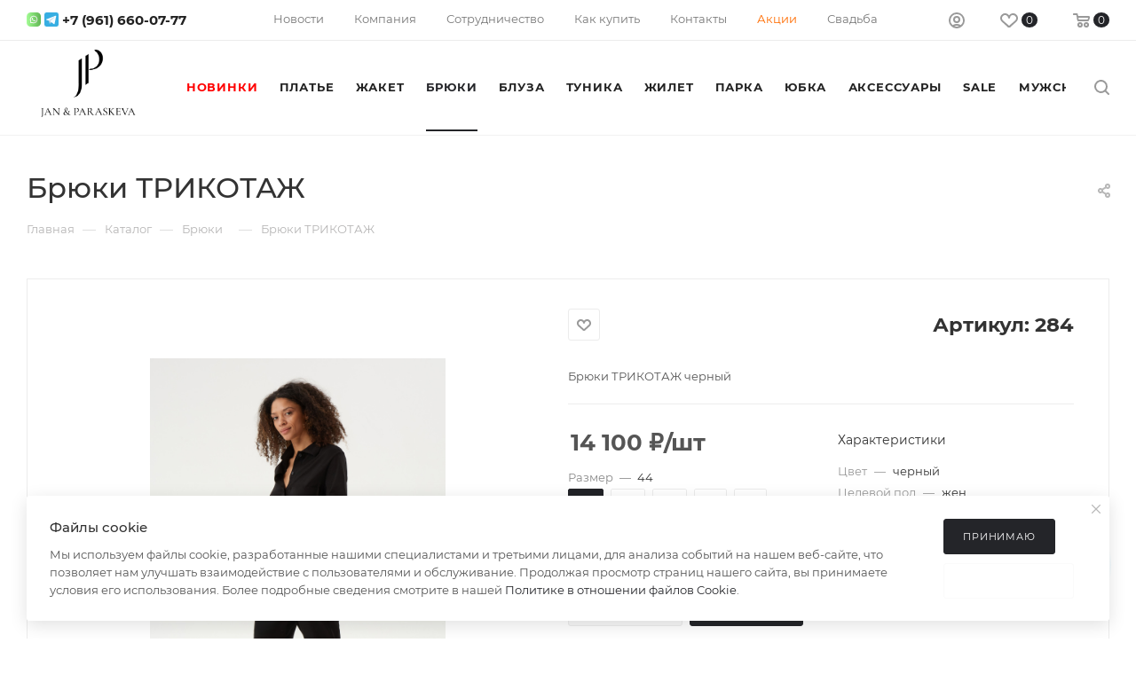

--- FILE ---
content_type: text/html; charset=UTF-8
request_url: https://www.rl-v.ru/odezhda/bryuki-i-bridzhi/54387/
body_size: 40492
content:
<!DOCTYPE html>
<html xmlns="http://www.w3.org/1999/xhtml" xml:lang="ru" lang="ru"  >
<head><link rel="canonical" href="https://www.rl-v.ru/odezhda/bryuki-i-bridzhi/54387/" />
	<!-- Yandex.Metrika counter -->
	<script >
   	(function(m,e,t,r,i,k,a){m[i]=m[i]||function(){(m[i].a=m[i].a||[]).push(arguments)};
   	m[i].l=1*new Date();
   	for (var j = 0; j < document.scripts.length; j++) {if (document.scripts[j].src === r) { return; }}
   	k=e.createElement(t),a=e.getElementsByTagName(t)[0],k.async=1,k.src=r,a.parentNode.insertBefore(k,a)})
   	(window, document, "script", "https://mc.yandex.ru/metrika/tag.js", "ym");
   	ym(88029201, "init", {
        clickmap:true,
        trackLinks:true,
        accurateTrackBounce:true,
        webvisor:true,
        ecommerce:"dataLayer"
   	});
	</script>
	<noscript><div><img data-lazyload class="lazy" src="[data-uri]" data-src="https://mc.yandex.ru/watch/88029201" style="position:absolute; left:-9999px;" alt="" /></div></noscript>
	<!-- /Yandex.Metrika counter -->
    <meta name="yandex-verification" content="abfc6caa4bfa62a9" />
    <meta name="google-site-verification" content="rwkpBakmwUlNrB5S2byqnTxj5OP5OnCxy_vA_J7fSQk" />
	<title>Брюки ТРИКОТАЖ купить в интернет-магазине - Жан и Параскева®</title>
	<meta name="viewport" content="initial-scale=1.0, width=device-width, maximum-scale=1" />
<meta name="HandheldFriendly" content="true" />
<meta name="yes" content="yes" />
<meta name="apple-mobile-web-app-status-bar-style" content="black" />
<meta name="SKYPE_TOOLBAR" content="SKYPE_TOOLBAR_PARSER_COMPATIBLE" />
<meta http-equiv="Content-Type" content="text/html; charset=UTF-8" />
<meta name="description" content="Женские брюки трикотаж от бренда Жан и Параскева! Стильные и модные брюки трикотаж! Новые коллекции! Натуральные ткани! Купить дизайнерскую одежду с гарантией и доставкой! " />
<link href="/bitrix/js/ui/design-tokens/dist/ui.design-tokens.css?173997121026358"  rel="stylesheet" />
<link href="/bitrix/js/ui/fonts/opensans/ui.font.opensans.css?17399712102555"  rel="stylesheet" />
<link href="/bitrix/js/main/popup/dist/main.popup.bundle.css?175250159431694"  rel="stylesheet" />
<link href="/bitrix/js/main/phonenumber/css/phonenumber.css?173997120741921"  rel="stylesheet" />
<link href="/bitrix/css/skyweb24.popuppro/animation.css?173997121591437"  rel="stylesheet" />
<link href="/bitrix/js/main/core/css/core_popup.min.css?173997120715428"  rel="stylesheet" />
<link href="/bitrix/cache/css/s1/aspro_max_34web/page_bb0030a664f655aeb5a872ce5b23850f/page_bb0030a664f655aeb5a872ce5b23850f_v1.css?176828640985048"  rel="stylesheet" />
<link href="/bitrix/cache/css/s1/aspro_max_34web/template_0a6dc0755c1d7acc980e3316a59471d0/template_0a6dc0755c1d7acc980e3316a59471d0_v1.css?17682863841383634"  data-template-style="true" rel="stylesheet" />
<script>if(!window.BX)window.BX={};if(!window.BX.message)window.BX.message=function(mess){if(typeof mess==='object'){for(let i in mess) {BX.message[i]=mess[i];} return true;}};</script>
<script>(window.BX||top.BX).message({"JS_CORE_LOADING":"Загрузка...","JS_CORE_NO_DATA":"- Нет данных -","JS_CORE_WINDOW_CLOSE":"Закрыть","JS_CORE_WINDOW_EXPAND":"Развернуть","JS_CORE_WINDOW_NARROW":"Свернуть в окно","JS_CORE_WINDOW_SAVE":"Сохранить","JS_CORE_WINDOW_CANCEL":"Отменить","JS_CORE_WINDOW_CONTINUE":"Продолжить","JS_CORE_H":"ч","JS_CORE_M":"м","JS_CORE_S":"с","JSADM_AI_HIDE_EXTRA":"Скрыть лишние","JSADM_AI_ALL_NOTIF":"Показать все","JSADM_AUTH_REQ":"Требуется авторизация!","JS_CORE_WINDOW_AUTH":"Войти","JS_CORE_IMAGE_FULL":"Полный размер"});</script>
<script src="/bitrix/js/main/core/core.js?1755171307511455"></script>
<script>BX.Runtime.registerExtension({"name":"main.core","namespace":"BX","loaded":true});</script>
<script>BX.setJSList(["\/bitrix\/js\/main\/core\/core_ajax.js","\/bitrix\/js\/main\/core\/core_promise.js","\/bitrix\/js\/main\/polyfill\/promise\/js\/promise.js","\/bitrix\/js\/main\/loadext\/loadext.js","\/bitrix\/js\/main\/loadext\/extension.js","\/bitrix\/js\/main\/polyfill\/promise\/js\/promise.js","\/bitrix\/js\/main\/polyfill\/find\/js\/find.js","\/bitrix\/js\/main\/polyfill\/includes\/js\/includes.js","\/bitrix\/js\/main\/polyfill\/matches\/js\/matches.js","\/bitrix\/js\/ui\/polyfill\/closest\/js\/closest.js","\/bitrix\/js\/main\/polyfill\/fill\/main.polyfill.fill.js","\/bitrix\/js\/main\/polyfill\/find\/js\/find.js","\/bitrix\/js\/main\/polyfill\/matches\/js\/matches.js","\/bitrix\/js\/main\/polyfill\/core\/dist\/polyfill.bundle.js","\/bitrix\/js\/main\/core\/core.js","\/bitrix\/js\/main\/polyfill\/intersectionobserver\/js\/intersectionobserver.js","\/bitrix\/js\/main\/lazyload\/dist\/lazyload.bundle.js","\/bitrix\/js\/main\/polyfill\/core\/dist\/polyfill.bundle.js","\/bitrix\/js\/main\/parambag\/dist\/parambag.bundle.js"]);
</script>
<script>BX.Runtime.registerExtension({"name":"aspro_bootstrap","namespace":"window","loaded":true});</script>
<script>BX.Runtime.registerExtension({"name":"aspro_phone_input","namespace":"window","loaded":true});</script>
<script>BX.Runtime.registerExtension({"name":"aspro_phone_mask","namespace":"window","loaded":true});</script>
<script>(window.BX||top.BX).message({"CT_BST_SEARCH_BUTTON2":"Найти","SEARCH_IN_SITE_FULL":"По всему сайту","SEARCH_IN_SITE":"Везде","SEARCH_IN_CATALOG_FULL":"По каталогу","SEARCH_IN_CATALOG":"Каталог"});</script>
<script>BX.Runtime.registerExtension({"name":"aspro_searchtitle","namespace":"window","loaded":true});</script>
<script>BX.Runtime.registerExtension({"name":"aspro_line_block","namespace":"window","loaded":true});</script>
<script>BX.Runtime.registerExtension({"name":"aspro_mega_menu","namespace":"window","loaded":true});</script>
<script>BX.Runtime.registerExtension({"name":"ui.design-tokens","namespace":"window","loaded":true});</script>
<script>BX.Runtime.registerExtension({"name":"ui.fonts.opensans","namespace":"window","loaded":true});</script>
<script>BX.Runtime.registerExtension({"name":"main.popup","namespace":"BX.Main","loaded":true});</script>
<script>BX.Runtime.registerExtension({"name":"popup","namespace":"window","loaded":true});</script>
<script type="extension/settings" data-extension="currency.currency-core">{"region":"ru"}</script>
<script>BX.Runtime.registerExtension({"name":"currency.currency-core","namespace":"BX.Currency","loaded":true});</script>
<script>BX.Runtime.registerExtension({"name":"currency","namespace":"window","loaded":true});</script>
<script>BX.Runtime.registerExtension({"name":"aspro_fancybox","namespace":"window","loaded":true});</script>
<script>BX.Runtime.registerExtension({"name":"aspro_owl_carousel","namespace":"window","loaded":true});</script>
<script>BX.Runtime.registerExtension({"name":"fx","namespace":"window","loaded":true});</script>
<script>(window.BX||top.BX).message({"phone_number_default_country":"RU","user_default_country":""});</script>
<script>BX.Runtime.registerExtension({"name":"phone_number","namespace":"window","loaded":true});</script>
<script>(window.BX||top.BX).message({"LANGUAGE_ID":"ru","FORMAT_DATE":"DD.MM.YYYY","FORMAT_DATETIME":"DD.MM.YYYY HH:MI:SS","COOKIE_PREFIX":"BITRIX_SM","SERVER_TZ_OFFSET":"10800","UTF_MODE":"Y","SITE_ID":"s1","SITE_DIR":"\/","USER_ID":"","SERVER_TIME":1769230869,"USER_TZ_OFFSET":0,"USER_TZ_AUTO":"Y","bitrix_sessid":"d11249349c9b9cefe4f332c50c00eacb"});</script>

<script src="https://yastatic.net/s3/passport-sdk/autofill/v1/sdk-suggest-with-polyfills-latest.js"></script>
<script src="/bitrix/js/main/ajax.js?173997120735509"></script>
<script src="https://pay.yandex.ru/sdk/v1/pay.js"></script>
<script src="/bitrix/js/main/popup/dist/main.popup.bundle.js?1761983148119952"></script>
<script src="/bitrix/js/currency/currency-core/dist/currency-core.bundle.js?17399712118800"></script>
<script src="/bitrix/js/currency/core_currency.js?17399712111181"></script>
<script src="/bitrix/js/main/core/core_fx.js?173997120716888"></script>
<script src="/bitrix/js/main/phonenumber/phonenumber.js?173997120760787"></script>
<script src="/bitrix/js/skyweb24.popuppro/script_public.js?173997120958864"></script>
<script src="/bitrix/js/skyweb24.popuppro/effects.js?17399712092242"></script>
<script>BX.setCSSList(["\/local\/templates\/aspro_max_34web\/components\/bitrix\/catalog\/main\/style.css","\/local\/templates\/aspro_max_34web\/components\/bitrix\/catalog.element\/main4\/style.css","\/local\/templates\/aspro_max_34web\/components\/bitrix\/sale.gift.main.products\/main\/style.css","\/local\/templates\/aspro_max_34web\/css\/jquery.fancybox.min.css","\/local\/templates\/aspro_max_34web\/vendor\/css\/carousel\/owl\/owl.carousel.min.css","\/local\/templates\/aspro_max_34web\/vendor\/css\/carousel\/owl\/owl.theme.default.min.css","\/local\/templates\/aspro_max_34web\/css\/fonts\/montserrat\/css\/montserrat.min.css","\/local\/templates\/aspro_max_34web\/css\/blocks\/dark-light-theme.css","\/local\/templates\/aspro_max_34web\/css\/colored.css","\/local\/templates\/aspro_max_34web\/vendor\/css\/bootstrap.css","\/local\/templates\/aspro_max_34web\/css\/styles.css","\/local\/templates\/aspro_max_34web\/css\/blocks\/blocks.css","\/local\/templates\/aspro_max_34web\/css\/blocks\/common.blocks\/counter-state\/counter-state.css","\/local\/templates\/aspro_max_34web\/css\/menu.css","\/local\/templates\/aspro_max_34web\/css\/catalog.css","\/local\/templates\/aspro_max_34web\/vendor\/css\/ripple.css","\/local\/templates\/aspro_max_34web\/css\/stores.css","\/local\/templates\/aspro_max_34web\/css\/yandex_map.css","\/local\/templates\/aspro_max_34web\/css\/header_fixed.css","\/local\/templates\/aspro_max_34web\/ajax\/ajax.css","\/local\/templates\/aspro_max_34web\/css\/searchtitle.css","\/local\/templates\/aspro_max_34web\/css\/blocks\/line-block.min.css","\/local\/templates\/aspro_max_34web\/components\/bitrix\/menu\/top\/style.css","\/local\/templates\/aspro_max_34web\/css\/mega_menu.css","\/local\/templates\/aspro_max_34web\/components\/bitrix\/breadcrumb\/main\/style.css","\/local\/templates\/aspro_max_34web\/css\/footer.css","\/bitrix\/components\/aspro\/marketing.popup.max\/templates\/.default\/style.css","\/local\/templates\/aspro_max_34web\/styles.css","\/local\/templates\/aspro_max_34web\/template_styles.css","\/local\/templates\/aspro_max_34web\/css\/header.css","\/local\/templates\/aspro_max_34web\/css\/media.css","\/local\/templates\/aspro_max_34web\/css\/h1-medium.css","\/local\/templates\/aspro_max_34web\/themes\/custom_s1\/theme.css","\/local\/templates\/aspro_max_34web\/css\/widths\/width-3.css","\/local\/templates\/aspro_max_34web\/css\/fonts\/font-10.css","\/local\/templates\/aspro_max_34web\/css\/custom.css"]);</script>
<script>
					(function () {
						"use strict";
						var counter = function ()
						{
							var cookie = (function (name) {
								var parts = ("; " + document.cookie).split("; " + name + "=");
								if (parts.length == 2) {
									try {return JSON.parse(decodeURIComponent(parts.pop().split(";").shift()));}
									catch (e) {}
								}
							})("BITRIX_CONVERSION_CONTEXT_s1");
							if (cookie && cookie.EXPIRE >= BX.message("SERVER_TIME"))
								return;
							var request = new XMLHttpRequest();
							request.open("POST", "/bitrix/tools/conversion/ajax_counter.php", true);
							request.setRequestHeader("Content-type", "application/x-www-form-urlencoded");
							request.send(
								"SITE_ID="+encodeURIComponent("s1")+
								"&sessid="+encodeURIComponent(BX.bitrix_sessid())+
								"&HTTP_REFERER="+encodeURIComponent(document.referrer)
							);
						};
						if (window.frameRequestStart === true)
							BX.addCustomEvent("onFrameDataReceived", counter);
						else
							BX.ready(counter);
					})();
				</script>
<script>window.addEventListener("load", function(event) {let tokenPageOrigin = "https://www.rl-v.ru:443";let oauthQueryParams = {client_id: "c54e62a6d9a641fd8153d4fb90d11e0d", response_type: "token",redirect_uri: "https://www.rl-v.ru:443/yandexid/oauth.php"};function authorizationUser(o){console.log(o);let t="/yandexid/auth.php";fetch(t=t+"?action=ajax_authorization_user&access_token="+o,{method:"GET",headers:{"Content-Type":"application/json"}}).then(o=>o.json()).then(o=>{console.log(o),!1==o.error&&(window.location.href="/odezhda/bryuki-i-bridzhi/54387/")}).catch(o=>console.log("error",o))}let suggestParams = {"view":"button","parentId":"yandex-id-container","buttonView":"additional","buttonTheme":"dark","buttonSize":"xl","buttonBorderRadius":"4"};function yandexIdInit(){window.YaAuthSuggest.init(oauthQueryParams,tokenPageOrigin,suggestParams).then(function(n){return n.handler()}).then(function(n){authorizationUser(n.access_token)}).catch(function(n){console.log("Что-то пошло не так: ",n)});};if(!!document.getElementById("yandex-id-container")){yandexIdInit();} else {function handleBlockAppearance(o,d){for(let c of o)"childList"===c.type&&c.addedNodes.forEach(o=>{"yandex-id-container"===o.id&&yandexIdInit()})};const observer=new MutationObserver(handleBlockAppearance);observer.observe(document.body,{childList:!0,subtree:!0});}})</script>
<script>BX.message({'PORTAL_WIZARD_NAME':'Аспро: Максимум - интернет-магазин','PORTAL_WIZARD_DESC':'Аспро: Максимум - интернет магазин с поддержкой современных технологий: BigData, композитный сайт, фасетный поиск, адаптивная верстка','ASPRO_MAX_MOD_INST_OK':'Поздравляем, модуль «Аспро: Максимум - интернет-магазин» успешно установлен!<br />\nДля установки готового сайта, пожалуйста перейдите <a href=\'/bitrix/admin/wizard_list.php?lang=ru\'>в список мастеров<\/a> <br />и выберите пункт «Установить» в меню мастера aspro:max','ASPRO_MAX_MOD_UNINST_OK':'Удаление модуля успешно завершено','ASPRO_MAX_SCOM_INSTALL_NAME':'Аспро: Максимум - интернет-магазин','ASPRO_MAX_SCOM_INSTALL_DESCRIPTION':'Мастер создания интернет-магазина «Аспро: Максимум - интернет-магазин»','ASPRO_MAX_SCOM_INSTALL_TITLE':'Установка модуля \"Аспро: Максимум\"','ASPRO_MAX_SCOM_UNINSTALL_TITLE':'Удаление модуля \"Аспро: Максимум\"','ASPRO_MAX_SPER_PARTNER':'Аспро','ASPRO_MAX_PARTNER_URI':'http://www.aspro.ru','OPEN_WIZARDS_LIST':'Открыть список мастеров','ASPRO_MAX_INSTALL_SITE':'Установить готовый сайт','PHONE':'Телефон','FAST_VIEW':'Быстрый просмотр','TABLES_SIZE_TITLE':'Подбор размера','SOCIAL':'Социальные сети','DESCRIPTION':'Описание магазина','ITEMS':'Товары','LOGO':'Логотип','REGISTER_INCLUDE_AREA':'Текст о регистрации','AUTH_INCLUDE_AREA':'Текст об авторизации','FRONT_IMG':'Изображение компании','EMPTY_CART':'пуста','CATALOG_VIEW_MORE':'... Показать все','CATALOG_VIEW_LESS':'... Свернуть','JS_REQUIRED':'Заполните это поле','JS_FORMAT':'Неверный формат','JS_FILE_EXT':'Недопустимое расширение файла','JS_PASSWORD_COPY':'Пароли не совпадают','JS_PASSWORD_LENGTH':'Минимум 6 символов','JS_ERROR':'Неверно заполнено поле','JS_FILE_SIZE':'Максимальный размер 5мб','JS_FILE_BUTTON_NAME':'Выберите файл','JS_FILE_DEFAULT':'Прикрепите файл','JS_DATE':'Некорректная дата','JS_DATETIME':'Некорректная дата/время','JS_REQUIRED_LICENSES':'Согласитесь с условиями','JS_REQUIRED_OFFER':'Согласитесь с условиями','LICENSE_PROP':'Согласие на обработку персональных данных','LOGIN_LEN':'Введите минимум {0} символа','FANCY_CLOSE':'Закрыть','FANCY_NEXT':'Следующий','FANCY_PREV':'Предыдущий','TOP_AUTH_REGISTER':'Регистрация','CALLBACK':'Заказать звонок','ASK':'Задать вопрос','REVIEW':'Оставить отзыв','S_CALLBACK':'Заказать звонок','UNTIL_AKC':'До конца акции','TITLE_QUANTITY_BLOCK':'Остаток','TITLE_QUANTITY':'шт','TOTAL_SUMM_ITEM':'Общая стоимость ','SUBSCRIBE_SUCCESS':'Вы успешно подписались','RECAPTCHA_TEXT':'Подтвердите, что вы не робот','JS_RECAPTCHA_ERROR':'Пройдите проверку','COUNTDOWN_SEC':'сек','COUNTDOWN_MIN':'мин','COUNTDOWN_HOUR':'час','COUNTDOWN_DAY0':'дн','COUNTDOWN_DAY1':'дн','COUNTDOWN_DAY2':'дн','COUNTDOWN_WEAK0':'Недель','COUNTDOWN_WEAK1':'Неделя','COUNTDOWN_WEAK2':'Недели','COUNTDOWN_MONTH0':'Месяцев','COUNTDOWN_MONTH1':'Месяц','COUNTDOWN_MONTH2':'Месяца','COUNTDOWN_YEAR0':'Лет','COUNTDOWN_YEAR1':'Год','COUNTDOWN_YEAR2':'Года','COUNTDOWN_COMPACT_SEC':'с','COUNTDOWN_COMPACT_MIN':'м','COUNTDOWN_COMPACT_HOUR':'ч','COUNTDOWN_COMPACT_DAY':'д','COUNTDOWN_COMPACT_WEAK':'н','COUNTDOWN_COMPACT_MONTH':'м','COUNTDOWN_COMPACT_YEAR0':'л','COUNTDOWN_COMPACT_YEAR1':'г','CATALOG_PARTIAL_BASKET_PROPERTIES_ERROR':'Заполнены не все свойства у добавляемого товара','CATALOG_EMPTY_BASKET_PROPERTIES_ERROR':'Выберите свойства товара, добавляемые в корзину в параметрах компонента','CATALOG_ELEMENT_NOT_FOUND':'Элемент не найден','ERROR_ADD2BASKET':'Ошибка добавления товара в корзину','CATALOG_SUCCESSFUL_ADD_TO_BASKET':'Успешное добавление товара в корзину','ERROR_BASKET_TITLE':'Ошибка корзины','ERROR_BASKET_PROP_TITLE':'Выберите свойства, добавляемые в корзину','ERROR_BASKET_BUTTON':'Выбрать','BASKET_TOP':'Корзина в шапке','ERROR_ADD_DELAY_ITEM':'Ошибка отложенной корзины','VIEWED_TITLE':'Ранее вы смотрели','VIEWED_BEFORE':'Ранее вы смотрели','BEST_TITLE':'Лучшие предложения','CT_BST_SEARCH_BUTTON':'Поиск','CT_BST_SEARCH2_BUTTON':'Найти','BASKET_PRINT_BUTTON':'Распечатать','BASKET_CLEAR_ALL_BUTTON':'Очистить','BASKET_QUICK_ORDER_BUTTON':'Быстрый заказ','BASKET_CONTINUE_BUTTON':'Продолжить покупки','BASKET_ORDER_BUTTON':'Оформить заказ','SHARE_BUTTON':'Поделиться','BASKET_CHANGE_TITLE':'Ваш заказ','BASKET_CHANGE_LINK':'Изменить','MORE_INFO_SKU':'Купить','FROM':'от','BEFORE':'до','TITLE_BLOCK_VIEWED_NAME':'Ранее вы смотрели','T_BASKET':'Корзина','FILTER_EXPAND_VALUES':'Показать все','FILTER_HIDE_VALUES':'Свернуть','FULL_ORDER':'Полный заказ','CUSTOM_COLOR_CHOOSE':'Выбрать','CUSTOM_COLOR_CANCEL':'Отмена','S_MOBILE_MENU':'Меню','MAX_T_MENU_BACK':'Назад','MAX_T_MENU_CALLBACK':'Обратная связь','MAX_T_MENU_CONTACTS_TITLE':'Будьте на связи','SEARCH_TITLE':'Поиск','SOCIAL_TITLE':'Оставайтесь на связи','HEADER_SCHEDULE':'Время работы','SEO_TEXT':'SEO описание','COMPANY_IMG':'Картинка компании','COMPANY_TEXT':'Описание компании','CONFIG_SAVE_SUCCESS':'Настройки сохранены','CONFIG_SAVE_FAIL':'Ошибка сохранения настроек','ITEM_ECONOMY':'Экономия','ITEM_ARTICLE':'Артикул: ','JS_FORMAT_ORDER':'имеет неверный формат','JS_BASKET_COUNT_TITLE':'В корзине товаров на SUMM','POPUP_VIDEO':'Видео','POPUP_GIFT_TEXT':'Нашли что-то особенное? Намекните другу о подарке!','ORDER_FIO_LABEL':'Ф.И.О.','ORDER_PHONE_LABEL':'Телефон','ORDER_REGISTER_BUTTON':'Регистрация','PRICES_TYPE':'Варианты цен','FILTER_HELPER_VALUES':' знач.','SHOW_MORE_SCU_MAIN':'Еще #COUNT#','SHOW_MORE_SCU_1':'предложение','SHOW_MORE_SCU_2':'предложения','SHOW_MORE_SCU_3':'предложений','PARENT_ITEM_NOT_FOUND':'Не найден основной товар для услуги в корзине. Обновите страницу и попробуйте снова.','INVALID_NUMBER':'Неверный номер','INVALID_COUNTRY_CODE':'Неверный код страны','TOO_SHORT':'Номер слишком короткий','TOO_LONG':'Номер слишком длинный','/home/bitrix/ext_www/www.rl-v.ru/bitrix/modules/sale/lang/ru/lib/discountcouponsmanagerbase.php':{'BX_SALE_DCM_COUPON_CHECK_OK':'применен. Нажмите кнопку ПРОДОЛЖИТЬ, чтобы рассчитать скидку','BX_SALE_DCM_COUPON_CHECK_RANGE_ACTIVE_TO':'с истекшим сроком действия'}})</script>
<link rel="manifest" href="/site.webmanifest">
<link rel="mask-icon" href="/safari-pinned-tab.svg" color="#000000">
<meta name="msapplication-TileColor" content="#ffffff">
<meta name="theme-color" content="#ffffff">
<meta name="apple-mobile-web-app-title" content="Jan & Paraskeva" />
<link rel="manifest" href="/site.webmanifest" />
<link rel="icon" type="image/png" href="/favicon-48x48.png" sizes="48x48" />
<link rel="icon" type="image/png" href="/favicon-96x96.png" sizes="96x96" />
<link rel="icon" type="image/svg+xml" href="/favicon.svg" />
<link href="/local/templates/aspro_max_34web/css/critical.css?173997118533" data-skip-moving="true" rel="stylesheet">
<meta name="theme-color" content="#242529">
<style>:root{--theme-base-color: #242529;--theme-base-opacity-color: #2425291a;--theme-base-color-hue:228;--theme-base-color-saturation:6%;--theme-base-color-lightness:15%;}</style>
<style>html {--theme-page-width: 1348px;--theme-page-width-padding: 32px}</style>
<script src="/local/templates/aspro_max_34web/js/observer.js" async defer></script>
<script data-skip-moving="true">window.lazySizesConfig = window.lazySizesConfig || {};lazySizesConfig.loadMode = 1;lazySizesConfig.expand = 200;lazySizesConfig.expFactor = 1;lazySizesConfig.hFac = 0.1;window.lazySizesConfig.lazyClass = "lazy";</script>
<script src="/local/templates/aspro_max_34web/js/lazysizes.min.js" data-skip-moving="true" defer></script>
<script src="/local/templates/aspro_max_34web/js/ls.unveilhooks.min.js" data-skip-moving="true" defer></script>
<link href="/local/templates/aspro_max_34web/css/print.css?173997118523591" data-template-style="true" rel="stylesheet" media="print">
					<script data-skip-moving="true" src="/bitrix/js/main/jquery/jquery-2.2.4.min.js"></script>
					<script data-skip-moving="true" src="/local/templates/aspro_max_34web/js/speed.min.js?=1739971184"></script>
<link rel="shortcut icon" href="/favicon.ico" type="image/x-icon" />
<link rel="apple-touch-icon" sizes="180x180" href="/upload/CMax/91d/n8d8abqiymclnyxhqfcoda1lrk8zvwlq/apple_touch_icon.png" />
<link rel="alternate" media="only screen and (max-width: 640px)" href="https://www.rl-v.ru/odezhda/bryuki-i-bridzhi/54387/"/>
<meta property="og:description" content="Брюки ТРИКОТАЖ черный" />
<meta property="og:image" content="https://www.rl-v.ru:443/upload/iblock/0a0/rsijumbytsryu2m60n6eygfqwnqhlovs/2de3a182_71e5_11ec_96d2_b42e998c0f45_33ef3a87_ea7f_11ee_973b_b42e998c0f45.resize2.jpg" />
<link rel="image_src" href="https://www.rl-v.ru:443/upload/iblock/0a0/rsijumbytsryu2m60n6eygfqwnqhlovs/2de3a182_71e5_11ec_96d2_b42e998c0f45_33ef3a87_ea7f_11ee_973b_b42e998c0f45.resize2.jpg"  />
<meta property="og:title" content="Брюки ТРИКОТАЖ купить в интернет-магазине - Жан и Параскева®" />
<meta property="og:type" content="website" />
<meta property="og:url" content="https://www.rl-v.ru:443/odezhda/bryuki-i-bridzhi/54387/" />
<script src="/local/templates/aspro_max_34web/js/fetch/bottom_panel.js" data-skip-moving="true" defer=""></script>
<!-- Top.Mail.Ru counter --><script> var _tmr = window._tmr || (window._tmr = []); _tmr.push({id: "3512411", type: "pageView", start: (new Date()).getTime()}); (function (d, w, id) { if (d.getElementById(id)) return; var ts = d.createElement("script"); ts.type = "text/javascript"; ts.async = true; ts.id = id; ts.src = "https://top-fwz1.mail.ru/js/code.js"; var f = function () {var s = d.getElementsByTagName("script")[0]; s.parentNode.insertBefore(ts, s);}; if (w.opera == "[object Opera]") { d.addEventListener("DOMContentLoaded", f, false); } else { f(); } })(document, window, "tmr-code");</script><noscript><div><img data-lazyload class="lazy" src="[data-uri]" data-src="https://top-fwz1.mail.ru/counter?id=3512411;js=na" style="position:absolute;left:-9999px;" alt="Top.Mail.Ru" /></div></noscript><!-- /Top.Mail.Ru counter -->

<script src="/local/templates/aspro_max_34web/js/countdown.js?1739971184609"></script>
<script src="/local/templates/aspro_max_34web/vendor/js/bootstrap.js?173997118427908"></script>
<script src="/local/templates/aspro_max_34web/js/jquery.actual.min.js?17399711841251"></script>
<script src="/local/templates/aspro_max_34web/vendor/js/ripple.js?17399711844702"></script>
<script src="/local/templates/aspro_max_34web/js/browser.js?17399711841032"></script>
<script src="/local/templates/aspro_max_34web/js/jquery.uniform.min.js?17399711848308"></script>
<script src="/local/templates/aspro_max_34web/vendor/js/sticky-sidebar.js?173997118425989"></script>
<script src="/local/templates/aspro_max_34web/js/jquery.validate.min.js?173997118422257"></script>
<script src="/local/templates/aspro_max_34web/js/jquery.alphanumeric.js?17399711841972"></script>
<script src="/local/templates/aspro_max_34web/js/jquery.cookie.js?17399711843066"></script>
<script src="/local/templates/aspro_max_34web/js/mobile.js?173997118427442"></script>
<script src="/local/templates/aspro_max_34web/js/main.js?1754402000340131"></script>
<script src="/local/templates/aspro_max_34web/js/blocks/blocks.js?173997118411903"></script>
<script src="/local/templates/aspro_max_34web/js/jquery.plugin.min.js?17399711843181"></script>
<script src="/local/templates/aspro_max_34web/js/jquery.countdown.min.js?173997118413137"></script>
<script src="/local/templates/aspro_max_34web/js/jquery.countdown-ru.min.js?17399711841487"></script>
<script src="/local/templates/aspro_max_34web/js/phone/phone_input.js?17399711849538"></script>
<script src="/local/templates/aspro_max_34web/js/jquery.inputmask.bundle.min.js?1739971184118400"></script>
<script src="/local/templates/aspro_max_34web/js/yoo_kassa_widget.js?1764232867123478"></script>
<script src="/local/templates/aspro_max_34web/js/yoo_kassa_widget_init.js?1764236358640"></script>
<script src="/local/templates/aspro_max_34web/js/ya_pay_split_widget.js?17399711841468"></script>
<script src="/bitrix/components/bitrix/search.title/script.js?174523536410542"></script>
<script src="/local/templates/aspro_max_34web/components/bitrix/search.title/mega_menu/script.js?173997118410764"></script>
<script src="/local/templates/aspro_max_34web/js/searchtitle.js?17399711841924"></script>
<script src="/local/templates/aspro_max_34web/components/bitrix/menu/top/script.js?173997118436"></script>
<script src="/local/templates/aspro_max_34web/js/mega_menu.js?17399711841023"></script>
<script src="/local/templates/aspro_max_34web/components/bitrix/menu/bottom/script.js?1739971184789"></script>
<script src="/bitrix/components/aspro/marketing.popup.max/templates/.default/script.js?17399711911756"></script>
<script src="/local/templates/aspro_max_34web/components/bitrix/search.title/fixed/script.js?173997118410721"></script>
<script src="/local/templates/aspro_max_34web/js/custom.js?1739971184100"></script>
<script src="/local/templates/aspro_max_34web/components/bitrix/catalog/main/script.js?173997118418108"></script>
<script src="/local/templates/aspro_max_34web/components/bitrix/catalog.element/main4/script.js?1761144794135840"></script>
<script src="/local/templates/aspro_max_34web/js/credit-widget.js?17646610608191"></script>
<script src="/local/templates/aspro_max_34web/components/bitrix/sale.prediction.product.detail/main/script.js?1739971184579"></script>
<script src="/local/templates/aspro_max_34web/components/bitrix/sale.gift.product/main/script.js?173997118449326"></script>
<script src="/local/templates/aspro_max_34web/components/bitrix/sale.gift.main.products/main/script.js?17399711844955"></script>
<script src="/local/templates/aspro_max_34web/components/bitrix/news.list/banners/script.js?173997118486"></script>
<script src="/local/templates/aspro_max_34web/js/jquery.history.js?173997118421571"></script>
<script src="/local/templates/aspro_max_34web/js/jquery.fancybox.min.js?173997118490268"></script>
<script src="/local/templates/aspro_max_34web/vendor/js/carousel/owl/owl.carousel.min.js?173997118444743"></script>
</head>
<body class=" site_s1  fill_bg_n catalog-delayed-btn-Y theme-light" id="main" data-site="/">
	
	<div id="panel"></div>
	
				<!--'start_frame_cache_basketitems-component-block'-->												<div id="ajax_basket"></div>
					<!--'end_frame_cache_basketitems-component-block'-->								<div class="cd-modal-bg"></div>
		<script data-skip-moving="true">var solutionName = 'arMaxOptions';</script>
		<script src="/local/templates/aspro_max_34web/js/setTheme.php?site_id=s1&site_dir=/" data-skip-moving="true"></script>
		<script>window.onload=function(){window.basketJSParams = window.basketJSParams || [];window.dataLayer = window.dataLayer || [];}
		BX.message({'MIN_ORDER_PRICE_TEXT':'<b>Минимальная сумма заказа #PRICE#<\/b><br/>Пожалуйста, добавьте еще товаров в корзину','LICENSES_TEXT':'Я согласен на <a href=\"/include/licenses-detail/\" target=\"_blank\">обработку персональных данных<\/a>','OFFER_TEXT':'Согласен с <a href=\"/include/offer_detail.php\" target=\"_blank\">публичной офертой<\/a>'});
		arAsproOptions.PAGES.FRONT_PAGE = window[solutionName].PAGES.FRONT_PAGE = "";arAsproOptions.PAGES.BASKET_PAGE = window[solutionName].PAGES.BASKET_PAGE = "";arAsproOptions.PAGES.ORDER_PAGE = window[solutionName].PAGES.ORDER_PAGE = "";arAsproOptions.PAGES.PERSONAL_PAGE = window[solutionName].PAGES.PERSONAL_PAGE = "";arAsproOptions.PAGES.CATALOG_PAGE = window[solutionName].PAGES.CATALOG_PAGE = "1";</script>
		<div class="wrapper1  header_bglight long_header  high_one_row_header catalog_page basket_normal basket_fill_DARK side_LEFT block_side_WIDE catalog_icons_N banner_auto with_fast_view mheader-v1 header-v15 header-font-lower_N regions_N title_position_LEFT footer-v1 front-vindex1 mfixed_Y mfixed_view_scroll_top title-v3 lazy_Y with_phones compact-catalog vertical-catalog-img landing-slider big-banners-mobile-normal bottom-icons-panel-Y compact-breadcrumbs-Y catalog-delayed-btn-Y  ">

<div class="mega_fixed_menu scrollblock">
	<div class="maxwidth-theme">
		<svg class="svg svg-close" width="14" height="14" viewBox="0 0 14 14">
		  <path data-name="Rounded Rectangle 568 copy 16" d="M1009.4,953l5.32,5.315a0.987,0.987,0,0,1,0,1.4,1,1,0,0,1-1.41,0L1008,954.4l-5.32,5.315a0.991,0.991,0,0,1-1.4-1.4L1006.6,953l-5.32-5.315a0.991,0.991,0,0,1,1.4-1.4l5.32,5.315,5.31-5.315a1,1,0,0,1,1.41,0,0.987,0.987,0,0,1,0,1.4Z" transform="translate(-1001 -946)"></path>
		</svg>
		<i class="svg svg-close mask arrow"></i>
		<div class="row">
			<div class="col-md-9">
				<div class="left_menu_block">
					<div class="logo_block flexbox flexbox--row align-items-normal">
						<div class="logo">
							<a href="/"><img src="/upload/CMax/795/rdqltaqr2mdjhqhqweg7yt59pvkpe21a/logo_.png" alt="Жан и Параскева®" title="Жан и Параскева®" data-src="" /></a>						</div>
						<div class="top-description addr">
							Интернет-магазин 
представительского класса						</div>
					</div>
					<div class="search_block">
						<div class="search_wrap">
							<div class="search-block">
									<div class="search-wrapper">
		<div id="title-search_mega_menu">
			<form action="/odezhda/" class="search">
				<div class="search-input-div">
					<input class="search-input" id="title-search-input_mega_menu" type="text" name="q" value="" placeholder="Поиск" size="20" maxlength="50" autocomplete="off" />
				</div>
				<div class="search-button-div">
					<button class="btn btn-search" type="submit" name="s" value="Найти"><i class="svg search2  inline " aria-hidden="true"><svg width="17" height="17" ><use xlink:href="/local/templates/aspro_max_34web/images/svg/header_icons_srite.svg#search"></use></svg></i></button>
					
					<span class="close-block inline-search-hide"><span class="svg svg-close close-icons"></span></span>
				</div>
			</form>
		</div>
	</div>
<script>
	var jsControl = new JCTitleSearch3({
		//'WAIT_IMAGE': '/bitrix/themes/.default/images/wait.gif',
		'AJAX_PAGE' : '/odezhda/bryuki-i-bridzhi/54387/',
		'CONTAINER_ID': 'title-search_mega_menu',
		'INPUT_ID': 'title-search-input_mega_menu',
		'INPUT_ID_TMP': 'title-search-input_mega_menu',
		'MIN_QUERY_LEN': 2
	});
</script>							</div>
						</div>
					</div>
										<!-- noindex -->

	<div class="burger_menu_wrapper">
		
		<div class="bottom_links_wrapper row">
								<div class="menu-item col-md-4 unvisible    ">
					<div class="wrap">
						<a class="" href="/odezhda/novinki/">
							<div class="link-title color-theme-hover">
																Новинки 							</div>
						</a>
											</div>
				</div>
								<div class="menu-item col-md-4 unvisible dropdown   ">
					<div class="wrap">
						<a class="dropdown-toggle" href="/odezhda/plate/">
							<div class="link-title color-theme-hover">
																Платье							</div>
						</a>
													<span class="tail"></span>
							<div class="burger-dropdown-menu">
								<div class="menu-wrapper" >
									
																														<div class="  ">
																						<a href="/odezhda/sarafan/" class="color-theme-hover" title="Сарафан">
												<span class="name option-font-bold">Сарафан</span>
											</a>
																					</div>
																	</div>
							</div>
											</div>
				</div>
								<div class="menu-item col-md-4 unvisible    ">
					<div class="wrap">
						<a class="" href="/odezhda/zhaket/">
							<div class="link-title color-theme-hover">
																Жакет							</div>
						</a>
											</div>
				</div>
								<div class="menu-item col-md-4 unvisible dropdown   active">
					<div class="wrap">
						<a class="dropdown-toggle" href="/odezhda/bryuki-i-bridzhi/">
							<div class="link-title color-theme-hover">
																Брюки							</div>
						</a>
													<span class="tail"></span>
							<div class="burger-dropdown-menu">
								<div class="menu-wrapper" >
									
																														<div class="  ">
																						<a href="/odezhda/kombinezon/" class="color-theme-hover" title="Комбинезон">
												<span class="name option-font-bold">Комбинезон</span>
											</a>
																					</div>
																	</div>
							</div>
											</div>
				</div>
								<div class="menu-item col-md-4 unvisible    ">
					<div class="wrap">
						<a class="" href="/odezhda/bluza/">
							<div class="link-title color-theme-hover">
																Блуза							</div>
						</a>
											</div>
				</div>
								<div class="menu-item col-md-4 unvisible    ">
					<div class="wrap">
						<a class="" href="/odezhda/tunika/">
							<div class="link-title color-theme-hover">
																Туника							</div>
						</a>
											</div>
				</div>
								<div class="menu-item col-md-4 unvisible    ">
					<div class="wrap">
						<a class="" href="/odezhda/zhilet/">
							<div class="link-title color-theme-hover">
																Жилет							</div>
						</a>
											</div>
				</div>
								<div class="menu-item col-md-4 unvisible    ">
					<div class="wrap">
						<a class="" href="/odezhda/parka/">
							<div class="link-title color-theme-hover">
																Парка							</div>
						</a>
											</div>
				</div>
								<div class="menu-item col-md-4 unvisible    ">
					<div class="wrap">
						<a class="" href="/odezhda/yubka/">
							<div class="link-title color-theme-hover">
																Юбка							</div>
						</a>
											</div>
				</div>
								<div class="menu-item col-md-4 unvisible    ">
					<div class="wrap">
						<a class="" href="/odezhda/aksessuary_1/">
							<div class="link-title color-theme-hover">
																Аксессуары							</div>
						</a>
											</div>
				</div>
								<div class="menu-item col-md-4 unvisible    ">
					<div class="wrap">
						<a class="" href="/odezhda/autlet/">
							<div class="link-title color-theme-hover">
																Sale							</div>
						</a>
											</div>
				</div>
								<div class="menu-item col-md-4 unvisible    ">
					<div class="wrap">
						<a class="" href="/odezhda/muzhskoe/">
							<div class="link-title color-theme-hover">
																Мужское							</div>
						</a>
											</div>
				</div>
								<div class="menu-item col-md-4 unvisible    ">
					<div class="wrap">
						<a class="" href="/odezhda/podarochnye-sertifikaty/">
							<div class="link-title color-theme-hover">
																Подарочные сертификаты							</div>
						</a>
											</div>
				</div>
					</div>

	</div>
					<!-- /noindex -->
														</div>
			</div>
			<div class="col-md-3">
				<div class="right_menu_block">
					<div class="contact_wrap">
						<div class="info">
							<div class="phone blocks">
								<div class="">
																	<!-- noindex -->
			<div class="phone with_dropdown white sm">
									<div class="wrap">
						<div>
									<i class="svg svg-inline-phone  inline " aria-hidden="true"><svg width="5" height="13" ><use xlink:href="/local/templates/aspro_max_34web/images/svg/header_icons_srite.svg#phone_footer"></use></svg></i><a rel="nofollow" href="tel:+79616600777">+7 (961) 660-07-77</a>
										</div>
					</div>
											</div>
			<!-- /noindex -->
												</div>
								<div class="callback_wrap">
									<span class="callback-block animate-load font_upper colored" data-event="jqm" data-param-form_id="CALLBACK" data-name="callback">Заказать звонок</span>
								</div>
							</div>
							<div class="question_button_wrapper">
								<span class="btn btn-lg btn-transparent-border-color btn-wide animate-load colored_theme_hover_bg-el" data-event="jqm" data-param-form_id="ASK" data-name="ask">
									Задать вопрос								</span>
							</div>
							<div class="person_wrap">
		<!--'start_frame_cache_header-auth-block1'-->			<!-- noindex --><div class="auth_wr_inner "><a rel="nofollow" title="Мой кабинет" class="personal-link dark-color animate-load" href="/personal/"><i class="svg svg-inline-cabinet big inline " aria-hidden="true"><svg width="18" height="18" ><use xlink:href="/local/templates/aspro_max_34web/images/svg/header_icons_srite.svg#user"></use></svg></i><span class="wrap"><span class="name">Войти</span></span></a></div><!-- /noindex -->		<!--'end_frame_cache_header-auth-block1'-->
			<!--'start_frame_cache_mobile-basket-with-compare-block1'-->		<!-- noindex -->
					<div class="menu middle">
				<ul>
					<li class="counters">
						<a rel="nofollow" class="dark-color basket-link basket ready " href="/basket/">
							<i class="svg  svg-inline-basket" aria-hidden="true" ><svg class="" width="19" height="16" viewBox="0 0 19 16"><path data-name="Ellipse 2 copy 9" class="cls-1" d="M956.047,952.005l-0.939,1.009-11.394-.008-0.952-1-0.953-6h-2.857a0.862,0.862,0,0,1-.952-1,1.025,1.025,0,0,1,1.164-1h2.327c0.3,0,.6.006,0.6,0.006a1.208,1.208,0,0,1,1.336.918L943.817,947h12.23L957,948v1Zm-11.916-3,0.349,2h10.007l0.593-2Zm1.863,5a3,3,0,1,1-3,3A3,3,0,0,1,945.994,954.005ZM946,958a1,1,0,1,0-1-1A1,1,0,0,0,946,958Zm7.011-4a3,3,0,1,1-3,3A3,3,0,0,1,953.011,954.005ZM953,958a1,1,0,1,0-1-1A1,1,0,0,0,953,958Z" transform="translate(-938 -944)"></path></svg></i>							<span>Корзина<span class="count empted">0</span></span>
						</a>
					</li>
					<li class="counters">
						<a rel="nofollow" 
							class="dark-color basket-link delay ready " 
							href="javascript:void(0)"
							data-href="/basket/#delayed"
						>
							<i class="svg  svg-inline-basket" aria-hidden="true" ><svg xmlns="http://www.w3.org/2000/svg" width="16" height="13" viewBox="0 0 16 13"><defs><style>.clsw-1{fill:#fff;fill-rule:evenodd;}</style></defs><path class="clsw-1" d="M506.755,141.6l0,0.019s-4.185,3.734-5.556,4.973a0.376,0.376,0,0,1-.076.056,1.838,1.838,0,0,1-1.126.357,1.794,1.794,0,0,1-1.166-.4,0.473,0.473,0,0,1-.1-0.076c-1.427-1.287-5.459-4.878-5.459-4.878l0-.019A4.494,4.494,0,1,1,500,135.7,4.492,4.492,0,1,1,506.755,141.6Zm-3.251-5.61A2.565,2.565,0,0,0,501,138h0a1,1,0,1,1-2,0h0a2.565,2.565,0,0,0-2.506-2,2.5,2.5,0,0,0-1.777,4.264l-0.013.019L500,145.1l5.179-4.749c0.042-.039.086-0.075,0.126-0.117l0.052-.047-0.006-.008A2.494,2.494,0,0,0,503.5,135.993Z" transform="translate(-492 -134)"/></svg></i>							<span>Отложенные<span class="count empted">0</span></span>
						</a>
					</li>
				</ul>
			</div>
						<!-- /noindex -->
		<!--'end_frame_cache_mobile-basket-with-compare-block1'-->								</div>
						</div>
					</div>
					<div class="footer_wrap">
						
		
							<div class="email blocks color-theme-hover">
					<i class="svg inline  svg-inline-email" aria-hidden="true" ><svg xmlns="http://www.w3.org/2000/svg" width="11" height="9" viewBox="0 0 11 9"><path  data-name="Rectangle 583 copy 16" class="cls-1" d="M367,142h-7a2,2,0,0,1-2-2v-5a2,2,0,0,1,2-2h7a2,2,0,0,1,2,2v5A2,2,0,0,1,367,142Zm0-2v-3.039L364,139h-1l-3-2.036V140h7Zm-6.634-5,3.145,2.079L366.634,135h-6.268Z" transform="translate(-358 -133)"/></svg></i>					<a href="mailto:janparaskeva@gmail.com">janparaskeva@gmail.com</a>				</div>
		
		
							<div class="address blocks">
					<i class="svg inline  svg-inline-addr" aria-hidden="true" ><svg xmlns="http://www.w3.org/2000/svg" width="9" height="12" viewBox="0 0 9 12"><path class="cls-1" d="M959.135,82.315l0.015,0.028L955.5,87l-3.679-4.717,0.008-.013a4.658,4.658,0,0,1-.83-2.655,4.5,4.5,0,1,1,9,0A4.658,4.658,0,0,1,959.135,82.315ZM955.5,77a2.5,2.5,0,0,0-2.5,2.5,2.467,2.467,0,0,0,.326,1.212l-0.014.022,2.181,3.336,2.034-3.117c0.033-.046.063-0.094,0.093-0.142l0.066-.1-0.007-.009a2.468,2.468,0,0,0,.32-1.2A2.5,2.5,0,0,0,955.5,77Z" transform="translate(-951 -75)"/></svg></i>					105066&nbsp; г.Москва ул. Нижняя Красносельская д.40/12 корпус 6<br>
 помещение 100 (1этаж).<br>				</div>
		
							<div class="social-block">
							<div class="social-icons">
		<!-- noindex -->
	<ul>
					<li class="vk">
				<a href="https://vk.com/janiparaskeva" target="_blank" rel="nofollow" title="Вконтакте">
					Вконтакте				</a>
			</li>
											<li class="instagram">
				<a href="https://www.instagram.com/jan_paraskeva/" target="_blank" rel="nofollow" title="Instagram">
					Instagram				</a>
			</li>
							<li class="telegram">
				<a href="https://t.me/+79616600777" target="_blank" rel="nofollow" title="Telegram">
					Telegram				</a>
			</li>
									<li class="odn">
				<a href="https://ok.ru/profile/479706553706" target="_blank" rel="nofollow" title="Одноклассники">
					Одноклассники				</a>
			</li>
																<li class="whats">
				<a href="https://wa.me/+79616600777" target="_blank" rel="nofollow" title="WhatsApp">
					WhatsApp				</a>
			</li>
							<li class="zen">
				<a href="https://dzen.ru/id/6384854aa084c8225d1313b8" target="_blank" rel="nofollow" title="Яндекс.Дзен">
					Яндекс.Дзен				</a>
			</li>
											</ul>
	<!-- /noindex -->
</div>						</div>
					</div>
				</div>
			</div>
		</div>
	</div>
</div>
<div class="header_wrap visible-lg visible-md title-v3 ">
	<header id="header">
		<div class="top-block top-block-v1 header-v15 header-wrapper">
	<div class="maxwidth-theme logo_and_menu-row logo_top_white">		
		<div class="wrapp_block logo-row logo_top_white">
			<div class="items-wrapper header__top-inner">
								<div class="header__top-item phone-wrapper">
                    <div class="phone-block ">
													<div class="inline-block" style="width: 200px">
                                <img data-lazyload="" class="iconset_icon iconset_icon--img ls-is-cached lazyloaded" src="/upload/aspro.max/iconset/header_phones/b9b/sw7na9g93o1nznule94oft41ojba21e3/whatsapp_chat_message_communication_icon_193154.svg" data-src="/upload/aspro.max/iconset/header_phones/b9b/sw7na9g93o1nznule94oft41ojba21e3/whatsapp_chat_message_communication_icon_193154.svg" title="whatsapp_chat_message_communication_icon_193154.svg" style="max-width:16px;max-height:16px;">
                                <img data-lazyload="" class="iconset_icon iconset_icon--img ls-is-cached lazyloaded" src="/upload/aspro.max/iconset/header_phones/c04/z335p8j5twn5gsry47prcqnqxev1tdqb/telegram_icon_130816.svg" data-src="/upload/aspro.max/iconset/header_phones/c04/z335p8j5twn5gsry47prcqnqxev1tdqb/telegram_icon_130816.svg" title="telegram_icon_130816.svg" style="max-width:16px;max-height:16px;">
                                								<!-- noindex -->
			<div class="phone with_dropdown no-icons">
									<i class="svg svg-inline-phone  inline " aria-hidden="true"><svg width="5" height="13" ><use xlink:href="/local/templates/aspro_max_34web/images/svg/header_icons_srite.svg#phone_black"></use></svg></i><a rel="nofollow" href="tel:+79616600777">+7 (961) 660-07-77</a>
											</div>
			<!-- /noindex -->
				                            </div>
																	</div>
				</div>
				<div class="header__top-item dotted-flex-1 hide-dotted">
					<div class="menus">
							<ul class="menu topest">
					<li  >
				<a href="/news/" >
										<span>Новости</span>
				</a>
			</li>
					<li  >
				<a href="/company/" >
										<span>Компания</span>
				</a>
			</li>
					<li  >
				<a href="/info/sotrudnichestvo/" >
										<span>Сотрудничество</span>
				</a>
			</li>
					<li  >
				<a href="/help/" >
										<span>Как купить</span>
				</a>
			</li>
					<li  >
				<a href="/contacts/" >
										<span>Контакты</span>
				</a>
			</li>
					<li  >
				<a href="/sale/" style="color: #ff6c00" >
										<span>Акции</span>
				</a>
			</li>
					<li  >
				<a href="/marriage/" >
										<span>Свадьба</span>
				</a>
			</li>
				<li class="more hidden">
			<span>...</span>
			<ul class="dropdown"></ul>
		</li>
	</ul>
	<script data-skip-moving="true">
		InitTopestMenuGummi();
		//CheckTopMenuPadding();
		//CheckTopMenuOncePadding();
		CheckTopMenuDotted();
	</script>
					</div>
				</div>	
				<div class="right-icons showed wb  logo_and_menu-row logo_top_white header__top-item">
					<div class="line-block line-block--40 line-block--40-1200 flexbox--justify-end  ">
																								<div class="line-block__item">
							<div class="wrap_icon inner-table-block1 person">
		<!--'start_frame_cache_header-auth-block2'-->			<!-- noindex --><div class="auth_wr_inner "><a rel="nofollow" title="Мой кабинет" class="personal-link dark-color animate-load" href="/personal/"><i class="svg svg-inline-cabinet big inline " aria-hidden="true"><svg width="18" height="18" ><use xlink:href="/local/templates/aspro_max_34web/images/svg/header_icons_srite.svg#user"></use></svg></i><span class="wrap"><span class="name">Войти</span></span></a></div><!-- /noindex -->		<!--'end_frame_cache_header-auth-block2'-->
								</div>
						</div>
																								<!--'start_frame_cache_header-basket-with-compare-block1'-->													<!-- noindex -->
											<div class="wrap_icon wrap_basket baskets line-block__item">
											<a 
							rel="nofollow" 
							class="basket-link delay  big " 
							href="javascript:void(0)"
							data-href="/basket/#delayed" 
							title="Список отложенных товаров пуст"
						>
							<span class="js-basket-block">
								<i class="svg wish big inline " aria-hidden="true"><svg width="20" height="16" ><use xlink:href="/local/templates/aspro_max_34web/images/svg/header_icons_srite.svg#chosen"></use></svg></i>								<span class="title dark_link">Отложенные</span>
								<span class="count">0</span>
							</span>
						</a>
											</div>
																<div class="wrap_icon wrap_basket baskets line-block__item top_basket">
											<a rel="nofollow" class="basket-link basket   big " href="/basket/" title="Корзина пуста">
							<span class="js-basket-block">
								<i class="svg basket big inline " aria-hidden="true"><svg width="19" height="16" ><use xlink:href="/local/templates/aspro_max_34web/images/svg/header_icons_srite.svg#basket"></use></svg></i>																<span class="title dark_link">Корзина</span>
								<span class="count">0</span>
															</span>
						</a>
						<span class="basket_hover_block loading_block loading_block_content"></span>
											</div>
										<!-- /noindex -->
							<!--'end_frame_cache_header-basket-with-compare-block1'-->																	</div>	
				</div>
			</div>
		</div>
	</div>
</div>
<div class="header-wrapper header-v15">
	<div class="maxwidth-theme logo-row paddings logo_and_menu-row  longs ">
		<div class="header__top-inner logo-row">
			<div class="logo-block floated header__top-item no-shrinked">
				<div class="logo">
					<a href="/"><img src="/upload/CMax/795/rdqltaqr2mdjhqhqweg7yt59pvkpe21a/logo_.png" alt="Жан и Параскева®" title="Жан и Параскева®" data-src="" /></a>				</div>
			</div>
			<div class="header__top-item minwidth0 flex1">				
				<div class="menu-row">
					<div class="menu-only">
						<nav class="mega-menu sliced">
								<div class="table-menu  ">
		<table>
			<tr>
														<td class="menu-item unvisible     ">
						<div class="wrap">
							<a class="" href="/odezhda/novinki/" style="color: red" >
								<div>
																		Новинки 																		<div class="line-wrapper"><span class="line"></span></div>
								</div>
							</a>
													</div>
					</td>
														<td class="menu-item unvisible dropdown    ">
						<div class="wrap">
							<a class="dropdown-toggle" href="/odezhda/plate/" >
								<div>
																		Платье																		<div class="line-wrapper"><span class="line"></span></div>
								</div>
							</a>
								
								<span class="tail"></span>
								<div class="dropdown-menu " >
									<div class="customScrollbar scrollblock ">
																			
										<ul class="menu-wrapper menu-type-2">
												
																										<li class="  ">
																												<a href="/odezhda/sarafan/" title="Сарафан"><span class="name option-font-bold">Сарафан</span></a>
													</li>
												
																					</ul>
									</div>
								</div>
													</div>
					</td>
														<td class="menu-item unvisible     ">
						<div class="wrap">
							<a class="" href="/odezhda/zhaket/" >
								<div>
																		Жакет																		<div class="line-wrapper"><span class="line"></span></div>
								</div>
							</a>
													</div>
					</td>
														<td class="menu-item unvisible dropdown    active">
						<div class="wrap">
							<a class="dropdown-toggle" href="/odezhda/bryuki-i-bridzhi/" >
								<div>
																		Брюки																		<div class="line-wrapper"><span class="line"></span></div>
								</div>
							</a>
								
								<span class="tail"></span>
								<div class="dropdown-menu " >
									<div class="customScrollbar scrollblock ">
																			
										<ul class="menu-wrapper menu-type-2">
												
																										<li class="  ">
																												<a href="/odezhda/kombinezon/" title="Комбинезон"><span class="name option-font-bold">Комбинезон</span></a>
													</li>
												
																					</ul>
									</div>
								</div>
													</div>
					</td>
														<td class="menu-item unvisible     ">
						<div class="wrap">
							<a class="" href="/odezhda/bluza/" >
								<div>
																		Блуза																		<div class="line-wrapper"><span class="line"></span></div>
								</div>
							</a>
													</div>
					</td>
														<td class="menu-item unvisible     ">
						<div class="wrap">
							<a class="" href="/odezhda/tunika/" >
								<div>
																		Туника																		<div class="line-wrapper"><span class="line"></span></div>
								</div>
							</a>
													</div>
					</td>
														<td class="menu-item unvisible     ">
						<div class="wrap">
							<a class="" href="/odezhda/zhilet/" >
								<div>
																		Жилет																		<div class="line-wrapper"><span class="line"></span></div>
								</div>
							</a>
													</div>
					</td>
														<td class="menu-item unvisible     ">
						<div class="wrap">
							<a class="" href="/odezhda/parka/" >
								<div>
																		Парка																		<div class="line-wrapper"><span class="line"></span></div>
								</div>
							</a>
													</div>
					</td>
														<td class="menu-item unvisible     ">
						<div class="wrap">
							<a class="" href="/odezhda/yubka/" >
								<div>
																		Юбка																		<div class="line-wrapper"><span class="line"></span></div>
								</div>
							</a>
													</div>
					</td>
														<td class="menu-item unvisible     ">
						<div class="wrap">
							<a class="" href="/odezhda/aksessuary_1/" >
								<div>
																		Аксессуары																		<div class="line-wrapper"><span class="line"></span></div>
								</div>
							</a>
													</div>
					</td>
														<td class="menu-item unvisible     ">
						<div class="wrap">
							<a class="" href="/odezhda/autlet/" >
								<div>
																		Sale																		<div class="line-wrapper"><span class="line"></span></div>
								</div>
							</a>
													</div>
					</td>
														<td class="menu-item unvisible     ">
						<div class="wrap">
							<a class="" href="/odezhda/muzhskoe/" >
								<div>
																		Мужское																		<div class="line-wrapper"><span class="line"></span></div>
								</div>
							</a>
													</div>
					</td>
														<td class="menu-item unvisible     ">
						<div class="wrap">
							<a class="" href="/odezhda/podarochnye-sertifikaty/" >
								<div>
																		Подарочные сертификаты																		<div class="line-wrapper"><span class="line"></span></div>
								</div>
							</a>
													</div>
					</td>
				<td class="menu-item dropdown js-dropdown nosave unvisible">
					<div class="wrap">
						<a class="dropdown-toggle more-items" href="#">
							<span>+ &nbspЕЩЕ</span>
						</a>
						<span class="tail"></span>
						<ul class="dropdown-menu"></ul>
					</div>
				</td>
			</tr>
		</table>
	</div>
	<script data-skip-moving="true">
		//CheckTopMenuPadding();
		//CheckTopMenuOncePadding();
		CheckTopMenuDotted();
	</script>
						</nav>
					</div>
				</div>
			</div>
			<div class="header__top-item">
				<div class="wrap_icon">
					<button class="top-btn inline-search-show">
						<i class="svg svg-inline-search inline " aria-hidden="true"><svg width="17" height="17" ><use xlink:href="/local/templates/aspro_max_34web/images/svg/header_icons_srite.svg#search"></use></svg></i>						<span class="title">Поиск</span>
					</button>
				</div>
			</div>	
		</div>
		<div class="lines-row"></div>
	</div>
</div>	</header>
</div>
	<div id="headerfixed">
		<div class="maxwidth-theme">
	<div class="logo-row v2 margin0 menu-row">
		<div class="header__top-inner">
							<div class="header__top-item">
					<div class="burger inner-table-block"><i class="svg inline  svg-inline-burger dark" aria-hidden="true" ><svg width="16" height="12" viewBox="0 0 16 12"><path data-name="Rounded Rectangle 81 copy 4" class="cls-1" d="M872,958h-8a1,1,0,0,1-1-1h0a1,1,0,0,1,1-1h8a1,1,0,0,1,1,1h0A1,1,0,0,1,872,958Zm6-5H864a1,1,0,0,1,0-2h14A1,1,0,0,1,878,953Zm0-5H864a1,1,0,0,1,0-2h14A1,1,0,0,1,878,948Z" transform="translate(-863 -946)"></path></svg></i></div>
				</div>	
							<div class="header__top-item no-shrinked">
					<div class="inner-table-block nopadding logo-block">
						<div class="logo">
							<a href="/"><img src="/upload/CMax/138/lcrlx2bav044xnhslg8av34vvqf9a0xm/logo_fix.png" alt="Жан и Параскева®" title="Жан и Параскева®" data-src="" /></a>						</div>
					</div>
				</div>	
						<div class="header__top-item minwidth0 flex1">
				<div class="menu-block">
					<div class="navs table-menu js-nav">
												<!-- noindex -->
						<nav class="mega-menu sliced">
										<div class="table-menu">
		<table>
			<tr>
					<td class="menu-item unvisible    ">
						<div class="wrap">
							<a class="" href="/odezhda/novinki/">
								<div>
																		Новинки 																	</div>
							</a>
													</div>
					</td>
					<td class="menu-item unvisible dropdown   ">
						<div class="wrap">
							<a class="dropdown-toggle" href="/odezhda/plate/">
								<div>
																		Платье																	</div>
							</a>
																							<span class="tail"></span>
								<div class="dropdown-menu   BANNER">
																		<div class="customScrollbar ">
										<ul class="menu-wrapper menu-type-2" >
																																																																										<li class="    parent-items">
																																							<a href="/odezhda/sarafan/" title="Сарафан">
						<span class="name ">Сарафан</span>							</a>
																																			</li>
																																	</ul>
									</div>
																	</div>
													</div>
					</td>
					<td class="menu-item unvisible    ">
						<div class="wrap">
							<a class="" href="/odezhda/zhaket/">
								<div>
																		Жакет																	</div>
							</a>
													</div>
					</td>
					<td class="menu-item unvisible dropdown   active">
						<div class="wrap">
							<a class="dropdown-toggle" href="/odezhda/bryuki-i-bridzhi/">
								<div>
																		Брюки																	</div>
							</a>
																							<span class="tail"></span>
								<div class="dropdown-menu   BANNER">
																		<div class="customScrollbar ">
										<ul class="menu-wrapper menu-type-2" >
																																																																										<li class="    parent-items">
																																							<a href="/odezhda/kombinezon/" title="Комбинезон">
						<span class="name ">Комбинезон</span>							</a>
																																			</li>
																																	</ul>
									</div>
																	</div>
													</div>
					</td>
					<td class="menu-item unvisible    ">
						<div class="wrap">
							<a class="" href="/odezhda/bluza/">
								<div>
																		Блуза																	</div>
							</a>
													</div>
					</td>
					<td class="menu-item unvisible    ">
						<div class="wrap">
							<a class="" href="/odezhda/tunika/">
								<div>
																		Туника																	</div>
							</a>
													</div>
					</td>
					<td class="menu-item unvisible    ">
						<div class="wrap">
							<a class="" href="/odezhda/zhilet/">
								<div>
																		Жилет																	</div>
							</a>
													</div>
					</td>
					<td class="menu-item unvisible    ">
						<div class="wrap">
							<a class="" href="/odezhda/parka/">
								<div>
																		Парка																	</div>
							</a>
													</div>
					</td>
					<td class="menu-item unvisible    ">
						<div class="wrap">
							<a class="" href="/odezhda/yubka/">
								<div>
																		Юбка																	</div>
							</a>
													</div>
					</td>
					<td class="menu-item unvisible    ">
						<div class="wrap">
							<a class="" href="/odezhda/aksessuary_1/">
								<div>
																		Аксессуары																	</div>
							</a>
													</div>
					</td>
					<td class="menu-item unvisible    ">
						<div class="wrap">
							<a class="" href="/odezhda/autlet/">
								<div>
																		Sale																	</div>
							</a>
													</div>
					</td>
					<td class="menu-item unvisible    ">
						<div class="wrap">
							<a class="" href="/odezhda/muzhskoe/">
								<div>
																		Мужское																	</div>
							</a>
													</div>
					</td>
					<td class="menu-item unvisible    ">
						<div class="wrap">
							<a class="" href="/odezhda/podarochnye-sertifikaty/">
								<div>
																		Подарочные сертификаты																	</div>
							</a>
													</div>
					</td>
				<td class="menu-item dropdown js-dropdown nosave unvisible">
					<div class="wrap">
						<a class="dropdown-toggle more-items" href="#">
							<span>+ &nbspЕЩЕ</span>
						</a>
						<span class="tail"></span>
						<ul class="dropdown-menu"></ul>
					</div>
				</td>
			</tr>
		</table>
	</div>
	<script data-skip-moving="true">
		CheckTopMenuDotted();
	</script>
						</nav>
						<!-- /noindex -->
																	</div>
				</div>
			</div>	
			<div class="header__top-item">
				<div class="line-block line-block--40 line-block--40-1200 flexbox--justify-end">
																				<div class="line-block__item  no-shrinked">
						<div class=" inner-table-block">
							<div class="wrap_icon">
								<button class="top-btn inline-search-show dark-color">
									<i class="svg svg-inline-search inline " aria-hidden="true"><svg width="17" height="17" ><use xlink:href="/local/templates/aspro_max_34web/images/svg/header_icons_srite.svg#search"></use></svg></i>								</button>
							</div>
						</div>
					</div>	
					<div class="line-block__item  no-shrinked">
						<div class=" inner-table-block nopadding small-block">
							<div class="wrap_icon wrap_cabinet">
		<!--'start_frame_cache_header-auth-block3'-->			<!-- noindex --><div class="auth_wr_inner "><a rel="nofollow" title="Мой кабинет" class="personal-link dark-color animate-load" href="/personal/"><i class="svg svg-inline-cabinet big inline " aria-hidden="true"><svg width="18" height="18" ><use xlink:href="/local/templates/aspro_max_34web/images/svg/header_icons_srite.svg#user"></use></svg></i></a></div><!-- /noindex -->		<!--'end_frame_cache_header-auth-block3'-->
								</div>
						</div>
					</div>
												<div class="line-block__item line-block line-block--40 line-block--40-1200">
																	<!--'start_frame_cache_header-basket-with-compare-block2'-->													<!-- noindex -->
											<a 
							rel="nofollow" 
							class="basket-link delay inner-table-block big " 
							href="javascript:void(0)"
							data-href="/basket/#delayed" 
							title="Список отложенных товаров пуст"
						>
							<span class="js-basket-block">
								<i class="svg wish big inline " aria-hidden="true"><svg width="20" height="16" ><use xlink:href="/local/templates/aspro_max_34web/images/svg/header_icons_srite.svg#chosen"></use></svg></i>								<span class="title dark_link">Отложенные</span>
								<span class="count">0</span>
							</span>
						</a>
																<a rel="nofollow" class="basket-link basket  inner-table-block big " href="/basket/" title="Корзина пуста">
							<span class="js-basket-block">
								<i class="svg basket big inline " aria-hidden="true"><svg width="19" height="16" ><use xlink:href="/local/templates/aspro_max_34web/images/svg/header_icons_srite.svg#basket"></use></svg></i>																<span class="title dark_link">Корзина</span>
								<span class="count">0</span>
															</span>
						</a>
						<span class="basket_hover_block loading_block loading_block_content"></span>
										<!-- /noindex -->
							<!--'end_frame_cache_header-basket-with-compare-block2'-->												</div>
									</div>	
			</div>	
		</div>
	</div>
</div>
	</div>
<div id="mobileheader" class="visible-xs visible-sm">
	<div class="mobileheader-v1">
	<div class="burger pull-left">
		<i class="svg inline  svg-inline-burger dark" aria-hidden="true" ><svg width="16" height="12" viewBox="0 0 16 12"><path data-name="Rounded Rectangle 81 copy 4" class="cls-1" d="M872,958h-8a1,1,0,0,1-1-1h0a1,1,0,0,1,1-1h8a1,1,0,0,1,1,1h0A1,1,0,0,1,872,958Zm6-5H864a1,1,0,0,1,0-2h14A1,1,0,0,1,878,953Zm0-5H864a1,1,0,0,1,0-2h14A1,1,0,0,1,878,948Z" transform="translate(-863 -946)"></path></svg></i>		<i class="svg inline  svg-inline-close dark" aria-hidden="true" ><svg xmlns="http://www.w3.org/2000/svg" width="16" height="16" viewBox="0 0 16 16"><path data-name="Rounded Rectangle 114 copy 3" class="cccls-1" d="M334.411,138l6.3,6.3a1,1,0,0,1,0,1.414,0.992,0.992,0,0,1-1.408,0l-6.3-6.306-6.3,6.306a1,1,0,0,1-1.409-1.414l6.3-6.3-6.293-6.3a1,1,0,0,1,1.409-1.414l6.3,6.3,6.3-6.3A1,1,0,0,1,340.7,131.7Z" transform="translate(-325 -130)"/></svg></i>	</div>
	<div class="logo-block pull-left">
		<div class="logo">
			<a href="/"><img src="/upload/CMax/795/rdqltaqr2mdjhqhqweg7yt59pvkpe21a/logo_.png" alt="Жан и Параскева®" title="Жан и Параскева®" data-src="" /></a>		</div>
	</div>
	<div class="right-icons pull-right">
		<div class="pull-right">
			<div class="wrap_icon wrap_basket">
														<!--'start_frame_cache_header-basket-with-compare-block3'-->													<!-- noindex -->
											<a 
							rel="nofollow" 
							class="basket-link delay  big " 
							href="javascript:void(0)"
							data-href="/basket/#delayed" 
							title="Список отложенных товаров пуст"
						>
							<span class="js-basket-block">
								<i class="svg wish big inline " aria-hidden="true"><svg width="20" height="16" ><use xlink:href="/local/templates/aspro_max_34web/images/svg/header_icons_srite.svg#chosen"></use></svg></i>								<span class="title dark_link">Отложенные</span>
								<span class="count">0</span>
							</span>
						</a>
																<a rel="nofollow" class="basket-link basket   big " href="/basket/" title="Корзина пуста">
							<span class="js-basket-block">
								<i class="svg basket big inline " aria-hidden="true"><svg width="19" height="16" ><use xlink:href="/local/templates/aspro_max_34web/images/svg/header_icons_srite.svg#basket"></use></svg></i>																<span class="title dark_link">Корзина</span>
								<span class="count">0</span>
															</span>
						</a>
						<span class="basket_hover_block loading_block loading_block_content"></span>
										<!-- /noindex -->
							<!--'end_frame_cache_header-basket-with-compare-block3'-->									</div>
		</div>
		<div class="pull-right">
			<div class="wrap_icon wrap_cabinet">
		<!--'start_frame_cache_header-auth-block4'-->			<!-- noindex --><div class="auth_wr_inner "><a rel="nofollow" title="Мой кабинет" class="personal-link dark-color animate-load" href="/personal/"><i class="svg svg-inline-cabinet big inline " aria-hidden="true"><svg width="18" height="18" ><use xlink:href="/local/templates/aspro_max_34web/images/svg/header_icons_srite.svg#user"></use></svg></i></a></div><!-- /noindex -->		<!--'end_frame_cache_header-auth-block4'-->
				</div>
		</div>
		<div class="pull-right">
			<div class="wrap_icon">
				<button class="top-btn inline-search-show twosmallfont">
					<i class="svg inline  svg-inline-search" aria-hidden="true" ><svg class="" width="17" height="17" viewBox="0 0 17 17" aria-hidden="true"><path class="cls-1" d="M16.709,16.719a1,1,0,0,1-1.412,0l-3.256-3.287A7.475,7.475,0,1,1,15,7.5a7.433,7.433,0,0,1-1.549,4.518l3.258,3.289A1,1,0,0,1,16.709,16.719ZM7.5,2A5.5,5.5,0,1,0,13,7.5,5.5,5.5,0,0,0,7.5,2Z"></path></svg></i>				</button>
			</div>
		</div>
		<div class="pull-right">
			<div class="wrap_icon wrap_phones">
												<!-- noindex -->
			<button class="top-btn inline-phone-show">
				<i class="svg inline  svg-inline-phone" aria-hidden="true" ><svg class="" width="18.031" height="17.969" viewBox="0 0 18.031 17.969"><path class="cls-1" d="M673.56,155.153c-4.179-4.179-6.507-7.88-2.45-12.3l0,0a3,3,0,0,1,4.242,0l1.87,2.55a3.423,3.423,0,0,1,.258,3.821l-0.006-.007c-0.744.7-.722,0.693,0.044,1.459l0.777,0.873c0.744,0.788.759,0.788,1.458,0.044l-0.009-.01a3.153,3.153,0,0,1,3.777.264l2.619,1.889a3,3,0,0,1,0,4.243C681.722,162.038,677.739,159.331,673.56,155.153Zm11.17,1.414a1,1,0,0,0,0-1.414l-2.618-1.89a1.4,1.4,0,0,0-.926-0.241l0.009,0.009c-1.791,1.835-2.453,1.746-4.375-.132l-1.05-1.194c-1.835-1.878-1.518-2.087.272-3.922l0,0a1.342,1.342,0,0,0-.227-0.962l-1.87-2.549a1,1,0,0,0-1.414,0l-0.008-.009c-2.7,3.017-.924,6.1,2.453,9.477s6.748,5.54,9.765,2.837Z" transform="translate(-669 -142)"/></svg>
</i>			</button>
			<div id="mobilePhone" class="dropdown-mobile-phone ">
				<div class="wrap">
					<div class="more_phone title"><span class="no-decript dark-color ">Телефоны <i class="svg inline  svg-inline-close dark dark-i" aria-hidden="true" ><svg xmlns="http://www.w3.org/2000/svg" width="16" height="16" viewBox="0 0 16 16"><path data-name="Rounded Rectangle 114 copy 3" class="cccls-1" d="M334.411,138l6.3,6.3a1,1,0,0,1,0,1.414,0.992,0.992,0,0,1-1.408,0l-6.3-6.306-6.3,6.306a1,1,0,0,1-1.409-1.414l6.3-6.3-6.293-6.3a1,1,0,0,1,1.409-1.414l6.3,6.3,6.3-6.3A1,1,0,0,1,340.7,131.7Z" transform="translate(-325 -130)"/></svg></i></span></div>
																	<div class="more_phone">
						    <a class="dark-color no-decript" rel="nofollow" href="tel:+79616600777">+7 (961) 660-07-77</a>
						</div>
														</div>
			</div>
			<!-- /noindex -->
							</div>
		</div>
	</div>
	</div>	<div id="mobilemenu" class="leftside">
		<div class="mobilemenu-v1 scroller">
	<div class="wrap">
				<!-- noindex -->
				<div class="menu top top-mobile-menu">
		<ul class="top">
															<li>
					<a class="dark-color" href="/odezhda/novinki/" title="Новинки ">
						<span>Новинки </span>
											</a>
									</li>
															<li>
					<a class="dark-color parent" href="/odezhda/plate/" title="Платье">
						<span>Платье</span>
													<span class="arrow">
								<i class="svg triangle inline " aria-hidden="true"><svg width="3" height="5" ><use xlink:href="/local/templates/aspro_max_34web/images/svg/trianglearrow_sprite.svg#trianglearrow_right"></use></svg></i>							</span>
											</a>
											<ul class="dropdown">
							<li class="menu_back"><a href="" class="dark-color" rel="nofollow"><i class="svg inline  svg-inline-back_arrow" aria-hidden="true" ><svg xmlns="http://www.w3.org/2000/svg" width="15.969" height="12" viewBox="0 0 15.969 12"><defs><style>.cls-1{fill:#999;fill-rule:evenodd;}</style></defs><path  data-name="Rounded Rectangle 982 copy" class="cls-1" d="M34,32H22.414l3.3,3.3A1,1,0,1,1,24.3,36.713l-4.978-4.978c-0.01-.01-0.024-0.012-0.034-0.022s-0.015-.041-0.03-0.058a0.974,0.974,0,0,1-.213-0.407,0.909,0.909,0,0,1-.024-0.123,0.982,0.982,0,0,1,.267-0.838c0.011-.011.025-0.014,0.036-0.024L24.3,25.287A1,1,0,0,1,25.713,26.7l-3.3,3.3H34A1,1,0,0,1,34,32Z" transform="translate(-19.031 -25)"/></svg>
</i>Назад</a></li>
							<li class="menu_title"><a href="/odezhda/plate/">Платье</a></li>
																															<li>
									<a class="dark-color top-mobile-menu__link" href="/odezhda/sarafan/" title="Сарафан">
																				<span class="top-mobile-menu__title">Сарафан</span>
																			</a>
																	</li>
													</ul>
									</li>
															<li>
					<a class="dark-color" href="/odezhda/zhaket/" title="Жакет">
						<span>Жакет</span>
											</a>
									</li>
															<li class="selected">
					<a class="dark-color parent" href="/odezhda/bryuki-i-bridzhi/" title="Брюки">
						<span>Брюки</span>
													<span class="arrow">
								<i class="svg triangle inline " aria-hidden="true"><svg width="3" height="5" ><use xlink:href="/local/templates/aspro_max_34web/images/svg/trianglearrow_sprite.svg#trianglearrow_right"></use></svg></i>							</span>
											</a>
											<ul class="dropdown">
							<li class="menu_back"><a href="" class="dark-color" rel="nofollow"><i class="svg inline  svg-inline-back_arrow" aria-hidden="true" ><svg xmlns="http://www.w3.org/2000/svg" width="15.969" height="12" viewBox="0 0 15.969 12"><defs><style>.cls-1{fill:#999;fill-rule:evenodd;}</style></defs><path  data-name="Rounded Rectangle 982 copy" class="cls-1" d="M34,32H22.414l3.3,3.3A1,1,0,1,1,24.3,36.713l-4.978-4.978c-0.01-.01-0.024-0.012-0.034-0.022s-0.015-.041-0.03-0.058a0.974,0.974,0,0,1-.213-0.407,0.909,0.909,0,0,1-.024-0.123,0.982,0.982,0,0,1,.267-0.838c0.011-.011.025-0.014,0.036-0.024L24.3,25.287A1,1,0,0,1,25.713,26.7l-3.3,3.3H34A1,1,0,0,1,34,32Z" transform="translate(-19.031 -25)"/></svg>
</i>Назад</a></li>
							<li class="menu_title"><a href="/odezhda/bryuki-i-bridzhi/">Брюки</a></li>
																															<li>
									<a class="dark-color top-mobile-menu__link" href="/odezhda/kombinezon/" title="Комбинезон">
																				<span class="top-mobile-menu__title">Комбинезон</span>
																			</a>
																	</li>
													</ul>
									</li>
															<li>
					<a class="dark-color" href="/odezhda/bluza/" title="Блуза">
						<span>Блуза</span>
											</a>
									</li>
															<li>
					<a class="dark-color" href="/odezhda/tunika/" title="Туника">
						<span>Туника</span>
											</a>
									</li>
															<li>
					<a class="dark-color" href="/odezhda/zhilet/" title="Жилет">
						<span>Жилет</span>
											</a>
									</li>
															<li>
					<a class="dark-color" href="/odezhda/parka/" title="Парка">
						<span>Парка</span>
											</a>
									</li>
															<li>
					<a class="dark-color" href="/odezhda/yubka/" title="Юбка">
						<span>Юбка</span>
											</a>
									</li>
															<li>
					<a class="dark-color" href="/odezhda/aksessuary_1/" title="Аксессуары">
						<span>Аксессуары</span>
											</a>
									</li>
															<li>
					<a class="dark-color" href="/odezhda/autlet/" title="Sale">
						<span>Sale</span>
											</a>
									</li>
															<li>
					<a class="dark-color" href="/odezhda/muzhskoe/" title="Мужское">
						<span>Мужское</span>
											</a>
									</li>
															<li>
					<a class="dark-color" href="/odezhda/podarochnye-sertifikaty/" title="Подарочные сертификаты">
						<span>Подарочные сертификаты</span>
											</a>
									</li>
					</ul>
	</div>
		<!-- /noindex -->
				<!--'start_frame_cache_mobile-auth-block1'-->		<!-- noindex -->
<div class="menu middle">
	<ul>
		<li  >
						<a rel="nofollow" class="dark-color" href="/personal/">
				<i class="svg inline  svg-inline-cabinet" aria-hidden="true" ><svg class="" width="18" height="18" viewBox="0 0 18 18"><path data-name="Ellipse 206 copy 4" class="cls-1" d="M909,961a9,9,0,1,1,9-9A9,9,0,0,1,909,961Zm2.571-2.5a6.825,6.825,0,0,0-5.126,0A6.825,6.825,0,0,0,911.571,958.5ZM909,945a6.973,6.973,0,0,0-4.556,12.275,8.787,8.787,0,0,1,9.114,0A6.973,6.973,0,0,0,909,945Zm0,10a4,4,0,1,1,4-4A4,4,0,0,1,909,955Zm0-6a2,2,0,1,0,2,2A2,2,0,0,0,909,949Z" transform="translate(-900 -943)"></path></svg></i>				<span>Личный кабинет</span>
							</a>
					</li>
	</ul>
</div>
<!-- /noindex -->		<!--'end_frame_cache_mobile-auth-block1'-->			<!--'start_frame_cache_mobile-basket-with-compare-block2'-->		<!-- noindex -->
					<div class="menu middle">
				<ul>
					<li class="counters">
						<a rel="nofollow" class="dark-color basket-link basket ready " href="/basket/">
							<i class="svg  svg-inline-basket" aria-hidden="true" ><svg class="" width="19" height="16" viewBox="0 0 19 16"><path data-name="Ellipse 2 copy 9" class="cls-1" d="M956.047,952.005l-0.939,1.009-11.394-.008-0.952-1-0.953-6h-2.857a0.862,0.862,0,0,1-.952-1,1.025,1.025,0,0,1,1.164-1h2.327c0.3,0,.6.006,0.6,0.006a1.208,1.208,0,0,1,1.336.918L943.817,947h12.23L957,948v1Zm-11.916-3,0.349,2h10.007l0.593-2Zm1.863,5a3,3,0,1,1-3,3A3,3,0,0,1,945.994,954.005ZM946,958a1,1,0,1,0-1-1A1,1,0,0,0,946,958Zm7.011-4a3,3,0,1,1-3,3A3,3,0,0,1,953.011,954.005ZM953,958a1,1,0,1,0-1-1A1,1,0,0,0,953,958Z" transform="translate(-938 -944)"></path></svg></i>							<span>Корзина<span class="count empted">0</span></span>
						</a>
					</li>
					<li class="counters">
						<a rel="nofollow" 
							class="dark-color basket-link delay ready " 
							href="javascript:void(0)"
							data-href="/basket/#delayed"
						>
							<i class="svg  svg-inline-basket" aria-hidden="true" ><svg xmlns="http://www.w3.org/2000/svg" width="16" height="13" viewBox="0 0 16 13"><defs><style>.clsw-1{fill:#fff;fill-rule:evenodd;}</style></defs><path class="clsw-1" d="M506.755,141.6l0,0.019s-4.185,3.734-5.556,4.973a0.376,0.376,0,0,1-.076.056,1.838,1.838,0,0,1-1.126.357,1.794,1.794,0,0,1-1.166-.4,0.473,0.473,0,0,1-.1-0.076c-1.427-1.287-5.459-4.878-5.459-4.878l0-.019A4.494,4.494,0,1,1,500,135.7,4.492,4.492,0,1,1,506.755,141.6Zm-3.251-5.61A2.565,2.565,0,0,0,501,138h0a1,1,0,1,1-2,0h0a2.565,2.565,0,0,0-2.506-2,2.5,2.5,0,0,0-1.777,4.264l-0.013.019L500,145.1l5.179-4.749c0.042-.039.086-0.075,0.126-0.117l0.052-.047-0.006-.008A2.494,2.494,0,0,0,503.5,135.993Z" transform="translate(-492 -134)"/></svg></i>							<span>Отложенные<span class="count empted">0</span></span>
						</a>
					</li>
				</ul>
			</div>
						<!-- /noindex -->
		<!--'end_frame_cache_mobile-basket-with-compare-block2'-->	
        <!-- noindex -->
        		<div class="menu top top-mobile-menu">
		<ul class="top">
															<li>
					<a class="dark-color" href="/news/" title="Новости">
						<span>Новости</span>
											</a>
									</li>
															<li>
					<a class="dark-color parent" href="/company/" title="Компания">
						<span>Компания</span>
													<span class="arrow">
								<i class="svg triangle inline " aria-hidden="true"><svg width="3" height="5" ><use xlink:href="/local/templates/aspro_max_34web/images/svg/trianglearrow_sprite.svg#trianglearrow_right"></use></svg></i>							</span>
											</a>
											<ul class="dropdown">
							<li class="menu_back"><a href="" class="dark-color" rel="nofollow"><i class="svg inline  svg-inline-back_arrow" aria-hidden="true" ><svg xmlns="http://www.w3.org/2000/svg" width="15.969" height="12" viewBox="0 0 15.969 12"><defs><style>.cls-1{fill:#999;fill-rule:evenodd;}</style></defs><path  data-name="Rounded Rectangle 982 copy" class="cls-1" d="M34,32H22.414l3.3,3.3A1,1,0,1,1,24.3,36.713l-4.978-4.978c-0.01-.01-0.024-0.012-0.034-0.022s-0.015-.041-0.03-0.058a0.974,0.974,0,0,1-.213-0.407,0.909,0.909,0,0,1-.024-0.123,0.982,0.982,0,0,1,.267-0.838c0.011-.011.025-0.014,0.036-0.024L24.3,25.287A1,1,0,0,1,25.713,26.7l-3.3,3.3H34A1,1,0,0,1,34,32Z" transform="translate(-19.031 -25)"/></svg>
</i>Назад</a></li>
							<li class="menu_title"><a href="/company/">Компания</a></li>
																															<li>
									<a class="dark-color top-mobile-menu__link" href="/company/index.php" title="О компании">
																				<span class="top-mobile-menu__title">О компании</span>
																			</a>
																	</li>
																															<li>
									<a class="dark-color top-mobile-menu__link" href="/company/vacancy/" title="Вакансии">
																				<span class="top-mobile-menu__title">Вакансии</span>
																			</a>
																	</li>
																															<li>
									<a class="dark-color top-mobile-menu__link" href="/contacts/" title="Контакты">
																				<span class="top-mobile-menu__title">Контакты</span>
																			</a>
																	</li>
																															<li>
									<a class="dark-color top-mobile-menu__link" href="/company/history/" title="История и достижения">
																				<span class="top-mobile-menu__title">История и достижения</span>
																			</a>
																	</li>
													</ul>
									</li>
															<li>
					<a class="dark-color" href="/info/sotrudnichestvo/" title="Сотрудничество">
						<span>Сотрудничество</span>
											</a>
									</li>
															<li>
					<a class="dark-color parent" href="/help/" title="Как купить">
						<span>Как купить</span>
													<span class="arrow">
								<i class="svg triangle inline " aria-hidden="true"><svg width="3" height="5" ><use xlink:href="/local/templates/aspro_max_34web/images/svg/trianglearrow_sprite.svg#trianglearrow_right"></use></svg></i>							</span>
											</a>
											<ul class="dropdown">
							<li class="menu_back"><a href="" class="dark-color" rel="nofollow"><i class="svg inline  svg-inline-back_arrow" aria-hidden="true" ><svg xmlns="http://www.w3.org/2000/svg" width="15.969" height="12" viewBox="0 0 15.969 12"><defs><style>.cls-1{fill:#999;fill-rule:evenodd;}</style></defs><path  data-name="Rounded Rectangle 982 copy" class="cls-1" d="M34,32H22.414l3.3,3.3A1,1,0,1,1,24.3,36.713l-4.978-4.978c-0.01-.01-0.024-0.012-0.034-0.022s-0.015-.041-0.03-0.058a0.974,0.974,0,0,1-.213-0.407,0.909,0.909,0,0,1-.024-0.123,0.982,0.982,0,0,1,.267-0.838c0.011-.011.025-0.014,0.036-0.024L24.3,25.287A1,1,0,0,1,25.713,26.7l-3.3,3.3H34A1,1,0,0,1,34,32Z" transform="translate(-19.031 -25)"/></svg>
</i>Назад</a></li>
							<li class="menu_title"><a href="/help/">Как купить</a></li>
																															<li>
									<a class="dark-color top-mobile-menu__link" href="/help/payment/" title="Условия оплаты">
																				<span class="top-mobile-menu__title">Условия оплаты</span>
																			</a>
																	</li>
																															<li>
									<a class="dark-color top-mobile-menu__link" href="/help/delivery/" title="Условия доставки">
																				<span class="top-mobile-menu__title">Условия доставки</span>
																			</a>
																	</li>
																															<li>
									<a class="dark-color top-mobile-menu__link" href="/help/warranty/" title="Обмен и возврат">
																				<span class="top-mobile-menu__title">Обмен и возврат</span>
																			</a>
																	</li>
													</ul>
									</li>
															<li>
					<a class="dark-color" href="/contacts/" title="Контакты">
						<span>Контакты</span>
											</a>
									</li>
															<li>
					<a class="dark-color" href="/sale/" title="Акции">
						<span>Акции</span>
											</a>
									</li>
															<li>
					<a class="dark-color" href="/marriage/" title="Свадьба">
						<span>Свадьба</span>
											</a>
									</li>
					</ul>
	</div>
        <!-- /noindex -->
        								<!-- noindex -->
			<div class="menu middle mobile-menu-contacts">
				<ul>
					<li>
						<a rel="nofollow" href="tel:+79616600777" class="dark-color no-decript">
							<i class="svg svg-phone"></i>
							<i class="svg svg-inline-phone  inline " aria-hidden="true"><svg width="5" height="13" ><use xlink:href="/local/templates/aspro_max_34web/images/svg/header_icons_srite.svg#phone_black"></use></svg></i>							<span>+7 (961) 660-07-77</span>
													</a>
											</li>
				</ul>
			</div>
			<!-- /noindex -->
							<div class="contacts">
			<div class="title">Контактная информация</div>
										<div class="address">
					<i class="svg inline  svg-inline-address" aria-hidden="true" ><svg xmlns="http://www.w3.org/2000/svg" width="9" height="12" viewBox="0 0 9 12"><path class="cls-1" d="M959.135,82.315l0.015,0.028L955.5,87l-3.679-4.717,0.008-.013a4.658,4.658,0,0,1-.83-2.655,4.5,4.5,0,1,1,9,0A4.658,4.658,0,0,1,959.135,82.315ZM955.5,77a2.5,2.5,0,0,0-2.5,2.5,2.467,2.467,0,0,0,.326,1.212l-0.014.022,2.181,3.336,2.034-3.117c0.033-.046.063-0.094,0.093-0.142l0.066-.1-0.007-.009a2.468,2.468,0,0,0,.32-1.2A2.5,2.5,0,0,0,955.5,77Z" transform="translate(-951 -75)"/></svg></i>					105066&nbsp; г.Москва ул. Нижняя Красносельская д.40/12 корпус 6<br>
 помещение 100 (1этаж).<br>				</div>
										<div class="email">
					<i class="svg inline  svg-inline-email" aria-hidden="true" ><svg xmlns="http://www.w3.org/2000/svg" width="11" height="9" viewBox="0 0 11 9"><path  data-name="Rectangle 583 copy 16" class="cls-1" d="M367,142h-7a2,2,0,0,1-2-2v-5a2,2,0,0,1,2-2h7a2,2,0,0,1,2,2v5A2,2,0,0,1,367,142Zm0-2v-3.039L364,139h-1l-3-2.036V140h7Zm-6.634-5,3.145,2.079L366.634,135h-6.268Z" transform="translate(-358 -133)"/></svg></i>					<a href="mailto:janparaskeva@gmail.com">janparaskeva@gmail.com</a>				</div>
								</div>
				<div class="social-icons">
		<!-- noindex -->
	<ul>
					<li class="vk">
				<a href="https://vk.com/janiparaskeva" target="_blank" rel="nofollow" title="Вконтакте">
					Вконтакте				</a>
			</li>
											<li class="instagram">
				<a href="https://www.instagram.com/jan_paraskeva/" target="_blank" rel="nofollow" title="Instagram">
					Instagram				</a>
			</li>
							<li class="telegram">
				<a href="https://t.me/+79616600777" target="_blank" rel="nofollow" title="Telegram">
					Telegram				</a>
			</li>
									<li class="odn">
				<a href="https://ok.ru/profile/479706553706" target="_blank" rel="nofollow" title="Одноклассники">
					Одноклассники				</a>
			</li>
																<li class="whats">
				<a href="https://wa.me/+79616600777" target="_blank" rel="nofollow" title="WhatsApp">
					WhatsApp				</a>
			</li>
							<li class="zen">
				<a href="https://dzen.ru/id/6384854aa084c8225d1313b8" target="_blank" rel="nofollow" title="Яндекс.Дзен">
					Яндекс.Дзен				</a>
			</li>
											</ul>
	<!-- /noindex -->
</div>	</div>
</div>	</div>
</div>
<div id="mobilefilter" class="scrollbar-filter"></div>

		<div class="wraps hover_shine" id="content">
				<!--title_content-->
		<div class="top-block-wrapper">
	<section class="page-top maxwidth-theme ">
		<div class="topic">
			<div class="topic__inner">
																			<div class="share hover-block top">
					<div class="shares-block hover-block__item text-center colored_theme_hover_bg-block">
						<i class="svg  svg-inline-down colored_theme_hover_bg-el-svg" aria-hidden="true" ><svg class="svg svg-share"  xmlns="http://www.w3.org/2000/svg" width="14" height="16" viewBox="0 0 14 16"><path  data-name="Ellipse 223 copy 8" class="cls-1" d="M1613,203a2.967,2.967,0,0,1-1.86-.661l-3.22,2.01a2.689,2.689,0,0,1,0,1.3l3.22,2.01A2.961,2.961,0,0,1,1613,207a3,3,0,1,1-3,3,3.47,3.47,0,0,1,.07-0.651l-3.21-2.01a3,3,0,1,1,0-4.678l3.21-2.01A3.472,3.472,0,0,1,1610,200,3,3,0,1,1,1613,203Zm0,8a1,1,0,1,0-1-1A1,1,0,0,0,1613,211Zm-8-7a1,1,0,1,0,1,1A1,1,0,0,0,1605,204Zm8-5a1,1,0,1,0,1,1A1,1,0,0,0,1613,199Z" transform="translate(-1602 -197)"/></svg></i>						<script src="//yastatic.net/share2/share.js" async="async"></script>
<div class="ya-share2 yashare-auto-init hover-block__item-wrapper" data-services="vkontakte,facebook,odnoklassniki,moimir,twitter,viber,whatsapp,skype,telegram">
</div>
<br>					</div>
				</div>
												<div class="topic__heading">
					<h1 id="pagetitle">Брюки ТРИКОТАЖ</h1>				</div>
			</div>
		</div>
				<div id="navigation">
			<div class="breadcrumbs swipeignore" itemscope="" itemtype="http://schema.org/BreadcrumbList"><div class="breadcrumbs__item breadcrumbs__item--mobile" id="bx_breadcrumb_0" itemprop="itemListElement" itemscope itemtype="http://schema.org/ListItem"><a class="breadcrumbs__link" href="/" title="Главная" itemprop="item"><span itemprop="name" class="breadcrumbs__item-name font_xs">Главная</span><meta itemprop="position" content="1"></a></div><span class="breadcrumbs__separator">&mdash;</span><div class="breadcrumbs__item breadcrumbs__item--mobile" id="bx_breadcrumb_1" itemprop="itemListElement" itemscope itemtype="http://schema.org/ListItem"><a class="breadcrumbs__link" href="/odezhda/" title="Каталог" itemprop="item"><span itemprop="name" class="breadcrumbs__item-name font_xs">Каталог</span><meta itemprop="position" content="2"></a></div><span class="breadcrumbs__separator">&mdash;</span><div class="breadcrumbs__item breadcrumbs__item--mobile breadcrumbs__item--visible-mobile breadcrumbs__item--with-dropdown colored_theme_hover_bg-block" id="bx_breadcrumb_2" itemprop="itemListElement" itemscope itemtype="http://schema.org/ListItem"><a class="breadcrumbs__link colored_theme_hover_bg-el-svg" href="/odezhda/bryuki-i-bridzhi/" itemprop="item"><i class="svg inline  svg-inline-colored_theme_hover_bg-el-svg" aria-hidden="true" ><svg xmlns="http://www.w3.org/2000/svg" width="6" height="10" viewBox="0 0 6 10"><path  data-name="Rounded Rectangle 1 copy" class="cls-1" d="M732.414,489.987l3.3,3.3a1.009,1.009,0,0,1,0,1.422,1,1,0,0,1-1.414,0l-4-4.01-0.007,0a1.012,1.012,0,0,1,0-1.424c0.008-.009.02-0.019,0.029-0.028l3.983-3.958a1,1,0,0,1,1.414,1.414Z" transform="translate(-730 -485)"/></svg></i><span itemprop="name" class="breadcrumbs__item-name font_xs">Брюки</span><span class="breadcrumbs__arrow-down colored_theme_hover_bg-el-svg"><i class="svg inline  svg-inline-arrow" aria-hidden="true" ><svg xmlns="http://www.w3.org/2000/svg" width="5" height="3" viewBox="0 0 5 3"><path class="cls-1" d="M250,80h5l-2.5,3Z" transform="translate(-250 -80)"/></svg></i></span><meta itemprop="position" content="3"></a><div class="breadcrumbs__dropdown-wrapper"><div class="breadcrumbs__dropdown rounded3"><a class="breadcrumbs__dropdown-item dark_link font_xs" href="/odezhda/novinki/">Новинки </a><a class="breadcrumbs__dropdown-item dark_link font_xs" href="/odezhda/plate/">Платье</a><a class="breadcrumbs__dropdown-item dark_link font_xs" href="/odezhda/zhaket/">Жакет</a><a class="breadcrumbs__dropdown-item dark_link font_xs" href="/odezhda/bluza/">Блуза</a><a class="breadcrumbs__dropdown-item dark_link font_xs" href="/odezhda/tunika/">Туника</a><a class="breadcrumbs__dropdown-item dark_link font_xs" href="/odezhda/zhilet/">Жилет</a><a class="breadcrumbs__dropdown-item dark_link font_xs" href="/odezhda/parka/">Парка</a><a class="breadcrumbs__dropdown-item dark_link font_xs" href="/odezhda/yubka/">Юбка</a><a class="breadcrumbs__dropdown-item dark_link font_xs" href="/odezhda/aksessuary_1/">Аксессуары</a><a class="breadcrumbs__dropdown-item dark_link font_xs" href="/odezhda/autlet/">Sale</a><a class="breadcrumbs__dropdown-item dark_link font_xs" href="/odezhda/muzhskoe/">Мужское</a><a class="breadcrumbs__dropdown-item dark_link font_xs" href="/odezhda/podarochnye-sertifikaty/">Подарочные сертификаты</a></div></div></div><span class="breadcrumbs__separator">&mdash;</span><span class="breadcrumbs__item breadcrumbs__item--mobile" itemprop="itemListElement" itemscope itemtype="http://schema.org/ListItem"><link href="/odezhda/bryuki-i-bridzhi/54387/" itemprop="item" /><span><span itemprop="name" class="breadcrumbs__item-name font_xs">Брюки ТРИКОТАЖ</span><meta itemprop="position" content="4"></span></span></div>		</div>
	</section>
</div>		<!--end-title_content-->

							<div class="wrapper_inner  ">
				<div class="container_inner clearfix ">
									<div class="right_block  wide_Y catalog_page catalog_page_detail ">
									<div class="middle  ">
																			<div class="container">
																												<div class="main-catalog-wrapper details">
	<div class="section-content-wrapper ">
							
		
		<div class="product-container catalog_detail detail element_4 clearfix" itemscope itemtype="http://schema.org/Product">

<div class="product-view show_un_props main_item_wrapper product-view--mix">
<div class="basket_props_block" id="bx_basket_div_54387" style="display: none;">
				<input type="hidden" name="prop[TSVET_1]" value="934">
			</div>


<div class="product-info-wrapper">
	<div class="product-info  product-info--type2" id="bx_117848907_54387">
		<script>setViewedProduct(54387, {'PRODUCT_ID':'54387','IBLOCK_ID':'21','NAME':'Брюки ТРИКОТАЖ','DETAIL_PAGE_URL':'/odezhda/bryuki-i-bridzhi/54387/','PICTURE_ID':'22577887','CATALOG_MEASURE_NAME':'шт','MIN_PRICE':{'UNROUND_BASE_PRICE':'14100','UNROUND_PRICE':'14100','BASE_PRICE':'14100','PRICE':'14100','ID':'41972','PRICE_TYPE_ID':'1','CURRENCY':'RUB','DISCOUNT':'0','PERCENT':'0','QUANTITY_FROM':'','QUANTITY_TO':'','QUANTITY_HASH':'ZERO-INF','MEASURE_RATIO_ID':'','PRINT_BASE_PRICE':'14&nbsp;100 &#8381;','RATIO_BASE_PRICE':'14100','PRINT_RATIO_BASE_PRICE':'14&nbsp;100 &#8381;','PRINT_PRICE':'14&nbsp;100 &#8381;','RATIO_PRICE':'14100','PRINT_RATIO_PRICE':'14&nbsp;100 &#8381;','PRINT_DISCOUNT':'0 &#8381;','RATIO_DISCOUNT':'0','PRINT_RATIO_DISCOUNT':'0 &#8381;','MIN_QUANTITY':'1','VALUE':'14100','PRINT_VALUE':'<span class=\"price_value\">14&nbsp;100<\/span><span class=\"price_currency\"> &#8381;<\/span>','DISCOUNT_VALUE':'14100','PRINT_DISCOUNT_VALUE':'<span class=\"price_value\">14&nbsp;100<\/span><span class=\"price_currency\"> &#8381;<\/span>'},'CAN_BUY':'Y','IS_OFFER':'N','WITH_OFFERS':'Y'});</script>
				<meta itemprop="name" content="Брюки ТРИКОТАЖ" />
		<link itemprop="url" href="/odezhda/bryuki-i-bridzhi/54387/" />
		<meta itemprop="category" content="Брюки" />
		<meta itemprop="description" content="Брюки ТРИКОТАЖ черный" />
		<meta itemprop="sku" content="54387" />
		<div class="flexbox flexbox--row">
									<div class="product-detail-gallery swipeignore">
				<div class="product-detail-gallery__container">
																						
					<link href="/upload/iblock/7aa/211r21va1avbiegpujrg5ifjtsqh8ti4/52a6c67b_064f_11ec_96c4_b42e998c0f45_66083eaa_e841_11ee_973b_b42e998c0f45.resize1.jpg" itemprop="image"/>
					<div class="product-detail-gallery__slider owl-carousel owl-theme big owl-bg-nav short-nav square" data-plugin-options='{"items": "1", "dots": true, "nav": true, "relatedTo": ".product-detail-gallery__slider.thmb", "loop": false}'>
													<div id="photo-sku" class="product-detail-gallery__item product-detail-gallery__item--middle text-center">
																	<a href="/upload/iblock/7aa/211r21va1avbiegpujrg5ifjtsqh8ti4/52a6c67b_064f_11ec_96c4_b42e998c0f45_66083eaa_e841_11ee_973b_b42e998c0f45.resize1.jpg" data-fancybox="gallery" class="product-detail-gallery__link popup_link fancy" title="блуза 195 тр. черный (4)">
                                                                                    <img id="bx_117848907_54387_pict" class="lazy product-detail-gallery__picture " data-src="/upload/iblock/7aa/211r21va1avbiegpujrg5ifjtsqh8ti4/52a6c67b_064f_11ec_96c4_b42e998c0f45_66083eaa_e841_11ee_973b_b42e998c0f45.resize1.jpg" src="/local/templates/aspro_max_34web/images/loaders/double_ring.svg"  alt="блуза 195 тр. черный (4)" title="блуза 195 тр. черный (4)"/>
                                        									</a>
															</div>
											</div>
										<div class="product-detail-gallery__thmb-container text-center">
						<div class="product-detail-gallery__thmb-inner">
															<div class="product-detail-gallery__slider owl-carousel owl-theme thmb" data-size="4" data-plugin-options='{"items": "4", "nav": true, "loop": false, "clickTo": ".product-detail-gallery__slider.big", "dots": false, "autoWidth": true, "margin": 10, "mouseDrag": false, "pullDrag": false}' style="max-width:270px;">
								</div>
													</div>
					</div>
				</div>
			</div>
			<div class="product-main">
				<div class="product-info-headnote clearfix">
					<div class="flexbox flexbox--row align-items-center justify-content-between flex-wrap">
												<div class="col-auto">
							<div class="product-info-headnote__toolbar">
																									<div class="like_icons list static icons long" data-size="1">
																														<div class="wish_item_button" style="display:none;">
										<span title="Отложить" data-quantity="" class="wish_item to TYPE_1 rounded3 btn btn-xs font_upper_xs btn-transparent" data-item="54387" data-iblock="" data-offers="Y" data-props=""><i class="svg inline  svg-inline-wish ncolor colored" aria-hidden="true" ><svg xmlns="http://www.w3.org/2000/svg" width="16" height="13" viewBox="0 0 16 13"><defs><style>.clsw-1{fill:#fff;fill-rule:evenodd;}</style></defs><path class="clsw-1" d="M506.755,141.6l0,0.019s-4.185,3.734-5.556,4.973a0.376,0.376,0,0,1-.076.056,1.838,1.838,0,0,1-1.126.357,1.794,1.794,0,0,1-1.166-.4,0.473,0.473,0,0,1-.1-0.076c-1.427-1.287-5.459-4.878-5.459-4.878l0-.019A4.494,4.494,0,1,1,500,135.7,4.492,4.492,0,1,1,506.755,141.6Zm-3.251-5.61A2.565,2.565,0,0,0,501,138h0a1,1,0,1,1-2,0h0a2.565,2.565,0,0,0-2.506-2,2.5,2.5,0,0,0-1.777,4.264l-0.013.019L500,145.1l5.179-4.749c0.042-.039.086-0.075,0.126-0.117l0.052-.047-0.006-.008A2.494,2.494,0,0,0,503.5,135.993Z" transform="translate(-492 -134)"/></svg></i></span>
										<span title="В отложенных" data-quantity="" class="wish_item in added TYPE_1 rounded3 btn btn-xs font_upper_xs btn-transparent" style="display: none;" data-item="54387" data-iblock=""><i class="svg inline  svg-inline-wish ncolor colored" aria-hidden="true" ><svg xmlns="http://www.w3.org/2000/svg" width="16" height="13" viewBox="0 0 16 13"><defs><style>.clsw-1{fill:#fff;fill-rule:evenodd;}</style></defs><path class="clsw-1" d="M506.755,141.6l0,0.019s-4.185,3.734-5.556,4.973a0.376,0.376,0,0,1-.076.056,1.838,1.838,0,0,1-1.126.357,1.794,1.794,0,0,1-1.166-.4,0.473,0.473,0,0,1-.1-0.076c-1.427-1.287-5.459-4.878-5.459-4.878l0-.019A4.494,4.494,0,1,1,500,135.7,4.492,4.492,0,1,1,506.755,141.6Zm-3.251-5.61A2.565,2.565,0,0,0,501,138h0a1,1,0,1,1-2,0h0a2.565,2.565,0,0,0-2.506-2,2.5,2.5,0,0,0-1.777,4.264l-0.013.019L500,145.1l5.179-4.749c0.042-.039.086-0.075,0.126-0.117l0.052-.047-0.006-.008A2.494,2.494,0,0,0,503.5,135.993Z" transform="translate(-492 -134)"/></svg></i></span>
									</div>
																																													</div>
													</div>
						</div>
												<div class="col-auto">
							<div class="product-info-headnote__inner">
																																	<div class="product-info-headnote__article">
										<div class="article muted font_xs" itemprop="additionalProperty" itemscope itemtype="http://schema.org/PropertyValue" id="bx_117848907_54387_sku_article_prop" style="display: none;">
											<span class="article__title" itemprop="name">:</span>
											<span class="article__value" itemprop="value"></span>
										</div>
									</div>
																							</div>
						</div>
					</div>
				</div>
									<div class="preview-text">
						<div class="font_xs text-block">Брюки ТРИКОТАЖ черный</div>
					</div>
								<div class="js-sales"></div>
								<div class="flexbox flexbox--row flex-wrap align-items-normal">
										<div class="product-action flex-50">
						<div class="info_item">
							<div class="middle-info-wrapper main_item_wrapper">
																<!--'start_frame_cache_qepX1R'-->									<div class="">
																																																																																																					<div class="view_sale_block v2 grey wq init-if-visible" style="display:none;" >
													<div class="icons">
								<div class="values">
									<span class="item"><i class="svg inline  svg-inline-timer" aria-hidden="true" ><svg xmlns="http://www.w3.org/2000/svg" width="20" height="20" viewBox="0 0 20 20"><path  data-name="Rounded Rectangle 970" class="cls-1" d="M380,435a10,10,0,1,1,10-10A10,10,0,0,1,380,435Zm0-18a8,8,0,1,0,8,8A8,8,0,0,0,380,417Zm2.264,11.7-1.745-1.781A1.973,1.973,0,0,1,380,427a1.994,1.994,0,0,1-1-3.723V420a1,1,0,0,1,2,0v3.277A1.994,1.994,0,0,1,382,425a1.958,1.958,0,0,1-.074.51l1.761,1.8a0.974,0.974,0,0,1,0,1.4A1.019,1.019,0,0,1,382.264,428.7Z" transform="translate(-370 -415)"/></svg></i></span>
								</div>
							</div>
												<div class="count_d_block">
							<span class="active_to hidden"></span>
							<span class="countdown values"><span class="item">0</span><span class="item">0</span><span class="item">0</span><span class="item">0</span></span>
						</div>
											</div>
																																												<div class="prices_block">
																						<div class="cost prices detail">
																																		<div class="with_matrix  with_old price_matrix_wrapper " style="display:none;">
						<div class="prices-wrapper">
							<div class="price price_value_block font-bold font_mxs"><span class="values_wrapper"></span></div>
															<div class="price discount"><span class="values_wrapper font_xs muted"></span></div>
													</div>
													<div class="sale_block matrix" style="display:none;">
								<div class="sale_wrapper font_xxs">
																			<div class="sale-number rounded2">
											<div class="value">-<span></span>%</div>
											<div class="inner-sale rounded1">
												<div class="text">
													<span class="title">Экономия</span>
													<span class="values_wrapper"></span>
												</div>
											</div>
										</div>
																		<div class="clearfix"></div>
								</div>
							</div>
											</div>
																				<div class="js_price_wrapper">
																																						<div class="price_matrix_wrapper">
					<div class="prices-wrapper">
													<div class="price font-bold font_mxs" id="bx_117848907_54387_price">
																	 <span class="values_wrapper">14&nbsp;100 &#8381;</span> <span class="price_measure">/шт </span>															</div>
															<div class="price discount">
									<span class="values_wrapper font_xs muted" style="display:none;">14&nbsp;100 &#8381;</span>
								</div>
																		</div>
											<div class="sale_block" style="display:none;">
													</div>
									</div>
				
																														</div>
																							</div>
																						
																						<div class="quantity_block_wrapper">
																																			</div>
										</div>
																															<div class="buy_block offer-props-wrapper">
												<div class="sku_props">
																											<div class="bx_catalog_item_scu wrapper_sku" id="bx_117848907_54387_skudiv">
															<div class="bx_item_detail_size" style="display: none" id="bx_117848907_54387_prop_872_cont" data-display_type="LI" data-id="872"><span class="show_class bx_item_section_name"><span>Размер<span class="sku_mdash">&mdash;</span></span></span><div class="bx_size_scroller_container"><div class="bx_size"><ul id="bx_117848907_54387_prop_872_list" class="list_values_wrapper" ><li class="item missing" style="display: none" data-treevalue="872_872" data-showtype="li" data-onevalue="872" title="Размер: 44"><i></i><span class="cnt">44</span></li><li class="item missing" style="display: none" data-treevalue="872_873" data-showtype="li" data-onevalue="873" title="Размер: 46"><i></i><span class="cnt">46</span></li><li class="item missing" style="display: none" data-treevalue="872_874" data-showtype="li" data-onevalue="874" title="Размер: 48"><i></i><span class="cnt">48</span></li><li class="item missing" style="display: none" data-treevalue="872_878" data-showtype="li" data-onevalue="878" title="Размер: 56"><i></i><span class="cnt">56</span></li><li class="item missing" style="display: none" data-treevalue="872_879" data-showtype="li" data-onevalue="879" title="Размер: 58"><i></i><span class="cnt">58</span></li></ul></div></div></div>														</div>
													<script>
														var obbx_117848907_54387 = new JCCatalogElement({'CONFIG':{'USE_CATALOG':true,'SHOW_QUANTITY':true,'SHOW_PRICE':true,'SHOW_DISCOUNT_PERCENT':true,'SHOW_OLD_PRICE':true,'DISPLAY_COMPARE':false,'SHOW_SKU_PROPS':true,'OFFER_GROUP':false,'MAIN_PICTURE_MODE':'POPUP','SHOW_BASIS_PRICE':true,'ADD_TO_BASKET_ACTION':['ADD'],'SHOW_CLOSE_POPUP':false},'SHOW_UNABLE_SKU_PROPS':'Y','PRODUCT_TYPE':'3','VISUAL':{'ID':'bx_117848907_54387'},'DEFAULT_COUNT':'1','DEFAULT_PICTURE':{'PREVIEW_PICTURE':{'SRC':'/local/templates/aspro_max_34web/images/svg/noimage_product.svg'},'DETAIL_PICTURE':{'SRC':'/local/templates/aspro_max_34web/images/svg/noimage_product.svg'}},'STORE_QUANTITY':'bx_117848907_54387_store_quantity','PRODUCT':{'ID':'54387','NAME':'Брюки ТРИКОТАЖ'},'BASKET':{'QUANTITY':'quantity','BASKET_URL':'/basket/','SKU_PROPS':'YToxOntpOjA7czo2OiJSQVpNRVIiO30=','ADD_URL_TEMPLATE':'/odezhda/bryuki-i-bridzhi/54387/?action=ADD2BASKET&id=#ID#','BUY_URL_TEMPLATE':'/odezhda/bryuki-i-bridzhi/54387/?action=BUY&id=#ID#'},'OFFERS':[{'ID':'54389','NAME':'Брюки ТРИКОТАЖ (44)','IBLOCK_ID':'21','TREE':{'PROP_872':'872'},'PRICE':{'PRICE_ID':'1','ID':'41958','CAN_ACCESS':'Y','CAN_BUY':'Y','MIN_PRICE':'Y','CURRENCY':'RUB','VALUE_VAT':'14100','VALUE_NOVAT':'14100','DISCOUNT_VALUE_VAT':'14100','DISCOUNT_VALUE_NOVAT':'14100','ROUND_VALUE_VAT':'14100','ROUND_VALUE_NOVAT':'14100','VALUE':'14100','UNROUND_DISCOUNT_VALUE':'14100','DISCOUNT_VALUE':'14100','DISCOUNT_DIFF':'0','DISCOUNT_DIFF_PERCENT':'0','VATRATE_VALUE':'0','DISCOUNT_VATRATE_VALUE':'0','ROUND_VATRATE_VALUE':'0','PRINT_VALUE_NOVAT':'14&nbsp;100 &#8381;','PRINT_VALUE_VAT':'14&nbsp;100 &#8381;','PRINT_VATRATE_VALUE':'0 &#8381;','PRINT_DISCOUNT_VALUE_NOVAT':'14&nbsp;100 &#8381;','PRINT_DISCOUNT_VALUE_VAT':'14&nbsp;100 &#8381;','PRINT_DISCOUNT_VATRATE_VALUE':'0 &#8381;','PRINT_VALUE':'14&nbsp;100 &#8381;','PRINT_DISCOUNT_VALUE':'14&nbsp;100 &#8381;','PRINT_DISCOUNT_DIFF':'0 &#8381;'},'PRICES':{'bitrix':{'PRICE_ID':'1','ID':'41958','CAN_ACCESS':'Y','CAN_BUY':'Y','MIN_PRICE':'Y','CURRENCY':'RUB','VALUE_VAT':'14100','VALUE_NOVAT':'14100','DISCOUNT_VALUE_VAT':'14100','DISCOUNT_VALUE_NOVAT':'14100','ROUND_VALUE_VAT':'14100','ROUND_VALUE_NOVAT':'14100','VALUE':'14100','UNROUND_DISCOUNT_VALUE':'14100','DISCOUNT_VALUE':'14100','DISCOUNT_DIFF':'0','DISCOUNT_DIFF_PERCENT':'0','VATRATE_VALUE':'0','DISCOUNT_VATRATE_VALUE':'0','ROUND_VATRATE_VALUE':'0','PRINT_VALUE_NOVAT':'14&nbsp;100 &#8381;','PRINT_VALUE_VAT':'14&nbsp;100 &#8381;','PRINT_VATRATE_VALUE':'0 &#8381;','PRINT_DISCOUNT_VALUE_NOVAT':'14&nbsp;100 &#8381;','PRINT_DISCOUNT_VALUE_VAT':'14&nbsp;100 &#8381;','PRINT_DISCOUNT_VATRATE_VALUE':'0 &#8381;','PRINT_VALUE':'14&nbsp;100 &#8381;','PRINT_DISCOUNT_VALUE':'14&nbsp;100 &#8381;','PRINT_DISCOUNT_DIFF':'0 &#8381;','GROUP_NAME':'Розничная цена'}},'POSTFIX':' - Жан и Параскева®','USE_PRICE_COUNT':true,'SHOW_DISCOUNT_TIME_EACH_SKU':'Y','SHOW_ARTICLE_SKU':'Y','ARTICLE_SKU':'<span class=\"block_title\" itemprop=\"name\">Артикул: <\/span><span class=\"value\" itemprop=\"value\"> 284<\/span>','PRICE_MATRIX':'','BASIS_PRICE':{'PRICE_ID':'1','ID':'41958','CAN_ACCESS':'Y','CAN_BUY':'Y','MIN_PRICE':'Y','CURRENCY':'RUB','VALUE_VAT':'14100','VALUE_NOVAT':'14100','DISCOUNT_VALUE_VAT':'14100','DISCOUNT_VALUE_NOVAT':'14100','ROUND_VALUE_VAT':'14100','ROUND_VALUE_NOVAT':'14100','VALUE':'14100','UNROUND_DISCOUNT_VALUE':'14100','DISCOUNT_VALUE':'14100','DISCOUNT_DIFF':'0','DISCOUNT_DIFF_PERCENT':'0','VATRATE_VALUE':'0','DISCOUNT_VATRATE_VALUE':'0','ROUND_VATRATE_VALUE':'0','PRINT_VALUE_NOVAT':'14&nbsp;100 &#8381;','PRINT_VALUE_VAT':'14&nbsp;100 &#8381;','PRINT_VATRATE_VALUE':'0 &#8381;','PRINT_DISCOUNT_VALUE_NOVAT':'14&nbsp;100 &#8381;','PRINT_DISCOUNT_VALUE_VAT':'14&nbsp;100 &#8381;','PRINT_DISCOUNT_VATRATE_VALUE':'0 &#8381;','PRINT_VALUE':'14&nbsp;100 &#8381;','PRINT_DISCOUNT_VALUE':'14&nbsp;100 &#8381;','PRINT_DISCOUNT_DIFF':'0 &#8381;'},'PRICES_HTML':'																							<div class=\"price_matrix_wrapper \">\n															<div class=\"price font-bold font_mxs\" data-currency=\"RUB\" data-value=\"14100\">\n																														<span class=\"values_wrapper\"><span class=\"price_value\">14&nbsp;100<\/span><span class=\"price_currency\"> &#8381;<\/span><\/span><span class=\"price_measure\">/шт<\/span>																											<\/div>\n													<\/div>\n															','POPUP_VIDEO':'','DISPLAY_PROPERTIES':[],'PREVIEW_PICTURE':false,'DETAIL_PICTURE':{'ID':'22577888','SRC':'/upload/iblock/7aa/211r21va1avbiegpujrg5ifjtsqh8ti4/52a6c67b_064f_11ec_96c4_b42e998c0f45_66083eaa_e841_11ee_973b_b42e998c0f45.resize1.jpg','WIDTH':'800','HEIGHT':'1200','ALT':'блуза 195 тр. черный (4)','TITLE':'блуза 195 тр. черный (4)','BIG':{'src':'/upload/iblock/7aa/211r21va1avbiegpujrg5ifjtsqh8ti4/52a6c67b_064f_11ec_96c4_b42e998c0f45_66083eaa_e841_11ee_973b_b42e998c0f45.resize1.jpg'},'SMALL':{'src':'/upload/iblock/7aa/211r21va1avbiegpujrg5ifjtsqh8ti4/52a6c67b_064f_11ec_96c4_b42e998c0f45_66083eaa_e841_11ee_973b_b42e998c0f45.resize1.jpg','width':'800','height':'1200','size':'143182'},'THUMB':{'src':'/upload/resize_cache/iblock/7aa/211r21va1avbiegpujrg5ifjtsqh8ti4/50_50_140cd750bba9870f18aada2478b24840a/52a6c67b_064f_11ec_96c4_b42e998c0f45_66083eaa_e841_11ee_973b_b42e998c0f45.resize1.jpg','width':'33','height':'50','size':'1734'}},'CHECK_QUANTITY':true,'MAX_QUANTITY':'2','STEP_QUANTITY':'1','QUANTITY_FLOAT':true,'MEASURE':'шт','OFFER_GROUP':false,'CAN_BUY':'Y','CATALOG_SUBSCRIBE':'Y','SLIDER':[{'ID':'22577888','SRC':'/upload/iblock/7aa/211r21va1avbiegpujrg5ifjtsqh8ti4/52a6c67b_064f_11ec_96c4_b42e998c0f45_66083eaa_e841_11ee_973b_b42e998c0f45.resize1.jpg','WIDTH':'800','HEIGHT':'1200','ALT':'блуза 195 тр. черный (4)','TITLE':'блуза 195 тр. черный (4)','BIG':{'src':'/upload/iblock/7aa/211r21va1avbiegpujrg5ifjtsqh8ti4/52a6c67b_064f_11ec_96c4_b42e998c0f45_66083eaa_e841_11ee_973b_b42e998c0f45.resize1.jpg'},'SMALL':{'src':'/upload/iblock/7aa/211r21va1avbiegpujrg5ifjtsqh8ti4/52a6c67b_064f_11ec_96c4_b42e998c0f45_66083eaa_e841_11ee_973b_b42e998c0f45.resize1.jpg','width':'800','height':'1200','size':'143182'},'THUMB':{'src':'/upload/resize_cache/iblock/7aa/211r21va1avbiegpujrg5ifjtsqh8ti4/50_50_140cd750bba9870f18aada2478b24840a/52a6c67b_064f_11ec_96c4_b42e998c0f45_66083eaa_e841_11ee_973b_b42e998c0f45.resize1.jpg','width':'33','height':'50','size':'1734'}},{'ID':'22577889','SRC':'/upload/iblock/a7d/e6vpz07wirg23j9magzu8l5ymmn3fm1v/2de3a182_71e5_11ec_96d2_b42e998c0f45_e876c58d_7ed9_11ee_9733_b42e998c0f45.resize1.jpg','WIDTH':'800','HEIGHT':'1200','ALT':'брюки 284 тр, блуза 195 (4)','TITLE':'брюки 284 тр, блуза 195 (4)','BIG':{'src':'/upload/iblock/a7d/e6vpz07wirg23j9magzu8l5ymmn3fm1v/2de3a182_71e5_11ec_96d2_b42e998c0f45_e876c58d_7ed9_11ee_9733_b42e998c0f45.resize1.jpg'},'SMALL':{'src':'/upload/iblock/a7d/e6vpz07wirg23j9magzu8l5ymmn3fm1v/2de3a182_71e5_11ec_96d2_b42e998c0f45_e876c58d_7ed9_11ee_9733_b42e998c0f45.resize1.jpg','width':'800','height':'1200','size':'152352'},'THUMB':{'src':'/upload/resize_cache/iblock/a7d/e6vpz07wirg23j9magzu8l5ymmn3fm1v/50_50_140cd750bba9870f18aada2478b24840a/2de3a182_71e5_11ec_96d2_b42e998c0f45_e876c58d_7ed9_11ee_9733_b42e998c0f45.resize1.jpg','width':'33','height':'50','size':'1701'}},{'ID':'22577890','SRC':'/upload/iblock/645/drfi4n1002yk2il6qqlhg09obcuv00w6/52a6c67b_064f_11ec_96c4_b42e998c0f45_66083ea8_e841_11ee_973b_b42e998c0f45.resize1.jpg','WIDTH':'800','HEIGHT':'1200','ALT':'блуза 195 тр. черный (1)','TITLE':'блуза 195 тр. черный (1)','BIG':{'src':'/upload/iblock/645/drfi4n1002yk2il6qqlhg09obcuv00w6/52a6c67b_064f_11ec_96c4_b42e998c0f45_66083ea8_e841_11ee_973b_b42e998c0f45.resize1.jpg'},'SMALL':{'src':'/upload/iblock/645/drfi4n1002yk2il6qqlhg09obcuv00w6/52a6c67b_064f_11ec_96c4_b42e998c0f45_66083ea8_e841_11ee_973b_b42e998c0f45.resize1.jpg','width':'800','height':'1200','size':'145960'},'THUMB':{'src':'/upload/resize_cache/iblock/645/drfi4n1002yk2il6qqlhg09obcuv00w6/50_50_140cd750bba9870f18aada2478b24840a/52a6c67b_064f_11ec_96c4_b42e998c0f45_66083ea8_e841_11ee_973b_b42e998c0f45.resize1.jpg','width':'33','height':'50','size':'1608'}},{'ID':'22577891','SRC':'/upload/iblock/436/sdo2mgelq7cn9axfehczr914pu8zzl4d/52a6c67b_064f_11ec_96c4_b42e998c0f45_66083eae_e841_11ee_973b_b42e998c0f45.resize1.jpg','WIDTH':'800','HEIGHT':'1200','ALT':'блуза 195 тр. черный (10)','TITLE':'блуза 195 тр. черный (10)','BIG':{'src':'/upload/iblock/436/sdo2mgelq7cn9axfehczr914pu8zzl4d/52a6c67b_064f_11ec_96c4_b42e998c0f45_66083eae_e841_11ee_973b_b42e998c0f45.resize1.jpg'},'SMALL':{'src':'/upload/iblock/436/sdo2mgelq7cn9axfehczr914pu8zzl4d/52a6c67b_064f_11ec_96c4_b42e998c0f45_66083eae_e841_11ee_973b_b42e998c0f45.resize1.jpg','width':'800','height':'1200','size':'136932'},'THUMB':{'src':'/upload/resize_cache/iblock/436/sdo2mgelq7cn9axfehczr914pu8zzl4d/50_50_140cd750bba9870f18aada2478b24840a/52a6c67b_064f_11ec_96c4_b42e998c0f45_66083eae_e841_11ee_973b_b42e998c0f45.resize1.jpg','width':'33','height':'50','size':'1758'}}],'SLIDER_COUNT':'4','AVAILIABLE':{'OPTIONS':{'USE_WORD_EXPRESSION':'Y','MAX_AMOUNT':'10','MIN_AMOUNT':'2','EXPRESSION_FOR_MIN':'Мало','EXPRESSION_FOR_MID':'Достаточно','EXPRESSION_FOR_MAX':'Много','EXPRESSION_FOR_EXISTS':'Есть в наличии','EXPRESSION_FOR_NOTEXISTS':'Нет в наличии','SHOW_QUANTITY_FOR_GROUPS':[],'SHOW_QUANTITY_COUNT_FOR_GROUPS':[]},'RIGHTS':{'SHOW_QUANTITY':false,'SHOW_QUANTITY_COUNT':false},'TEXT':'','HTML':''},'URL':'/odezhda/bryuki-i-bridzhi/54387/?oid=54389','CONFIG':{'OPTIONS':{'SHOW_BASKET_ONADDTOCART':true,'USE_PRODUCT_QUANTITY_LIST':true,'USE_PRODUCT_QUANTITY_DETAIL':true,'BUYNOPRICEGGOODS':'NOTHING','BUYMISSINGGOODS':'ADD','EXPRESSION_ORDER_BUTTON':'Под заказ','EXPRESSION_ORDER_TEXT':'Наши менеджеры обязательно свяжутся с вами и уточнят условия заказа','EXPRESSION_SUBSCRIBE_BUTTON':'Подписаться','EXPRESSION_SUBSCRIBED_BUTTON':'Отписаться','EXPRESSION_ADDTOBASKET_BUTTON_DEFAULT':'В корзину','EXPRESSION_ADDEDTOBASKET_BUTTON_DEFAULT':'В корзине','EXPRESSION_READ_MORE_OFFERS_DEFAULT':'Подробнее'},'TEXT':['В корзину','В корзине'],'HTML':'<span data-value=\"14100\" data-currency=\"RUB\" class=\"btn-lg to-cart btn btn-default transition_bg animate-load\" data-props=\"\" data-item=\"54389\" data-float_ratio=\"1\" data-ratio=\"1\" data-bakset_div=\"bx_basket_div_54389\" data-props=\"\" data-part_props=\"N\" data-add_props=\"Y\"  data-empty_props=\"\" data-offers=\"Y\" data-iblockID=\"21\"  data-quantity=\"1\"><i class=\"svg inline  svg-inline-fw ncolor colored\" aria-hidden=\"true\" title=\"В корзину\"><svg class=\"\" width=\"19\" height=\"16\" viewBox=\"0 0 19 16\"><path data-name=\"Ellipse 2 copy 9\" class=\"cls-1\" d=\"M956.047,952.005l-0.939,1.009-11.394-.008-0.952-1-0.953-6h-2.857a0.862,0.862,0,0,1-.952-1,1.025,1.025,0,0,1,1.164-1h2.327c0.3,0,.6.006,0.6,0.006a1.208,1.208,0,0,1,1.336.918L943.817,947h12.23L957,948v1Zm-11.916-3,0.349,2h10.007l0.593-2Zm1.863,5a3,3,0,1,1-3,3A3,3,0,0,1,945.994,954.005ZM946,958a1,1,0,1,0-1-1A1,1,0,0,0,946,958Zm7.011-4a3,3,0,1,1-3,3A3,3,0,0,1,953.011,954.005ZM953,958a1,1,0,1,0-1-1A1,1,0,0,0,953,958Z\" transform=\"translate(-938 -944)\"><\/path><\/svg><\/i><span>В корзину<\/span><\/span><a rel=\"nofollow\" href=\"/basket/\" class=\"btn-lg in-cart btn btn-default transition_bg\" data-props=\"\" data-item=\"54389\"  style=\"display:none;\"><i class=\"svg inline  svg-inline-fw ncolor colored\" aria-hidden=\"true\" title=\"В корзине\"><svg xmlns=\"http://www.w3.org/2000/svg\" width=\"19\" height=\"18\" viewBox=\"0 0 19 18\"><path  data-name=\"Rounded Rectangle 906 copy 3\" class=\"cls-1\" d=\"M1005.97,4556.22l-1.01,4.02a0.031,0.031,0,0,0-.01.02,0.87,0.87,0,0,1-.14.29,0.423,0.423,0,0,1-.05.07,0.7,0.7,0,0,1-.2.18,0.359,0.359,0,0,1-.1.07,0.656,0.656,0,0,1-.21.08,1.127,1.127,0,0,1-.18.03,0.185,0.185,0,0,1-.07.02H993c-0.03,0-.056-0.02-0.086-0.02a1.137,1.137,0,0,1-.184-0.04,0.779,0.779,0,0,1-.207-0.08c-0.031-.02-0.059-0.04-0.088-0.06a0.879,0.879,0,0,1-.223-0.22s-0.007-.01-0.011-0.01a1,1,0,0,1-.172-0.43l-1.541-6.14H988a1,1,0,1,1,0-2h3.188a0.3,0.3,0,0,1,.092.02,0.964,0.964,0,0,1,.923.76l1.561,6.22h9.447l0.82-3.25a1,1,0,0,1,1.21-.73A0.982,0.982,0,0,1,1005.97,4556.22Zm-7.267.47c0,0.01,0,.01,0,0.01a1,1,0,0,1-1.414,0l-2.016-2.03a0.982,0.982,0,0,1,0-1.4,1,1,0,0,1,1.414,0l1.305,1.31,4.3-4.3a1,1,0,0,1,1.41,0,1.008,1.008,0,0,1,0,1.42ZM995,4562a3,3,0,1,1-3,3A3,3,0,0,1,995,4562Zm0,4a1,1,0,1,0-1-1A1,1,0,0,0,995,4566Zm7-4a3,3,0,1,1-3,3A3,3,0,0,1,1002,4562Zm0,4a1,1,0,1,0-1-1A1,1,0,0,0,1002,4566Z\" transform=\"translate(-987 -4550)\"/><\/svg><\/i><span>В корзине<\/span><\/a><span class=\"hidden\" data-js-item-name=\"Брюки ТРИКОТАЖ (44)\"><\/span>','ACTION':'ADD','RATIO_ITEM':'1','MIN_QUANTITY_BUY':'1','MAX_QUANTITY_BUY':'2','CAN_BUY':true},'HTML':'<span data-value=\"14100\" data-currency=\"RUB\" class=\"btn-lg to-cart btn btn-default transition_bg animate-load\" data-props=\"\" data-item=\"54389\" data-float_ratio=\"1\" data-ratio=\"1\" data-bakset_div=\"bx_basket_div_54389\" data-props=\"\" data-part_props=\"N\" data-add_props=\"Y\"  data-empty_props=\"\" data-offers=\"Y\" data-iblockID=\"21\"  data-quantity=\"1\"><i class=\"svg inline  svg-inline-fw ncolor colored\" aria-hidden=\"true\" title=\"В корзину\"><svg class=\"\" width=\"19\" height=\"16\" viewBox=\"0 0 19 16\"><path data-name=\"Ellipse 2 copy 9\" class=\"cls-1\" d=\"M956.047,952.005l-0.939,1.009-11.394-.008-0.952-1-0.953-6h-2.857a0.862,0.862,0,0,1-.952-1,1.025,1.025,0,0,1,1.164-1h2.327c0.3,0,.6.006,0.6,0.006a1.208,1.208,0,0,1,1.336.918L943.817,947h12.23L957,948v1Zm-11.916-3,0.349,2h10.007l0.593-2Zm1.863,5a3,3,0,1,1-3,3A3,3,0,0,1,945.994,954.005ZM946,958a1,1,0,1,0-1-1A1,1,0,0,0,946,958Zm7.011-4a3,3,0,1,1-3,3A3,3,0,0,1,953.011,954.005ZM953,958a1,1,0,1,0-1-1A1,1,0,0,0,953,958Z\" transform=\"translate(-938 -944)\"><\/path><\/svg><\/i><span>В корзину<\/span><\/span><a rel=\"nofollow\" href=\"/basket/\" class=\"btn-lg in-cart btn btn-default transition_bg\" data-props=\"\" data-item=\"54389\"  style=\"display:none;\"><i class=\"svg inline  svg-inline-fw ncolor colored\" aria-hidden=\"true\" title=\"В корзине\"><svg xmlns=\"http://www.w3.org/2000/svg\" width=\"19\" height=\"18\" viewBox=\"0 0 19 18\"><path  data-name=\"Rounded Rectangle 906 copy 3\" class=\"cls-1\" d=\"M1005.97,4556.22l-1.01,4.02a0.031,0.031,0,0,0-.01.02,0.87,0.87,0,0,1-.14.29,0.423,0.423,0,0,1-.05.07,0.7,0.7,0,0,1-.2.18,0.359,0.359,0,0,1-.1.07,0.656,0.656,0,0,1-.21.08,1.127,1.127,0,0,1-.18.03,0.185,0.185,0,0,1-.07.02H993c-0.03,0-.056-0.02-0.086-0.02a1.137,1.137,0,0,1-.184-0.04,0.779,0.779,0,0,1-.207-0.08c-0.031-.02-0.059-0.04-0.088-0.06a0.879,0.879,0,0,1-.223-0.22s-0.007-.01-0.011-0.01a1,1,0,0,1-.172-0.43l-1.541-6.14H988a1,1,0,1,1,0-2h3.188a0.3,0.3,0,0,1,.092.02,0.964,0.964,0,0,1,.923.76l1.561,6.22h9.447l0.82-3.25a1,1,0,0,1,1.21-.73A0.982,0.982,0,0,1,1005.97,4556.22Zm-7.267.47c0,0.01,0,.01,0,0.01a1,1,0,0,1-1.414,0l-2.016-2.03a0.982,0.982,0,0,1,0-1.4,1,1,0,0,1,1.414,0l1.305,1.31,4.3-4.3a1,1,0,0,1,1.41,0,1.008,1.008,0,0,1,0,1.42ZM995,4562a3,3,0,1,1-3,3A3,3,0,0,1,995,4562Zm0,4a1,1,0,1,0-1-1A1,1,0,0,0,995,4566Zm7-4a3,3,0,1,1-3,3A3,3,0,0,1,1002,4562Zm0,4a1,1,0,1,0-1-1A1,1,0,0,0,1002,4566Z\" transform=\"translate(-987 -4550)\"/><\/svg><\/i><span>В корзине<\/span><\/a><span class=\"hidden\" data-js-item-name=\"Брюки ТРИКОТАЖ (44)\"><\/span>','ACTION':'ADD','PRODUCT_QUANTITY_VARIABLE':'quantity','TYPE_SKU':'TYPE_1','SHOW_ONE_CLICK_BUY':'N','ONE_CLICK_BUY':'Купить в 1 клик','ONE_CLICK_BUY_HTML':'																										','OFFER_PROPS':'','TYPE_PROP':'TABLE','NO_PHOTO':{'SRC':'/local/templates/aspro_max_34web/images/svg/noimage_product.svg'},'SHOW_MEASURE':'Y','SHOW_POPUP_PRICE':'N','PRODUCT_ID':'54387','PARENT_PICTURE':{'ID':'22577887','TIMESTAMP_X':'14.01.2026 17:15:42','MODULE_ID':'iblock','HEIGHT':'300','WIDTH':'200','FILE_SIZE':'14378','CONTENT_TYPE':'image/jpeg','SUBDIR':'iblock/0a0/rsijumbytsryu2m60n6eygfqwnqhlovs','FILE_NAME':'2de3a182_71e5_11ec_96d2_b42e998c0f45_33ef3a87_ea7f_11ee_973b_b42e998c0f45.resize2.jpg','ORIGINAL_NAME':'2de3a182-71e5-11ec-96d2-b42e998c0f45_33ef3a87-ea7f-11ee-973b-b42e998c0f45.resize2.jpg','DESCRIPTION':'блуза 195 тр. черный (4)','HANDLER_ID':'','EXTERNAL_ID':'6ceada0fa6056916d6297392ee5ab6b0','VERSION_ORIGINAL_ID':'','META':'','SRC':'/upload/iblock/0a0/rsijumbytsryu2m60n6eygfqwnqhlovs/2de3a182_71e5_11ec_96d2_b42e998c0f45_33ef3a87_ea7f_11ee_973b_b42e998c0f45.resize2.jpg','UNSAFE_SRC':'/upload/iblock/0a0/rsijumbytsryu2m60n6eygfqwnqhlovs/2de3a182_71e5_11ec_96d2_b42e998c0f45_33ef3a87_ea7f_11ee_973b_b42e998c0f45.resize2.jpg','SAFE_SRC':'/upload/iblock/0a0/rsijumbytsryu2m60n6eygfqwnqhlovs/2de3a182_71e5_11ec_96d2_b42e998c0f45_33ef3a87_ea7f_11ee_973b_b42e998c0f45.resize2.jpg','ALT':'Брюки ТРИКОТАЖ','TITLE':'Брюки ТРИКОТАЖ'},'ACTIVE':'N','SUBSCRIPTION':true,'ITEM_PRICE_MODE':'S','ITEM_PRICES':[{'UNROUND_BASE_PRICE':'14100','UNROUND_PRICE':'14100','BASE_PRICE':'14100','PRICE':'14100','ID':'41958','PRICE_TYPE_ID':'1','CURRENCY':'RUB','DISCOUNT':'0','PERCENT':'0','QUANTITY_FROM':'','QUANTITY_TO':'','QUANTITY_HASH':'ZERO-INF','MEASURE_RATIO_ID':'','PRINT_BASE_PRICE':'14&nbsp;100 &#8381;','RATIO_BASE_PRICE':'14100','PRINT_RATIO_BASE_PRICE':'14&nbsp;100 &#8381;','PRINT_PRICE':'14&nbsp;100 &#8381;','RATIO_PRICE':'14100','PRINT_RATIO_PRICE':'14&nbsp;100 &#8381;','PRINT_DISCOUNT':'0 &#8381;','RATIO_DISCOUNT':'0','PRINT_RATIO_DISCOUNT':'0 &#8381;','MIN_QUANTITY':'1'}],'ITEM_PRICE_SELECTED':'0','ITEM_QUANTITY_RANGES':{'ZERO-INF':{'HASH':'ZERO-INF','QUANTITY_FROM':'','QUANTITY_TO':'','SORT_FROM':'0','SORT_TO':'INF'}},'ITEM_QUANTITY_RANGE_SELECTED':'ZERO-INF','ITEM_MEASURE_RATIOS':{'53865':{'ID':'53865','RATIO':'1','IS_DEFAULT':'Y','PRODUCT_ID':'54389'}},'ITEM_MEASURE_RATIO_SELECTED':'53865','ADDITIONAL_GALLERY':[],'DISCOUNT_ACTIVE':'','TABLE_PROP':''},{'ID':'54390','NAME':'Брюки ТРИКОТАЖ (46)','IBLOCK_ID':'21','TREE':{'PROP_872':'873'},'PRICE':{'PRICE_ID':'1','ID':'41959','CAN_ACCESS':'Y','CAN_BUY':'Y','MIN_PRICE':'Y','CURRENCY':'RUB','VALUE_VAT':'14100','VALUE_NOVAT':'14100','DISCOUNT_VALUE_VAT':'14100','DISCOUNT_VALUE_NOVAT':'14100','ROUND_VALUE_VAT':'14100','ROUND_VALUE_NOVAT':'14100','VALUE':'14100','UNROUND_DISCOUNT_VALUE':'14100','DISCOUNT_VALUE':'14100','DISCOUNT_DIFF':'0','DISCOUNT_DIFF_PERCENT':'0','VATRATE_VALUE':'0','DISCOUNT_VATRATE_VALUE':'0','ROUND_VATRATE_VALUE':'0','PRINT_VALUE_NOVAT':'14&nbsp;100 &#8381;','PRINT_VALUE_VAT':'14&nbsp;100 &#8381;','PRINT_VATRATE_VALUE':'0 &#8381;','PRINT_DISCOUNT_VALUE_NOVAT':'14&nbsp;100 &#8381;','PRINT_DISCOUNT_VALUE_VAT':'14&nbsp;100 &#8381;','PRINT_DISCOUNT_VATRATE_VALUE':'0 &#8381;','PRINT_VALUE':'14&nbsp;100 &#8381;','PRINT_DISCOUNT_VALUE':'14&nbsp;100 &#8381;','PRINT_DISCOUNT_DIFF':'0 &#8381;'},'PRICES':{'bitrix':{'PRICE_ID':'1','ID':'41959','CAN_ACCESS':'Y','CAN_BUY':'Y','MIN_PRICE':'Y','CURRENCY':'RUB','VALUE_VAT':'14100','VALUE_NOVAT':'14100','DISCOUNT_VALUE_VAT':'14100','DISCOUNT_VALUE_NOVAT':'14100','ROUND_VALUE_VAT':'14100','ROUND_VALUE_NOVAT':'14100','VALUE':'14100','UNROUND_DISCOUNT_VALUE':'14100','DISCOUNT_VALUE':'14100','DISCOUNT_DIFF':'0','DISCOUNT_DIFF_PERCENT':'0','VATRATE_VALUE':'0','DISCOUNT_VATRATE_VALUE':'0','ROUND_VATRATE_VALUE':'0','PRINT_VALUE_NOVAT':'14&nbsp;100 &#8381;','PRINT_VALUE_VAT':'14&nbsp;100 &#8381;','PRINT_VATRATE_VALUE':'0 &#8381;','PRINT_DISCOUNT_VALUE_NOVAT':'14&nbsp;100 &#8381;','PRINT_DISCOUNT_VALUE_VAT':'14&nbsp;100 &#8381;','PRINT_DISCOUNT_VATRATE_VALUE':'0 &#8381;','PRINT_VALUE':'14&nbsp;100 &#8381;','PRINT_DISCOUNT_VALUE':'14&nbsp;100 &#8381;','PRINT_DISCOUNT_DIFF':'0 &#8381;','GROUP_NAME':'Розничная цена'}},'POSTFIX':' - Жан и Параскева®','USE_PRICE_COUNT':true,'SHOW_DISCOUNT_TIME_EACH_SKU':'Y','SHOW_ARTICLE_SKU':'Y','ARTICLE_SKU':'<span class=\"block_title\" itemprop=\"name\">Артикул: <\/span><span class=\"value\" itemprop=\"value\"> 284<\/span>','PRICE_MATRIX':'','BASIS_PRICE':{'PRICE_ID':'1','ID':'41959','CAN_ACCESS':'Y','CAN_BUY':'Y','MIN_PRICE':'Y','CURRENCY':'RUB','VALUE_VAT':'14100','VALUE_NOVAT':'14100','DISCOUNT_VALUE_VAT':'14100','DISCOUNT_VALUE_NOVAT':'14100','ROUND_VALUE_VAT':'14100','ROUND_VALUE_NOVAT':'14100','VALUE':'14100','UNROUND_DISCOUNT_VALUE':'14100','DISCOUNT_VALUE':'14100','DISCOUNT_DIFF':'0','DISCOUNT_DIFF_PERCENT':'0','VATRATE_VALUE':'0','DISCOUNT_VATRATE_VALUE':'0','ROUND_VATRATE_VALUE':'0','PRINT_VALUE_NOVAT':'14&nbsp;100 &#8381;','PRINT_VALUE_VAT':'14&nbsp;100 &#8381;','PRINT_VATRATE_VALUE':'0 &#8381;','PRINT_DISCOUNT_VALUE_NOVAT':'14&nbsp;100 &#8381;','PRINT_DISCOUNT_VALUE_VAT':'14&nbsp;100 &#8381;','PRINT_DISCOUNT_VATRATE_VALUE':'0 &#8381;','PRINT_VALUE':'14&nbsp;100 &#8381;','PRINT_DISCOUNT_VALUE':'14&nbsp;100 &#8381;','PRINT_DISCOUNT_DIFF':'0 &#8381;'},'PRICES_HTML':'																							<div class=\"price_matrix_wrapper \">\n															<div class=\"price font-bold font_mxs\" data-currency=\"RUB\" data-value=\"14100\">\n																														<span class=\"values_wrapper\"><span class=\"price_value\">14&nbsp;100<\/span><span class=\"price_currency\"> &#8381;<\/span><\/span><span class=\"price_measure\">/шт<\/span>																											<\/div>\n													<\/div>\n															','POPUP_VIDEO':'','DISPLAY_PROPERTIES':[],'PREVIEW_PICTURE':false,'DETAIL_PICTURE':{'ID':'22577888','SRC':'/upload/iblock/7aa/211r21va1avbiegpujrg5ifjtsqh8ti4/52a6c67b_064f_11ec_96c4_b42e998c0f45_66083eaa_e841_11ee_973b_b42e998c0f45.resize1.jpg','WIDTH':'800','HEIGHT':'1200','ALT':'блуза 195 тр. черный (4)','TITLE':'блуза 195 тр. черный (4)','BIG':{'src':'/upload/iblock/7aa/211r21va1avbiegpujrg5ifjtsqh8ti4/52a6c67b_064f_11ec_96c4_b42e998c0f45_66083eaa_e841_11ee_973b_b42e998c0f45.resize1.jpg'},'SMALL':{'src':'/upload/iblock/7aa/211r21va1avbiegpujrg5ifjtsqh8ti4/52a6c67b_064f_11ec_96c4_b42e998c0f45_66083eaa_e841_11ee_973b_b42e998c0f45.resize1.jpg','width':'800','height':'1200','size':'143182'},'THUMB':{'src':'/upload/resize_cache/iblock/7aa/211r21va1avbiegpujrg5ifjtsqh8ti4/50_50_140cd750bba9870f18aada2478b24840a/52a6c67b_064f_11ec_96c4_b42e998c0f45_66083eaa_e841_11ee_973b_b42e998c0f45.resize1.jpg','width':'33','height':'50','size':'1734'}},'CHECK_QUANTITY':true,'MAX_QUANTITY':'2','STEP_QUANTITY':'1','QUANTITY_FLOAT':true,'MEASURE':'шт','OFFER_GROUP':false,'CAN_BUY':'Y','CATALOG_SUBSCRIBE':'Y','SLIDER':[{'ID':'22577888','SRC':'/upload/iblock/7aa/211r21va1avbiegpujrg5ifjtsqh8ti4/52a6c67b_064f_11ec_96c4_b42e998c0f45_66083eaa_e841_11ee_973b_b42e998c0f45.resize1.jpg','WIDTH':'800','HEIGHT':'1200','ALT':'блуза 195 тр. черный (4)','TITLE':'блуза 195 тр. черный (4)','BIG':{'src':'/upload/iblock/7aa/211r21va1avbiegpujrg5ifjtsqh8ti4/52a6c67b_064f_11ec_96c4_b42e998c0f45_66083eaa_e841_11ee_973b_b42e998c0f45.resize1.jpg'},'SMALL':{'src':'/upload/iblock/7aa/211r21va1avbiegpujrg5ifjtsqh8ti4/52a6c67b_064f_11ec_96c4_b42e998c0f45_66083eaa_e841_11ee_973b_b42e998c0f45.resize1.jpg','width':'800','height':'1200','size':'143182'},'THUMB':{'src':'/upload/resize_cache/iblock/7aa/211r21va1avbiegpujrg5ifjtsqh8ti4/50_50_140cd750bba9870f18aada2478b24840a/52a6c67b_064f_11ec_96c4_b42e998c0f45_66083eaa_e841_11ee_973b_b42e998c0f45.resize1.jpg','width':'33','height':'50','size':'1734'}},{'ID':'22577889','SRC':'/upload/iblock/a7d/e6vpz07wirg23j9magzu8l5ymmn3fm1v/2de3a182_71e5_11ec_96d2_b42e998c0f45_e876c58d_7ed9_11ee_9733_b42e998c0f45.resize1.jpg','WIDTH':'800','HEIGHT':'1200','ALT':'брюки 284 тр, блуза 195 (4)','TITLE':'брюки 284 тр, блуза 195 (4)','BIG':{'src':'/upload/iblock/a7d/e6vpz07wirg23j9magzu8l5ymmn3fm1v/2de3a182_71e5_11ec_96d2_b42e998c0f45_e876c58d_7ed9_11ee_9733_b42e998c0f45.resize1.jpg'},'SMALL':{'src':'/upload/iblock/a7d/e6vpz07wirg23j9magzu8l5ymmn3fm1v/2de3a182_71e5_11ec_96d2_b42e998c0f45_e876c58d_7ed9_11ee_9733_b42e998c0f45.resize1.jpg','width':'800','height':'1200','size':'152352'},'THUMB':{'src':'/upload/resize_cache/iblock/a7d/e6vpz07wirg23j9magzu8l5ymmn3fm1v/50_50_140cd750bba9870f18aada2478b24840a/2de3a182_71e5_11ec_96d2_b42e998c0f45_e876c58d_7ed9_11ee_9733_b42e998c0f45.resize1.jpg','width':'33','height':'50','size':'1701'}},{'ID':'22577890','SRC':'/upload/iblock/645/drfi4n1002yk2il6qqlhg09obcuv00w6/52a6c67b_064f_11ec_96c4_b42e998c0f45_66083ea8_e841_11ee_973b_b42e998c0f45.resize1.jpg','WIDTH':'800','HEIGHT':'1200','ALT':'блуза 195 тр. черный (1)','TITLE':'блуза 195 тр. черный (1)','BIG':{'src':'/upload/iblock/645/drfi4n1002yk2il6qqlhg09obcuv00w6/52a6c67b_064f_11ec_96c4_b42e998c0f45_66083ea8_e841_11ee_973b_b42e998c0f45.resize1.jpg'},'SMALL':{'src':'/upload/iblock/645/drfi4n1002yk2il6qqlhg09obcuv00w6/52a6c67b_064f_11ec_96c4_b42e998c0f45_66083ea8_e841_11ee_973b_b42e998c0f45.resize1.jpg','width':'800','height':'1200','size':'145960'},'THUMB':{'src':'/upload/resize_cache/iblock/645/drfi4n1002yk2il6qqlhg09obcuv00w6/50_50_140cd750bba9870f18aada2478b24840a/52a6c67b_064f_11ec_96c4_b42e998c0f45_66083ea8_e841_11ee_973b_b42e998c0f45.resize1.jpg','width':'33','height':'50','size':'1608'}},{'ID':'22577891','SRC':'/upload/iblock/436/sdo2mgelq7cn9axfehczr914pu8zzl4d/52a6c67b_064f_11ec_96c4_b42e998c0f45_66083eae_e841_11ee_973b_b42e998c0f45.resize1.jpg','WIDTH':'800','HEIGHT':'1200','ALT':'блуза 195 тр. черный (10)','TITLE':'блуза 195 тр. черный (10)','BIG':{'src':'/upload/iblock/436/sdo2mgelq7cn9axfehczr914pu8zzl4d/52a6c67b_064f_11ec_96c4_b42e998c0f45_66083eae_e841_11ee_973b_b42e998c0f45.resize1.jpg'},'SMALL':{'src':'/upload/iblock/436/sdo2mgelq7cn9axfehczr914pu8zzl4d/52a6c67b_064f_11ec_96c4_b42e998c0f45_66083eae_e841_11ee_973b_b42e998c0f45.resize1.jpg','width':'800','height':'1200','size':'136932'},'THUMB':{'src':'/upload/resize_cache/iblock/436/sdo2mgelq7cn9axfehczr914pu8zzl4d/50_50_140cd750bba9870f18aada2478b24840a/52a6c67b_064f_11ec_96c4_b42e998c0f45_66083eae_e841_11ee_973b_b42e998c0f45.resize1.jpg','width':'33','height':'50','size':'1758'}}],'SLIDER_COUNT':'4','AVAILIABLE':{'OPTIONS':{'USE_WORD_EXPRESSION':'Y','MAX_AMOUNT':'10','MIN_AMOUNT':'2','EXPRESSION_FOR_MIN':'Мало','EXPRESSION_FOR_MID':'Достаточно','EXPRESSION_FOR_MAX':'Много','EXPRESSION_FOR_EXISTS':'Есть в наличии','EXPRESSION_FOR_NOTEXISTS':'Нет в наличии','SHOW_QUANTITY_FOR_GROUPS':[],'SHOW_QUANTITY_COUNT_FOR_GROUPS':[]},'RIGHTS':{'SHOW_QUANTITY':false,'SHOW_QUANTITY_COUNT':false},'TEXT':'','HTML':''},'URL':'/odezhda/bryuki-i-bridzhi/54387/?oid=54390','CONFIG':{'OPTIONS':{'SHOW_BASKET_ONADDTOCART':true,'USE_PRODUCT_QUANTITY_LIST':true,'USE_PRODUCT_QUANTITY_DETAIL':true,'BUYNOPRICEGGOODS':'NOTHING','BUYMISSINGGOODS':'ADD','EXPRESSION_ORDER_BUTTON':'Под заказ','EXPRESSION_ORDER_TEXT':'Наши менеджеры обязательно свяжутся с вами и уточнят условия заказа','EXPRESSION_SUBSCRIBE_BUTTON':'Подписаться','EXPRESSION_SUBSCRIBED_BUTTON':'Отписаться','EXPRESSION_ADDTOBASKET_BUTTON_DEFAULT':'В корзину','EXPRESSION_ADDEDTOBASKET_BUTTON_DEFAULT':'В корзине','EXPRESSION_READ_MORE_OFFERS_DEFAULT':'Подробнее'},'TEXT':['В корзину','В корзине'],'HTML':'<span data-value=\"14100\" data-currency=\"RUB\" class=\"btn-lg to-cart btn btn-default transition_bg animate-load\" data-props=\"\" data-item=\"54390\" data-float_ratio=\"1\" data-ratio=\"1\" data-bakset_div=\"bx_basket_div_54390\" data-props=\"\" data-part_props=\"N\" data-add_props=\"Y\"  data-empty_props=\"\" data-offers=\"Y\" data-iblockID=\"21\"  data-quantity=\"1\"><i class=\"svg inline  svg-inline-fw ncolor colored\" aria-hidden=\"true\" title=\"В корзину\"><svg class=\"\" width=\"19\" height=\"16\" viewBox=\"0 0 19 16\"><path data-name=\"Ellipse 2 copy 9\" class=\"cls-1\" d=\"M956.047,952.005l-0.939,1.009-11.394-.008-0.952-1-0.953-6h-2.857a0.862,0.862,0,0,1-.952-1,1.025,1.025,0,0,1,1.164-1h2.327c0.3,0,.6.006,0.6,0.006a1.208,1.208,0,0,1,1.336.918L943.817,947h12.23L957,948v1Zm-11.916-3,0.349,2h10.007l0.593-2Zm1.863,5a3,3,0,1,1-3,3A3,3,0,0,1,945.994,954.005ZM946,958a1,1,0,1,0-1-1A1,1,0,0,0,946,958Zm7.011-4a3,3,0,1,1-3,3A3,3,0,0,1,953.011,954.005ZM953,958a1,1,0,1,0-1-1A1,1,0,0,0,953,958Z\" transform=\"translate(-938 -944)\"><\/path><\/svg><\/i><span>В корзину<\/span><\/span><a rel=\"nofollow\" href=\"/basket/\" class=\"btn-lg in-cart btn btn-default transition_bg\" data-props=\"\" data-item=\"54390\"  style=\"display:none;\"><i class=\"svg inline  svg-inline-fw ncolor colored\" aria-hidden=\"true\" title=\"В корзине\"><svg xmlns=\"http://www.w3.org/2000/svg\" width=\"19\" height=\"18\" viewBox=\"0 0 19 18\"><path  data-name=\"Rounded Rectangle 906 copy 3\" class=\"cls-1\" d=\"M1005.97,4556.22l-1.01,4.02a0.031,0.031,0,0,0-.01.02,0.87,0.87,0,0,1-.14.29,0.423,0.423,0,0,1-.05.07,0.7,0.7,0,0,1-.2.18,0.359,0.359,0,0,1-.1.07,0.656,0.656,0,0,1-.21.08,1.127,1.127,0,0,1-.18.03,0.185,0.185,0,0,1-.07.02H993c-0.03,0-.056-0.02-0.086-0.02a1.137,1.137,0,0,1-.184-0.04,0.779,0.779,0,0,1-.207-0.08c-0.031-.02-0.059-0.04-0.088-0.06a0.879,0.879,0,0,1-.223-0.22s-0.007-.01-0.011-0.01a1,1,0,0,1-.172-0.43l-1.541-6.14H988a1,1,0,1,1,0-2h3.188a0.3,0.3,0,0,1,.092.02,0.964,0.964,0,0,1,.923.76l1.561,6.22h9.447l0.82-3.25a1,1,0,0,1,1.21-.73A0.982,0.982,0,0,1,1005.97,4556.22Zm-7.267.47c0,0.01,0,.01,0,0.01a1,1,0,0,1-1.414,0l-2.016-2.03a0.982,0.982,0,0,1,0-1.4,1,1,0,0,1,1.414,0l1.305,1.31,4.3-4.3a1,1,0,0,1,1.41,0,1.008,1.008,0,0,1,0,1.42ZM995,4562a3,3,0,1,1-3,3A3,3,0,0,1,995,4562Zm0,4a1,1,0,1,0-1-1A1,1,0,0,0,995,4566Zm7-4a3,3,0,1,1-3,3A3,3,0,0,1,1002,4562Zm0,4a1,1,0,1,0-1-1A1,1,0,0,0,1002,4566Z\" transform=\"translate(-987 -4550)\"/><\/svg><\/i><span>В корзине<\/span><\/a><span class=\"hidden\" data-js-item-name=\"Брюки ТРИКОТАЖ (46)\"><\/span>','ACTION':'ADD','RATIO_ITEM':'1','MIN_QUANTITY_BUY':'1','MAX_QUANTITY_BUY':'2','CAN_BUY':true},'HTML':'<span data-value=\"14100\" data-currency=\"RUB\" class=\"btn-lg to-cart btn btn-default transition_bg animate-load\" data-props=\"\" data-item=\"54390\" data-float_ratio=\"1\" data-ratio=\"1\" data-bakset_div=\"bx_basket_div_54390\" data-props=\"\" data-part_props=\"N\" data-add_props=\"Y\"  data-empty_props=\"\" data-offers=\"Y\" data-iblockID=\"21\"  data-quantity=\"1\"><i class=\"svg inline  svg-inline-fw ncolor colored\" aria-hidden=\"true\" title=\"В корзину\"><svg class=\"\" width=\"19\" height=\"16\" viewBox=\"0 0 19 16\"><path data-name=\"Ellipse 2 copy 9\" class=\"cls-1\" d=\"M956.047,952.005l-0.939,1.009-11.394-.008-0.952-1-0.953-6h-2.857a0.862,0.862,0,0,1-.952-1,1.025,1.025,0,0,1,1.164-1h2.327c0.3,0,.6.006,0.6,0.006a1.208,1.208,0,0,1,1.336.918L943.817,947h12.23L957,948v1Zm-11.916-3,0.349,2h10.007l0.593-2Zm1.863,5a3,3,0,1,1-3,3A3,3,0,0,1,945.994,954.005ZM946,958a1,1,0,1,0-1-1A1,1,0,0,0,946,958Zm7.011-4a3,3,0,1,1-3,3A3,3,0,0,1,953.011,954.005ZM953,958a1,1,0,1,0-1-1A1,1,0,0,0,953,958Z\" transform=\"translate(-938 -944)\"><\/path><\/svg><\/i><span>В корзину<\/span><\/span><a rel=\"nofollow\" href=\"/basket/\" class=\"btn-lg in-cart btn btn-default transition_bg\" data-props=\"\" data-item=\"54390\"  style=\"display:none;\"><i class=\"svg inline  svg-inline-fw ncolor colored\" aria-hidden=\"true\" title=\"В корзине\"><svg xmlns=\"http://www.w3.org/2000/svg\" width=\"19\" height=\"18\" viewBox=\"0 0 19 18\"><path  data-name=\"Rounded Rectangle 906 copy 3\" class=\"cls-1\" d=\"M1005.97,4556.22l-1.01,4.02a0.031,0.031,0,0,0-.01.02,0.87,0.87,0,0,1-.14.29,0.423,0.423,0,0,1-.05.07,0.7,0.7,0,0,1-.2.18,0.359,0.359,0,0,1-.1.07,0.656,0.656,0,0,1-.21.08,1.127,1.127,0,0,1-.18.03,0.185,0.185,0,0,1-.07.02H993c-0.03,0-.056-0.02-0.086-0.02a1.137,1.137,0,0,1-.184-0.04,0.779,0.779,0,0,1-.207-0.08c-0.031-.02-0.059-0.04-0.088-0.06a0.879,0.879,0,0,1-.223-0.22s-0.007-.01-0.011-0.01a1,1,0,0,1-.172-0.43l-1.541-6.14H988a1,1,0,1,1,0-2h3.188a0.3,0.3,0,0,1,.092.02,0.964,0.964,0,0,1,.923.76l1.561,6.22h9.447l0.82-3.25a1,1,0,0,1,1.21-.73A0.982,0.982,0,0,1,1005.97,4556.22Zm-7.267.47c0,0.01,0,.01,0,0.01a1,1,0,0,1-1.414,0l-2.016-2.03a0.982,0.982,0,0,1,0-1.4,1,1,0,0,1,1.414,0l1.305,1.31,4.3-4.3a1,1,0,0,1,1.41,0,1.008,1.008,0,0,1,0,1.42ZM995,4562a3,3,0,1,1-3,3A3,3,0,0,1,995,4562Zm0,4a1,1,0,1,0-1-1A1,1,0,0,0,995,4566Zm7-4a3,3,0,1,1-3,3A3,3,0,0,1,1002,4562Zm0,4a1,1,0,1,0-1-1A1,1,0,0,0,1002,4566Z\" transform=\"translate(-987 -4550)\"/><\/svg><\/i><span>В корзине<\/span><\/a><span class=\"hidden\" data-js-item-name=\"Брюки ТРИКОТАЖ (46)\"><\/span>','ACTION':'ADD','PRODUCT_QUANTITY_VARIABLE':'quantity','TYPE_SKU':'TYPE_1','SHOW_ONE_CLICK_BUY':'N','ONE_CLICK_BUY':'Купить в 1 клик','ONE_CLICK_BUY_HTML':'																										','OFFER_PROPS':'','TYPE_PROP':'TABLE','NO_PHOTO':{'SRC':'/local/templates/aspro_max_34web/images/svg/noimage_product.svg'},'SHOW_MEASURE':'Y','SHOW_POPUP_PRICE':'N','PRODUCT_ID':'54387','PARENT_PICTURE':{'ID':'22577887','TIMESTAMP_X':'14.01.2026 17:15:42','MODULE_ID':'iblock','HEIGHT':'300','WIDTH':'200','FILE_SIZE':'14378','CONTENT_TYPE':'image/jpeg','SUBDIR':'iblock/0a0/rsijumbytsryu2m60n6eygfqwnqhlovs','FILE_NAME':'2de3a182_71e5_11ec_96d2_b42e998c0f45_33ef3a87_ea7f_11ee_973b_b42e998c0f45.resize2.jpg','ORIGINAL_NAME':'2de3a182-71e5-11ec-96d2-b42e998c0f45_33ef3a87-ea7f-11ee-973b-b42e998c0f45.resize2.jpg','DESCRIPTION':'блуза 195 тр. черный (4)','HANDLER_ID':'','EXTERNAL_ID':'6ceada0fa6056916d6297392ee5ab6b0','VERSION_ORIGINAL_ID':'','META':'','SRC':'/upload/iblock/0a0/rsijumbytsryu2m60n6eygfqwnqhlovs/2de3a182_71e5_11ec_96d2_b42e998c0f45_33ef3a87_ea7f_11ee_973b_b42e998c0f45.resize2.jpg','UNSAFE_SRC':'/upload/iblock/0a0/rsijumbytsryu2m60n6eygfqwnqhlovs/2de3a182_71e5_11ec_96d2_b42e998c0f45_33ef3a87_ea7f_11ee_973b_b42e998c0f45.resize2.jpg','SAFE_SRC':'/upload/iblock/0a0/rsijumbytsryu2m60n6eygfqwnqhlovs/2de3a182_71e5_11ec_96d2_b42e998c0f45_33ef3a87_ea7f_11ee_973b_b42e998c0f45.resize2.jpg','ALT':'Брюки ТРИКОТАЖ','TITLE':'Брюки ТРИКОТАЖ'},'ACTIVE':'N','SUBSCRIPTION':true,'ITEM_PRICE_MODE':'S','ITEM_PRICES':[{'UNROUND_BASE_PRICE':'14100','UNROUND_PRICE':'14100','BASE_PRICE':'14100','PRICE':'14100','ID':'41959','PRICE_TYPE_ID':'1','CURRENCY':'RUB','DISCOUNT':'0','PERCENT':'0','QUANTITY_FROM':'','QUANTITY_TO':'','QUANTITY_HASH':'ZERO-INF','MEASURE_RATIO_ID':'','PRINT_BASE_PRICE':'14&nbsp;100 &#8381;','RATIO_BASE_PRICE':'14100','PRINT_RATIO_BASE_PRICE':'14&nbsp;100 &#8381;','PRINT_PRICE':'14&nbsp;100 &#8381;','RATIO_PRICE':'14100','PRINT_RATIO_PRICE':'14&nbsp;100 &#8381;','PRINT_DISCOUNT':'0 &#8381;','RATIO_DISCOUNT':'0','PRINT_RATIO_DISCOUNT':'0 &#8381;','MIN_QUANTITY':'1'}],'ITEM_PRICE_SELECTED':'0','ITEM_QUANTITY_RANGES':{'ZERO-INF':{'HASH':'ZERO-INF','QUANTITY_FROM':'','QUANTITY_TO':'','SORT_FROM':'0','SORT_TO':'INF'}},'ITEM_QUANTITY_RANGE_SELECTED':'ZERO-INF','ITEM_MEASURE_RATIOS':{'53866':{'ID':'53866','RATIO':'1','IS_DEFAULT':'Y','PRODUCT_ID':'54390'}},'ITEM_MEASURE_RATIO_SELECTED':'53866','ADDITIONAL_GALLERY':[],'DISCOUNT_ACTIVE':'','TABLE_PROP':''},{'ID':'54391','NAME':'Брюки ТРИКОТАЖ (48)','IBLOCK_ID':'21','TREE':{'PROP_872':'874'},'PRICE':{'PRICE_ID':'1','ID':'41960','CAN_ACCESS':'Y','CAN_BUY':'Y','MIN_PRICE':'Y','CURRENCY':'RUB','VALUE_VAT':'14100','VALUE_NOVAT':'14100','DISCOUNT_VALUE_VAT':'14100','DISCOUNT_VALUE_NOVAT':'14100','ROUND_VALUE_VAT':'14100','ROUND_VALUE_NOVAT':'14100','VALUE':'14100','UNROUND_DISCOUNT_VALUE':'14100','DISCOUNT_VALUE':'14100','DISCOUNT_DIFF':'0','DISCOUNT_DIFF_PERCENT':'0','VATRATE_VALUE':'0','DISCOUNT_VATRATE_VALUE':'0','ROUND_VATRATE_VALUE':'0','PRINT_VALUE_NOVAT':'14&nbsp;100 &#8381;','PRINT_VALUE_VAT':'14&nbsp;100 &#8381;','PRINT_VATRATE_VALUE':'0 &#8381;','PRINT_DISCOUNT_VALUE_NOVAT':'14&nbsp;100 &#8381;','PRINT_DISCOUNT_VALUE_VAT':'14&nbsp;100 &#8381;','PRINT_DISCOUNT_VATRATE_VALUE':'0 &#8381;','PRINT_VALUE':'14&nbsp;100 &#8381;','PRINT_DISCOUNT_VALUE':'14&nbsp;100 &#8381;','PRINT_DISCOUNT_DIFF':'0 &#8381;'},'PRICES':{'bitrix':{'PRICE_ID':'1','ID':'41960','CAN_ACCESS':'Y','CAN_BUY':'Y','MIN_PRICE':'Y','CURRENCY':'RUB','VALUE_VAT':'14100','VALUE_NOVAT':'14100','DISCOUNT_VALUE_VAT':'14100','DISCOUNT_VALUE_NOVAT':'14100','ROUND_VALUE_VAT':'14100','ROUND_VALUE_NOVAT':'14100','VALUE':'14100','UNROUND_DISCOUNT_VALUE':'14100','DISCOUNT_VALUE':'14100','DISCOUNT_DIFF':'0','DISCOUNT_DIFF_PERCENT':'0','VATRATE_VALUE':'0','DISCOUNT_VATRATE_VALUE':'0','ROUND_VATRATE_VALUE':'0','PRINT_VALUE_NOVAT':'14&nbsp;100 &#8381;','PRINT_VALUE_VAT':'14&nbsp;100 &#8381;','PRINT_VATRATE_VALUE':'0 &#8381;','PRINT_DISCOUNT_VALUE_NOVAT':'14&nbsp;100 &#8381;','PRINT_DISCOUNT_VALUE_VAT':'14&nbsp;100 &#8381;','PRINT_DISCOUNT_VATRATE_VALUE':'0 &#8381;','PRINT_VALUE':'14&nbsp;100 &#8381;','PRINT_DISCOUNT_VALUE':'14&nbsp;100 &#8381;','PRINT_DISCOUNT_DIFF':'0 &#8381;','GROUP_NAME':'Розничная цена'}},'POSTFIX':' - Жан и Параскева®','USE_PRICE_COUNT':true,'SHOW_DISCOUNT_TIME_EACH_SKU':'Y','SHOW_ARTICLE_SKU':'Y','ARTICLE_SKU':'<span class=\"block_title\" itemprop=\"name\">Артикул: <\/span><span class=\"value\" itemprop=\"value\"> 284<\/span>','PRICE_MATRIX':'','BASIS_PRICE':{'PRICE_ID':'1','ID':'41960','CAN_ACCESS':'Y','CAN_BUY':'Y','MIN_PRICE':'Y','CURRENCY':'RUB','VALUE_VAT':'14100','VALUE_NOVAT':'14100','DISCOUNT_VALUE_VAT':'14100','DISCOUNT_VALUE_NOVAT':'14100','ROUND_VALUE_VAT':'14100','ROUND_VALUE_NOVAT':'14100','VALUE':'14100','UNROUND_DISCOUNT_VALUE':'14100','DISCOUNT_VALUE':'14100','DISCOUNT_DIFF':'0','DISCOUNT_DIFF_PERCENT':'0','VATRATE_VALUE':'0','DISCOUNT_VATRATE_VALUE':'0','ROUND_VATRATE_VALUE':'0','PRINT_VALUE_NOVAT':'14&nbsp;100 &#8381;','PRINT_VALUE_VAT':'14&nbsp;100 &#8381;','PRINT_VATRATE_VALUE':'0 &#8381;','PRINT_DISCOUNT_VALUE_NOVAT':'14&nbsp;100 &#8381;','PRINT_DISCOUNT_VALUE_VAT':'14&nbsp;100 &#8381;','PRINT_DISCOUNT_VATRATE_VALUE':'0 &#8381;','PRINT_VALUE':'14&nbsp;100 &#8381;','PRINT_DISCOUNT_VALUE':'14&nbsp;100 &#8381;','PRINT_DISCOUNT_DIFF':'0 &#8381;'},'PRICES_HTML':'																							<div class=\"price_matrix_wrapper \">\n															<div class=\"price font-bold font_mxs\" data-currency=\"RUB\" data-value=\"14100\">\n																														<span class=\"values_wrapper\"><span class=\"price_value\">14&nbsp;100<\/span><span class=\"price_currency\"> &#8381;<\/span><\/span><span class=\"price_measure\">/шт<\/span>																											<\/div>\n													<\/div>\n															','POPUP_VIDEO':'','DISPLAY_PROPERTIES':[],'PREVIEW_PICTURE':false,'DETAIL_PICTURE':{'ID':'22577888','SRC':'/upload/iblock/7aa/211r21va1avbiegpujrg5ifjtsqh8ti4/52a6c67b_064f_11ec_96c4_b42e998c0f45_66083eaa_e841_11ee_973b_b42e998c0f45.resize1.jpg','WIDTH':'800','HEIGHT':'1200','ALT':'блуза 195 тр. черный (4)','TITLE':'блуза 195 тр. черный (4)','BIG':{'src':'/upload/iblock/7aa/211r21va1avbiegpujrg5ifjtsqh8ti4/52a6c67b_064f_11ec_96c4_b42e998c0f45_66083eaa_e841_11ee_973b_b42e998c0f45.resize1.jpg'},'SMALL':{'src':'/upload/iblock/7aa/211r21va1avbiegpujrg5ifjtsqh8ti4/52a6c67b_064f_11ec_96c4_b42e998c0f45_66083eaa_e841_11ee_973b_b42e998c0f45.resize1.jpg','width':'800','height':'1200','size':'143182'},'THUMB':{'src':'/upload/resize_cache/iblock/7aa/211r21va1avbiegpujrg5ifjtsqh8ti4/50_50_140cd750bba9870f18aada2478b24840a/52a6c67b_064f_11ec_96c4_b42e998c0f45_66083eaa_e841_11ee_973b_b42e998c0f45.resize1.jpg','width':'33','height':'50','size':'1734'}},'CHECK_QUANTITY':true,'MAX_QUANTITY':'2','STEP_QUANTITY':'1','QUANTITY_FLOAT':true,'MEASURE':'шт','OFFER_GROUP':false,'CAN_BUY':'Y','CATALOG_SUBSCRIBE':'Y','SLIDER':[{'ID':'22577888','SRC':'/upload/iblock/7aa/211r21va1avbiegpujrg5ifjtsqh8ti4/52a6c67b_064f_11ec_96c4_b42e998c0f45_66083eaa_e841_11ee_973b_b42e998c0f45.resize1.jpg','WIDTH':'800','HEIGHT':'1200','ALT':'блуза 195 тр. черный (4)','TITLE':'блуза 195 тр. черный (4)','BIG':{'src':'/upload/iblock/7aa/211r21va1avbiegpujrg5ifjtsqh8ti4/52a6c67b_064f_11ec_96c4_b42e998c0f45_66083eaa_e841_11ee_973b_b42e998c0f45.resize1.jpg'},'SMALL':{'src':'/upload/iblock/7aa/211r21va1avbiegpujrg5ifjtsqh8ti4/52a6c67b_064f_11ec_96c4_b42e998c0f45_66083eaa_e841_11ee_973b_b42e998c0f45.resize1.jpg','width':'800','height':'1200','size':'143182'},'THUMB':{'src':'/upload/resize_cache/iblock/7aa/211r21va1avbiegpujrg5ifjtsqh8ti4/50_50_140cd750bba9870f18aada2478b24840a/52a6c67b_064f_11ec_96c4_b42e998c0f45_66083eaa_e841_11ee_973b_b42e998c0f45.resize1.jpg','width':'33','height':'50','size':'1734'}},{'ID':'22577889','SRC':'/upload/iblock/a7d/e6vpz07wirg23j9magzu8l5ymmn3fm1v/2de3a182_71e5_11ec_96d2_b42e998c0f45_e876c58d_7ed9_11ee_9733_b42e998c0f45.resize1.jpg','WIDTH':'800','HEIGHT':'1200','ALT':'брюки 284 тр, блуза 195 (4)','TITLE':'брюки 284 тр, блуза 195 (4)','BIG':{'src':'/upload/iblock/a7d/e6vpz07wirg23j9magzu8l5ymmn3fm1v/2de3a182_71e5_11ec_96d2_b42e998c0f45_e876c58d_7ed9_11ee_9733_b42e998c0f45.resize1.jpg'},'SMALL':{'src':'/upload/iblock/a7d/e6vpz07wirg23j9magzu8l5ymmn3fm1v/2de3a182_71e5_11ec_96d2_b42e998c0f45_e876c58d_7ed9_11ee_9733_b42e998c0f45.resize1.jpg','width':'800','height':'1200','size':'152352'},'THUMB':{'src':'/upload/resize_cache/iblock/a7d/e6vpz07wirg23j9magzu8l5ymmn3fm1v/50_50_140cd750bba9870f18aada2478b24840a/2de3a182_71e5_11ec_96d2_b42e998c0f45_e876c58d_7ed9_11ee_9733_b42e998c0f45.resize1.jpg','width':'33','height':'50','size':'1701'}},{'ID':'22577890','SRC':'/upload/iblock/645/drfi4n1002yk2il6qqlhg09obcuv00w6/52a6c67b_064f_11ec_96c4_b42e998c0f45_66083ea8_e841_11ee_973b_b42e998c0f45.resize1.jpg','WIDTH':'800','HEIGHT':'1200','ALT':'блуза 195 тр. черный (1)','TITLE':'блуза 195 тр. черный (1)','BIG':{'src':'/upload/iblock/645/drfi4n1002yk2il6qqlhg09obcuv00w6/52a6c67b_064f_11ec_96c4_b42e998c0f45_66083ea8_e841_11ee_973b_b42e998c0f45.resize1.jpg'},'SMALL':{'src':'/upload/iblock/645/drfi4n1002yk2il6qqlhg09obcuv00w6/52a6c67b_064f_11ec_96c4_b42e998c0f45_66083ea8_e841_11ee_973b_b42e998c0f45.resize1.jpg','width':'800','height':'1200','size':'145960'},'THUMB':{'src':'/upload/resize_cache/iblock/645/drfi4n1002yk2il6qqlhg09obcuv00w6/50_50_140cd750bba9870f18aada2478b24840a/52a6c67b_064f_11ec_96c4_b42e998c0f45_66083ea8_e841_11ee_973b_b42e998c0f45.resize1.jpg','width':'33','height':'50','size':'1608'}},{'ID':'22577891','SRC':'/upload/iblock/436/sdo2mgelq7cn9axfehczr914pu8zzl4d/52a6c67b_064f_11ec_96c4_b42e998c0f45_66083eae_e841_11ee_973b_b42e998c0f45.resize1.jpg','WIDTH':'800','HEIGHT':'1200','ALT':'блуза 195 тр. черный (10)','TITLE':'блуза 195 тр. черный (10)','BIG':{'src':'/upload/iblock/436/sdo2mgelq7cn9axfehczr914pu8zzl4d/52a6c67b_064f_11ec_96c4_b42e998c0f45_66083eae_e841_11ee_973b_b42e998c0f45.resize1.jpg'},'SMALL':{'src':'/upload/iblock/436/sdo2mgelq7cn9axfehczr914pu8zzl4d/52a6c67b_064f_11ec_96c4_b42e998c0f45_66083eae_e841_11ee_973b_b42e998c0f45.resize1.jpg','width':'800','height':'1200','size':'136932'},'THUMB':{'src':'/upload/resize_cache/iblock/436/sdo2mgelq7cn9axfehczr914pu8zzl4d/50_50_140cd750bba9870f18aada2478b24840a/52a6c67b_064f_11ec_96c4_b42e998c0f45_66083eae_e841_11ee_973b_b42e998c0f45.resize1.jpg','width':'33','height':'50','size':'1758'}}],'SLIDER_COUNT':'4','AVAILIABLE':{'OPTIONS':{'USE_WORD_EXPRESSION':'Y','MAX_AMOUNT':'10','MIN_AMOUNT':'2','EXPRESSION_FOR_MIN':'Мало','EXPRESSION_FOR_MID':'Достаточно','EXPRESSION_FOR_MAX':'Много','EXPRESSION_FOR_EXISTS':'Есть в наличии','EXPRESSION_FOR_NOTEXISTS':'Нет в наличии','SHOW_QUANTITY_FOR_GROUPS':[],'SHOW_QUANTITY_COUNT_FOR_GROUPS':[]},'RIGHTS':{'SHOW_QUANTITY':false,'SHOW_QUANTITY_COUNT':false},'TEXT':'','HTML':''},'URL':'/odezhda/bryuki-i-bridzhi/54387/?oid=54391','CONFIG':{'OPTIONS':{'SHOW_BASKET_ONADDTOCART':true,'USE_PRODUCT_QUANTITY_LIST':true,'USE_PRODUCT_QUANTITY_DETAIL':true,'BUYNOPRICEGGOODS':'NOTHING','BUYMISSINGGOODS':'ADD','EXPRESSION_ORDER_BUTTON':'Под заказ','EXPRESSION_ORDER_TEXT':'Наши менеджеры обязательно свяжутся с вами и уточнят условия заказа','EXPRESSION_SUBSCRIBE_BUTTON':'Подписаться','EXPRESSION_SUBSCRIBED_BUTTON':'Отписаться','EXPRESSION_ADDTOBASKET_BUTTON_DEFAULT':'В корзину','EXPRESSION_ADDEDTOBASKET_BUTTON_DEFAULT':'В корзине','EXPRESSION_READ_MORE_OFFERS_DEFAULT':'Подробнее'},'TEXT':['В корзину','В корзине'],'HTML':'<span data-value=\"14100\" data-currency=\"RUB\" class=\"btn-lg to-cart btn btn-default transition_bg animate-load\" data-props=\"\" data-item=\"54391\" data-float_ratio=\"1\" data-ratio=\"1\" data-bakset_div=\"bx_basket_div_54391\" data-props=\"\" data-part_props=\"N\" data-add_props=\"Y\"  data-empty_props=\"\" data-offers=\"Y\" data-iblockID=\"21\"  data-quantity=\"1\"><i class=\"svg inline  svg-inline-fw ncolor colored\" aria-hidden=\"true\" title=\"В корзину\"><svg class=\"\" width=\"19\" height=\"16\" viewBox=\"0 0 19 16\"><path data-name=\"Ellipse 2 copy 9\" class=\"cls-1\" d=\"M956.047,952.005l-0.939,1.009-11.394-.008-0.952-1-0.953-6h-2.857a0.862,0.862,0,0,1-.952-1,1.025,1.025,0,0,1,1.164-1h2.327c0.3,0,.6.006,0.6,0.006a1.208,1.208,0,0,1,1.336.918L943.817,947h12.23L957,948v1Zm-11.916-3,0.349,2h10.007l0.593-2Zm1.863,5a3,3,0,1,1-3,3A3,3,0,0,1,945.994,954.005ZM946,958a1,1,0,1,0-1-1A1,1,0,0,0,946,958Zm7.011-4a3,3,0,1,1-3,3A3,3,0,0,1,953.011,954.005ZM953,958a1,1,0,1,0-1-1A1,1,0,0,0,953,958Z\" transform=\"translate(-938 -944)\"><\/path><\/svg><\/i><span>В корзину<\/span><\/span><a rel=\"nofollow\" href=\"/basket/\" class=\"btn-lg in-cart btn btn-default transition_bg\" data-props=\"\" data-item=\"54391\"  style=\"display:none;\"><i class=\"svg inline  svg-inline-fw ncolor colored\" aria-hidden=\"true\" title=\"В корзине\"><svg xmlns=\"http://www.w3.org/2000/svg\" width=\"19\" height=\"18\" viewBox=\"0 0 19 18\"><path  data-name=\"Rounded Rectangle 906 copy 3\" class=\"cls-1\" d=\"M1005.97,4556.22l-1.01,4.02a0.031,0.031,0,0,0-.01.02,0.87,0.87,0,0,1-.14.29,0.423,0.423,0,0,1-.05.07,0.7,0.7,0,0,1-.2.18,0.359,0.359,0,0,1-.1.07,0.656,0.656,0,0,1-.21.08,1.127,1.127,0,0,1-.18.03,0.185,0.185,0,0,1-.07.02H993c-0.03,0-.056-0.02-0.086-0.02a1.137,1.137,0,0,1-.184-0.04,0.779,0.779,0,0,1-.207-0.08c-0.031-.02-0.059-0.04-0.088-0.06a0.879,0.879,0,0,1-.223-0.22s-0.007-.01-0.011-0.01a1,1,0,0,1-.172-0.43l-1.541-6.14H988a1,1,0,1,1,0-2h3.188a0.3,0.3,0,0,1,.092.02,0.964,0.964,0,0,1,.923.76l1.561,6.22h9.447l0.82-3.25a1,1,0,0,1,1.21-.73A0.982,0.982,0,0,1,1005.97,4556.22Zm-7.267.47c0,0.01,0,.01,0,0.01a1,1,0,0,1-1.414,0l-2.016-2.03a0.982,0.982,0,0,1,0-1.4,1,1,0,0,1,1.414,0l1.305,1.31,4.3-4.3a1,1,0,0,1,1.41,0,1.008,1.008,0,0,1,0,1.42ZM995,4562a3,3,0,1,1-3,3A3,3,0,0,1,995,4562Zm0,4a1,1,0,1,0-1-1A1,1,0,0,0,995,4566Zm7-4a3,3,0,1,1-3,3A3,3,0,0,1,1002,4562Zm0,4a1,1,0,1,0-1-1A1,1,0,0,0,1002,4566Z\" transform=\"translate(-987 -4550)\"/><\/svg><\/i><span>В корзине<\/span><\/a><span class=\"hidden\" data-js-item-name=\"Брюки ТРИКОТАЖ (48)\"><\/span>','ACTION':'ADD','RATIO_ITEM':'1','MIN_QUANTITY_BUY':'1','MAX_QUANTITY_BUY':'2','CAN_BUY':true},'HTML':'<span data-value=\"14100\" data-currency=\"RUB\" class=\"btn-lg to-cart btn btn-default transition_bg animate-load\" data-props=\"\" data-item=\"54391\" data-float_ratio=\"1\" data-ratio=\"1\" data-bakset_div=\"bx_basket_div_54391\" data-props=\"\" data-part_props=\"N\" data-add_props=\"Y\"  data-empty_props=\"\" data-offers=\"Y\" data-iblockID=\"21\"  data-quantity=\"1\"><i class=\"svg inline  svg-inline-fw ncolor colored\" aria-hidden=\"true\" title=\"В корзину\"><svg class=\"\" width=\"19\" height=\"16\" viewBox=\"0 0 19 16\"><path data-name=\"Ellipse 2 copy 9\" class=\"cls-1\" d=\"M956.047,952.005l-0.939,1.009-11.394-.008-0.952-1-0.953-6h-2.857a0.862,0.862,0,0,1-.952-1,1.025,1.025,0,0,1,1.164-1h2.327c0.3,0,.6.006,0.6,0.006a1.208,1.208,0,0,1,1.336.918L943.817,947h12.23L957,948v1Zm-11.916-3,0.349,2h10.007l0.593-2Zm1.863,5a3,3,0,1,1-3,3A3,3,0,0,1,945.994,954.005ZM946,958a1,1,0,1,0-1-1A1,1,0,0,0,946,958Zm7.011-4a3,3,0,1,1-3,3A3,3,0,0,1,953.011,954.005ZM953,958a1,1,0,1,0-1-1A1,1,0,0,0,953,958Z\" transform=\"translate(-938 -944)\"><\/path><\/svg><\/i><span>В корзину<\/span><\/span><a rel=\"nofollow\" href=\"/basket/\" class=\"btn-lg in-cart btn btn-default transition_bg\" data-props=\"\" data-item=\"54391\"  style=\"display:none;\"><i class=\"svg inline  svg-inline-fw ncolor colored\" aria-hidden=\"true\" title=\"В корзине\"><svg xmlns=\"http://www.w3.org/2000/svg\" width=\"19\" height=\"18\" viewBox=\"0 0 19 18\"><path  data-name=\"Rounded Rectangle 906 copy 3\" class=\"cls-1\" d=\"M1005.97,4556.22l-1.01,4.02a0.031,0.031,0,0,0-.01.02,0.87,0.87,0,0,1-.14.29,0.423,0.423,0,0,1-.05.07,0.7,0.7,0,0,1-.2.18,0.359,0.359,0,0,1-.1.07,0.656,0.656,0,0,1-.21.08,1.127,1.127,0,0,1-.18.03,0.185,0.185,0,0,1-.07.02H993c-0.03,0-.056-0.02-0.086-0.02a1.137,1.137,0,0,1-.184-0.04,0.779,0.779,0,0,1-.207-0.08c-0.031-.02-0.059-0.04-0.088-0.06a0.879,0.879,0,0,1-.223-0.22s-0.007-.01-0.011-0.01a1,1,0,0,1-.172-0.43l-1.541-6.14H988a1,1,0,1,1,0-2h3.188a0.3,0.3,0,0,1,.092.02,0.964,0.964,0,0,1,.923.76l1.561,6.22h9.447l0.82-3.25a1,1,0,0,1,1.21-.73A0.982,0.982,0,0,1,1005.97,4556.22Zm-7.267.47c0,0.01,0,.01,0,0.01a1,1,0,0,1-1.414,0l-2.016-2.03a0.982,0.982,0,0,1,0-1.4,1,1,0,0,1,1.414,0l1.305,1.31,4.3-4.3a1,1,0,0,1,1.41,0,1.008,1.008,0,0,1,0,1.42ZM995,4562a3,3,0,1,1-3,3A3,3,0,0,1,995,4562Zm0,4a1,1,0,1,0-1-1A1,1,0,0,0,995,4566Zm7-4a3,3,0,1,1-3,3A3,3,0,0,1,1002,4562Zm0,4a1,1,0,1,0-1-1A1,1,0,0,0,1002,4566Z\" transform=\"translate(-987 -4550)\"/><\/svg><\/i><span>В корзине<\/span><\/a><span class=\"hidden\" data-js-item-name=\"Брюки ТРИКОТАЖ (48)\"><\/span>','ACTION':'ADD','PRODUCT_QUANTITY_VARIABLE':'quantity','TYPE_SKU':'TYPE_1','SHOW_ONE_CLICK_BUY':'N','ONE_CLICK_BUY':'Купить в 1 клик','ONE_CLICK_BUY_HTML':'																										','OFFER_PROPS':'','TYPE_PROP':'TABLE','NO_PHOTO':{'SRC':'/local/templates/aspro_max_34web/images/svg/noimage_product.svg'},'SHOW_MEASURE':'Y','SHOW_POPUP_PRICE':'N','PRODUCT_ID':'54387','PARENT_PICTURE':{'ID':'22577887','TIMESTAMP_X':'14.01.2026 17:15:42','MODULE_ID':'iblock','HEIGHT':'300','WIDTH':'200','FILE_SIZE':'14378','CONTENT_TYPE':'image/jpeg','SUBDIR':'iblock/0a0/rsijumbytsryu2m60n6eygfqwnqhlovs','FILE_NAME':'2de3a182_71e5_11ec_96d2_b42e998c0f45_33ef3a87_ea7f_11ee_973b_b42e998c0f45.resize2.jpg','ORIGINAL_NAME':'2de3a182-71e5-11ec-96d2-b42e998c0f45_33ef3a87-ea7f-11ee-973b-b42e998c0f45.resize2.jpg','DESCRIPTION':'блуза 195 тр. черный (4)','HANDLER_ID':'','EXTERNAL_ID':'6ceada0fa6056916d6297392ee5ab6b0','VERSION_ORIGINAL_ID':'','META':'','SRC':'/upload/iblock/0a0/rsijumbytsryu2m60n6eygfqwnqhlovs/2de3a182_71e5_11ec_96d2_b42e998c0f45_33ef3a87_ea7f_11ee_973b_b42e998c0f45.resize2.jpg','UNSAFE_SRC':'/upload/iblock/0a0/rsijumbytsryu2m60n6eygfqwnqhlovs/2de3a182_71e5_11ec_96d2_b42e998c0f45_33ef3a87_ea7f_11ee_973b_b42e998c0f45.resize2.jpg','SAFE_SRC':'/upload/iblock/0a0/rsijumbytsryu2m60n6eygfqwnqhlovs/2de3a182_71e5_11ec_96d2_b42e998c0f45_33ef3a87_ea7f_11ee_973b_b42e998c0f45.resize2.jpg','ALT':'Брюки ТРИКОТАЖ','TITLE':'Брюки ТРИКОТАЖ'},'ACTIVE':'N','SUBSCRIPTION':true,'ITEM_PRICE_MODE':'S','ITEM_PRICES':[{'UNROUND_BASE_PRICE':'14100','UNROUND_PRICE':'14100','BASE_PRICE':'14100','PRICE':'14100','ID':'41960','PRICE_TYPE_ID':'1','CURRENCY':'RUB','DISCOUNT':'0','PERCENT':'0','QUANTITY_FROM':'','QUANTITY_TO':'','QUANTITY_HASH':'ZERO-INF','MEASURE_RATIO_ID':'','PRINT_BASE_PRICE':'14&nbsp;100 &#8381;','RATIO_BASE_PRICE':'14100','PRINT_RATIO_BASE_PRICE':'14&nbsp;100 &#8381;','PRINT_PRICE':'14&nbsp;100 &#8381;','RATIO_PRICE':'14100','PRINT_RATIO_PRICE':'14&nbsp;100 &#8381;','PRINT_DISCOUNT':'0 &#8381;','RATIO_DISCOUNT':'0','PRINT_RATIO_DISCOUNT':'0 &#8381;','MIN_QUANTITY':'1'}],'ITEM_PRICE_SELECTED':'0','ITEM_QUANTITY_RANGES':{'ZERO-INF':{'HASH':'ZERO-INF','QUANTITY_FROM':'','QUANTITY_TO':'','SORT_FROM':'0','SORT_TO':'INF'}},'ITEM_QUANTITY_RANGE_SELECTED':'ZERO-INF','ITEM_MEASURE_RATIOS':{'53867':{'ID':'53867','RATIO':'1','IS_DEFAULT':'Y','PRODUCT_ID':'54391'}},'ITEM_MEASURE_RATIO_SELECTED':'53867','ADDITIONAL_GALLERY':[],'DISCOUNT_ACTIVE':'','TABLE_PROP':''},{'ID':'54395','NAME':'Брюки ТРИКОТАЖ (56)','IBLOCK_ID':'21','TREE':{'PROP_872':'878'},'PRICE':{'PRICE_ID':'1','ID':'41964','CAN_ACCESS':'Y','CAN_BUY':'Y','MIN_PRICE':'Y','CURRENCY':'RUB','VALUE_VAT':'14100','VALUE_NOVAT':'14100','DISCOUNT_VALUE_VAT':'14100','DISCOUNT_VALUE_NOVAT':'14100','ROUND_VALUE_VAT':'14100','ROUND_VALUE_NOVAT':'14100','VALUE':'14100','UNROUND_DISCOUNT_VALUE':'14100','DISCOUNT_VALUE':'14100','DISCOUNT_DIFF':'0','DISCOUNT_DIFF_PERCENT':'0','VATRATE_VALUE':'0','DISCOUNT_VATRATE_VALUE':'0','ROUND_VATRATE_VALUE':'0','PRINT_VALUE_NOVAT':'14&nbsp;100 &#8381;','PRINT_VALUE_VAT':'14&nbsp;100 &#8381;','PRINT_VATRATE_VALUE':'0 &#8381;','PRINT_DISCOUNT_VALUE_NOVAT':'14&nbsp;100 &#8381;','PRINT_DISCOUNT_VALUE_VAT':'14&nbsp;100 &#8381;','PRINT_DISCOUNT_VATRATE_VALUE':'0 &#8381;','PRINT_VALUE':'14&nbsp;100 &#8381;','PRINT_DISCOUNT_VALUE':'14&nbsp;100 &#8381;','PRINT_DISCOUNT_DIFF':'0 &#8381;'},'PRICES':{'bitrix':{'PRICE_ID':'1','ID':'41964','CAN_ACCESS':'Y','CAN_BUY':'Y','MIN_PRICE':'Y','CURRENCY':'RUB','VALUE_VAT':'14100','VALUE_NOVAT':'14100','DISCOUNT_VALUE_VAT':'14100','DISCOUNT_VALUE_NOVAT':'14100','ROUND_VALUE_VAT':'14100','ROUND_VALUE_NOVAT':'14100','VALUE':'14100','UNROUND_DISCOUNT_VALUE':'14100','DISCOUNT_VALUE':'14100','DISCOUNT_DIFF':'0','DISCOUNT_DIFF_PERCENT':'0','VATRATE_VALUE':'0','DISCOUNT_VATRATE_VALUE':'0','ROUND_VATRATE_VALUE':'0','PRINT_VALUE_NOVAT':'14&nbsp;100 &#8381;','PRINT_VALUE_VAT':'14&nbsp;100 &#8381;','PRINT_VATRATE_VALUE':'0 &#8381;','PRINT_DISCOUNT_VALUE_NOVAT':'14&nbsp;100 &#8381;','PRINT_DISCOUNT_VALUE_VAT':'14&nbsp;100 &#8381;','PRINT_DISCOUNT_VATRATE_VALUE':'0 &#8381;','PRINT_VALUE':'14&nbsp;100 &#8381;','PRINT_DISCOUNT_VALUE':'14&nbsp;100 &#8381;','PRINT_DISCOUNT_DIFF':'0 &#8381;','GROUP_NAME':'Розничная цена'}},'POSTFIX':' - Жан и Параскева®','USE_PRICE_COUNT':true,'SHOW_DISCOUNT_TIME_EACH_SKU':'Y','SHOW_ARTICLE_SKU':'Y','ARTICLE_SKU':'<span class=\"block_title\" itemprop=\"name\">Артикул: <\/span><span class=\"value\" itemprop=\"value\"> 284<\/span>','PRICE_MATRIX':'','BASIS_PRICE':{'PRICE_ID':'1','ID':'41964','CAN_ACCESS':'Y','CAN_BUY':'Y','MIN_PRICE':'Y','CURRENCY':'RUB','VALUE_VAT':'14100','VALUE_NOVAT':'14100','DISCOUNT_VALUE_VAT':'14100','DISCOUNT_VALUE_NOVAT':'14100','ROUND_VALUE_VAT':'14100','ROUND_VALUE_NOVAT':'14100','VALUE':'14100','UNROUND_DISCOUNT_VALUE':'14100','DISCOUNT_VALUE':'14100','DISCOUNT_DIFF':'0','DISCOUNT_DIFF_PERCENT':'0','VATRATE_VALUE':'0','DISCOUNT_VATRATE_VALUE':'0','ROUND_VATRATE_VALUE':'0','PRINT_VALUE_NOVAT':'14&nbsp;100 &#8381;','PRINT_VALUE_VAT':'14&nbsp;100 &#8381;','PRINT_VATRATE_VALUE':'0 &#8381;','PRINT_DISCOUNT_VALUE_NOVAT':'14&nbsp;100 &#8381;','PRINT_DISCOUNT_VALUE_VAT':'14&nbsp;100 &#8381;','PRINT_DISCOUNT_VATRATE_VALUE':'0 &#8381;','PRINT_VALUE':'14&nbsp;100 &#8381;','PRINT_DISCOUNT_VALUE':'14&nbsp;100 &#8381;','PRINT_DISCOUNT_DIFF':'0 &#8381;'},'PRICES_HTML':'																							<div class=\"price_matrix_wrapper \">\n															<div class=\"price font-bold font_mxs\" data-currency=\"RUB\" data-value=\"14100\">\n																														<span class=\"values_wrapper\"><span class=\"price_value\">14&nbsp;100<\/span><span class=\"price_currency\"> &#8381;<\/span><\/span><span class=\"price_measure\">/шт<\/span>																											<\/div>\n													<\/div>\n															','POPUP_VIDEO':'','DISPLAY_PROPERTIES':[],'PREVIEW_PICTURE':false,'DETAIL_PICTURE':{'ID':'22577888','SRC':'/upload/iblock/7aa/211r21va1avbiegpujrg5ifjtsqh8ti4/52a6c67b_064f_11ec_96c4_b42e998c0f45_66083eaa_e841_11ee_973b_b42e998c0f45.resize1.jpg','WIDTH':'800','HEIGHT':'1200','ALT':'блуза 195 тр. черный (4)','TITLE':'блуза 195 тр. черный (4)','BIG':{'src':'/upload/iblock/7aa/211r21va1avbiegpujrg5ifjtsqh8ti4/52a6c67b_064f_11ec_96c4_b42e998c0f45_66083eaa_e841_11ee_973b_b42e998c0f45.resize1.jpg'},'SMALL':{'src':'/upload/iblock/7aa/211r21va1avbiegpujrg5ifjtsqh8ti4/52a6c67b_064f_11ec_96c4_b42e998c0f45_66083eaa_e841_11ee_973b_b42e998c0f45.resize1.jpg','width':'800','height':'1200','size':'143182'},'THUMB':{'src':'/upload/resize_cache/iblock/7aa/211r21va1avbiegpujrg5ifjtsqh8ti4/50_50_140cd750bba9870f18aada2478b24840a/52a6c67b_064f_11ec_96c4_b42e998c0f45_66083eaa_e841_11ee_973b_b42e998c0f45.resize1.jpg','width':'33','height':'50','size':'1734'}},'CHECK_QUANTITY':true,'MAX_QUANTITY':'1','STEP_QUANTITY':'1','QUANTITY_FLOAT':true,'MEASURE':'шт','OFFER_GROUP':false,'CAN_BUY':'Y','CATALOG_SUBSCRIBE':'Y','SLIDER':[{'ID':'22577888','SRC':'/upload/iblock/7aa/211r21va1avbiegpujrg5ifjtsqh8ti4/52a6c67b_064f_11ec_96c4_b42e998c0f45_66083eaa_e841_11ee_973b_b42e998c0f45.resize1.jpg','WIDTH':'800','HEIGHT':'1200','ALT':'блуза 195 тр. черный (4)','TITLE':'блуза 195 тр. черный (4)','BIG':{'src':'/upload/iblock/7aa/211r21va1avbiegpujrg5ifjtsqh8ti4/52a6c67b_064f_11ec_96c4_b42e998c0f45_66083eaa_e841_11ee_973b_b42e998c0f45.resize1.jpg'},'SMALL':{'src':'/upload/iblock/7aa/211r21va1avbiegpujrg5ifjtsqh8ti4/52a6c67b_064f_11ec_96c4_b42e998c0f45_66083eaa_e841_11ee_973b_b42e998c0f45.resize1.jpg','width':'800','height':'1200','size':'143182'},'THUMB':{'src':'/upload/resize_cache/iblock/7aa/211r21va1avbiegpujrg5ifjtsqh8ti4/50_50_140cd750bba9870f18aada2478b24840a/52a6c67b_064f_11ec_96c4_b42e998c0f45_66083eaa_e841_11ee_973b_b42e998c0f45.resize1.jpg','width':'33','height':'50','size':'1734'}},{'ID':'22577889','SRC':'/upload/iblock/a7d/e6vpz07wirg23j9magzu8l5ymmn3fm1v/2de3a182_71e5_11ec_96d2_b42e998c0f45_e876c58d_7ed9_11ee_9733_b42e998c0f45.resize1.jpg','WIDTH':'800','HEIGHT':'1200','ALT':'брюки 284 тр, блуза 195 (4)','TITLE':'брюки 284 тр, блуза 195 (4)','BIG':{'src':'/upload/iblock/a7d/e6vpz07wirg23j9magzu8l5ymmn3fm1v/2de3a182_71e5_11ec_96d2_b42e998c0f45_e876c58d_7ed9_11ee_9733_b42e998c0f45.resize1.jpg'},'SMALL':{'src':'/upload/iblock/a7d/e6vpz07wirg23j9magzu8l5ymmn3fm1v/2de3a182_71e5_11ec_96d2_b42e998c0f45_e876c58d_7ed9_11ee_9733_b42e998c0f45.resize1.jpg','width':'800','height':'1200','size':'152352'},'THUMB':{'src':'/upload/resize_cache/iblock/a7d/e6vpz07wirg23j9magzu8l5ymmn3fm1v/50_50_140cd750bba9870f18aada2478b24840a/2de3a182_71e5_11ec_96d2_b42e998c0f45_e876c58d_7ed9_11ee_9733_b42e998c0f45.resize1.jpg','width':'33','height':'50','size':'1701'}},{'ID':'22577890','SRC':'/upload/iblock/645/drfi4n1002yk2il6qqlhg09obcuv00w6/52a6c67b_064f_11ec_96c4_b42e998c0f45_66083ea8_e841_11ee_973b_b42e998c0f45.resize1.jpg','WIDTH':'800','HEIGHT':'1200','ALT':'блуза 195 тр. черный (1)','TITLE':'блуза 195 тр. черный (1)','BIG':{'src':'/upload/iblock/645/drfi4n1002yk2il6qqlhg09obcuv00w6/52a6c67b_064f_11ec_96c4_b42e998c0f45_66083ea8_e841_11ee_973b_b42e998c0f45.resize1.jpg'},'SMALL':{'src':'/upload/iblock/645/drfi4n1002yk2il6qqlhg09obcuv00w6/52a6c67b_064f_11ec_96c4_b42e998c0f45_66083ea8_e841_11ee_973b_b42e998c0f45.resize1.jpg','width':'800','height':'1200','size':'145960'},'THUMB':{'src':'/upload/resize_cache/iblock/645/drfi4n1002yk2il6qqlhg09obcuv00w6/50_50_140cd750bba9870f18aada2478b24840a/52a6c67b_064f_11ec_96c4_b42e998c0f45_66083ea8_e841_11ee_973b_b42e998c0f45.resize1.jpg','width':'33','height':'50','size':'1608'}},{'ID':'22577891','SRC':'/upload/iblock/436/sdo2mgelq7cn9axfehczr914pu8zzl4d/52a6c67b_064f_11ec_96c4_b42e998c0f45_66083eae_e841_11ee_973b_b42e998c0f45.resize1.jpg','WIDTH':'800','HEIGHT':'1200','ALT':'блуза 195 тр. черный (10)','TITLE':'блуза 195 тр. черный (10)','BIG':{'src':'/upload/iblock/436/sdo2mgelq7cn9axfehczr914pu8zzl4d/52a6c67b_064f_11ec_96c4_b42e998c0f45_66083eae_e841_11ee_973b_b42e998c0f45.resize1.jpg'},'SMALL':{'src':'/upload/iblock/436/sdo2mgelq7cn9axfehczr914pu8zzl4d/52a6c67b_064f_11ec_96c4_b42e998c0f45_66083eae_e841_11ee_973b_b42e998c0f45.resize1.jpg','width':'800','height':'1200','size':'136932'},'THUMB':{'src':'/upload/resize_cache/iblock/436/sdo2mgelq7cn9axfehczr914pu8zzl4d/50_50_140cd750bba9870f18aada2478b24840a/52a6c67b_064f_11ec_96c4_b42e998c0f45_66083eae_e841_11ee_973b_b42e998c0f45.resize1.jpg','width':'33','height':'50','size':'1758'}}],'SLIDER_COUNT':'4','AVAILIABLE':{'OPTIONS':{'USE_WORD_EXPRESSION':'Y','MAX_AMOUNT':'10','MIN_AMOUNT':'2','EXPRESSION_FOR_MIN':'Мало','EXPRESSION_FOR_MID':'Достаточно','EXPRESSION_FOR_MAX':'Много','EXPRESSION_FOR_EXISTS':'Есть в наличии','EXPRESSION_FOR_NOTEXISTS':'Нет в наличии','SHOW_QUANTITY_FOR_GROUPS':[],'SHOW_QUANTITY_COUNT_FOR_GROUPS':[]},'RIGHTS':{'SHOW_QUANTITY':false,'SHOW_QUANTITY_COUNT':false},'TEXT':'','HTML':''},'URL':'/odezhda/bryuki-i-bridzhi/54387/?oid=54395','CONFIG':{'OPTIONS':{'SHOW_BASKET_ONADDTOCART':true,'USE_PRODUCT_QUANTITY_LIST':true,'USE_PRODUCT_QUANTITY_DETAIL':true,'BUYNOPRICEGGOODS':'NOTHING','BUYMISSINGGOODS':'ADD','EXPRESSION_ORDER_BUTTON':'Под заказ','EXPRESSION_ORDER_TEXT':'Наши менеджеры обязательно свяжутся с вами и уточнят условия заказа','EXPRESSION_SUBSCRIBE_BUTTON':'Подписаться','EXPRESSION_SUBSCRIBED_BUTTON':'Отписаться','EXPRESSION_ADDTOBASKET_BUTTON_DEFAULT':'В корзину','EXPRESSION_ADDEDTOBASKET_BUTTON_DEFAULT':'В корзине','EXPRESSION_READ_MORE_OFFERS_DEFAULT':'Подробнее'},'TEXT':['В корзину','В корзине'],'HTML':'<span data-value=\"14100\" data-currency=\"RUB\" class=\"btn-lg to-cart btn btn-default transition_bg animate-load\" data-props=\"\" data-item=\"54395\" data-float_ratio=\"1\" data-ratio=\"1\" data-bakset_div=\"bx_basket_div_54395\" data-props=\"\" data-part_props=\"N\" data-add_props=\"Y\"  data-empty_props=\"\" data-offers=\"Y\" data-iblockID=\"21\"  data-quantity=\"1\"><i class=\"svg inline  svg-inline-fw ncolor colored\" aria-hidden=\"true\" title=\"В корзину\"><svg class=\"\" width=\"19\" height=\"16\" viewBox=\"0 0 19 16\"><path data-name=\"Ellipse 2 copy 9\" class=\"cls-1\" d=\"M956.047,952.005l-0.939,1.009-11.394-.008-0.952-1-0.953-6h-2.857a0.862,0.862,0,0,1-.952-1,1.025,1.025,0,0,1,1.164-1h2.327c0.3,0,.6.006,0.6,0.006a1.208,1.208,0,0,1,1.336.918L943.817,947h12.23L957,948v1Zm-11.916-3,0.349,2h10.007l0.593-2Zm1.863,5a3,3,0,1,1-3,3A3,3,0,0,1,945.994,954.005ZM946,958a1,1,0,1,0-1-1A1,1,0,0,0,946,958Zm7.011-4a3,3,0,1,1-3,3A3,3,0,0,1,953.011,954.005ZM953,958a1,1,0,1,0-1-1A1,1,0,0,0,953,958Z\" transform=\"translate(-938 -944)\"><\/path><\/svg><\/i><span>В корзину<\/span><\/span><a rel=\"nofollow\" href=\"/basket/\" class=\"btn-lg in-cart btn btn-default transition_bg\" data-props=\"\" data-item=\"54395\"  style=\"display:none;\"><i class=\"svg inline  svg-inline-fw ncolor colored\" aria-hidden=\"true\" title=\"В корзине\"><svg xmlns=\"http://www.w3.org/2000/svg\" width=\"19\" height=\"18\" viewBox=\"0 0 19 18\"><path  data-name=\"Rounded Rectangle 906 copy 3\" class=\"cls-1\" d=\"M1005.97,4556.22l-1.01,4.02a0.031,0.031,0,0,0-.01.02,0.87,0.87,0,0,1-.14.29,0.423,0.423,0,0,1-.05.07,0.7,0.7,0,0,1-.2.18,0.359,0.359,0,0,1-.1.07,0.656,0.656,0,0,1-.21.08,1.127,1.127,0,0,1-.18.03,0.185,0.185,0,0,1-.07.02H993c-0.03,0-.056-0.02-0.086-0.02a1.137,1.137,0,0,1-.184-0.04,0.779,0.779,0,0,1-.207-0.08c-0.031-.02-0.059-0.04-0.088-0.06a0.879,0.879,0,0,1-.223-0.22s-0.007-.01-0.011-0.01a1,1,0,0,1-.172-0.43l-1.541-6.14H988a1,1,0,1,1,0-2h3.188a0.3,0.3,0,0,1,.092.02,0.964,0.964,0,0,1,.923.76l1.561,6.22h9.447l0.82-3.25a1,1,0,0,1,1.21-.73A0.982,0.982,0,0,1,1005.97,4556.22Zm-7.267.47c0,0.01,0,.01,0,0.01a1,1,0,0,1-1.414,0l-2.016-2.03a0.982,0.982,0,0,1,0-1.4,1,1,0,0,1,1.414,0l1.305,1.31,4.3-4.3a1,1,0,0,1,1.41,0,1.008,1.008,0,0,1,0,1.42ZM995,4562a3,3,0,1,1-3,3A3,3,0,0,1,995,4562Zm0,4a1,1,0,1,0-1-1A1,1,0,0,0,995,4566Zm7-4a3,3,0,1,1-3,3A3,3,0,0,1,1002,4562Zm0,4a1,1,0,1,0-1-1A1,1,0,0,0,1002,4566Z\" transform=\"translate(-987 -4550)\"/><\/svg><\/i><span>В корзине<\/span><\/a><span class=\"hidden\" data-js-item-name=\"Брюки ТРИКОТАЖ (56)\"><\/span>','ACTION':'ADD','RATIO_ITEM':'1','MIN_QUANTITY_BUY':'1','MAX_QUANTITY_BUY':'1','CAN_BUY':true},'HTML':'<span data-value=\"14100\" data-currency=\"RUB\" class=\"btn-lg to-cart btn btn-default transition_bg animate-load\" data-props=\"\" data-item=\"54395\" data-float_ratio=\"1\" data-ratio=\"1\" data-bakset_div=\"bx_basket_div_54395\" data-props=\"\" data-part_props=\"N\" data-add_props=\"Y\"  data-empty_props=\"\" data-offers=\"Y\" data-iblockID=\"21\"  data-quantity=\"1\"><i class=\"svg inline  svg-inline-fw ncolor colored\" aria-hidden=\"true\" title=\"В корзину\"><svg class=\"\" width=\"19\" height=\"16\" viewBox=\"0 0 19 16\"><path data-name=\"Ellipse 2 copy 9\" class=\"cls-1\" d=\"M956.047,952.005l-0.939,1.009-11.394-.008-0.952-1-0.953-6h-2.857a0.862,0.862,0,0,1-.952-1,1.025,1.025,0,0,1,1.164-1h2.327c0.3,0,.6.006,0.6,0.006a1.208,1.208,0,0,1,1.336.918L943.817,947h12.23L957,948v1Zm-11.916-3,0.349,2h10.007l0.593-2Zm1.863,5a3,3,0,1,1-3,3A3,3,0,0,1,945.994,954.005ZM946,958a1,1,0,1,0-1-1A1,1,0,0,0,946,958Zm7.011-4a3,3,0,1,1-3,3A3,3,0,0,1,953.011,954.005ZM953,958a1,1,0,1,0-1-1A1,1,0,0,0,953,958Z\" transform=\"translate(-938 -944)\"><\/path><\/svg><\/i><span>В корзину<\/span><\/span><a rel=\"nofollow\" href=\"/basket/\" class=\"btn-lg in-cart btn btn-default transition_bg\" data-props=\"\" data-item=\"54395\"  style=\"display:none;\"><i class=\"svg inline  svg-inline-fw ncolor colored\" aria-hidden=\"true\" title=\"В корзине\"><svg xmlns=\"http://www.w3.org/2000/svg\" width=\"19\" height=\"18\" viewBox=\"0 0 19 18\"><path  data-name=\"Rounded Rectangle 906 copy 3\" class=\"cls-1\" d=\"M1005.97,4556.22l-1.01,4.02a0.031,0.031,0,0,0-.01.02,0.87,0.87,0,0,1-.14.29,0.423,0.423,0,0,1-.05.07,0.7,0.7,0,0,1-.2.18,0.359,0.359,0,0,1-.1.07,0.656,0.656,0,0,1-.21.08,1.127,1.127,0,0,1-.18.03,0.185,0.185,0,0,1-.07.02H993c-0.03,0-.056-0.02-0.086-0.02a1.137,1.137,0,0,1-.184-0.04,0.779,0.779,0,0,1-.207-0.08c-0.031-.02-0.059-0.04-0.088-0.06a0.879,0.879,0,0,1-.223-0.22s-0.007-.01-0.011-0.01a1,1,0,0,1-.172-0.43l-1.541-6.14H988a1,1,0,1,1,0-2h3.188a0.3,0.3,0,0,1,.092.02,0.964,0.964,0,0,1,.923.76l1.561,6.22h9.447l0.82-3.25a1,1,0,0,1,1.21-.73A0.982,0.982,0,0,1,1005.97,4556.22Zm-7.267.47c0,0.01,0,.01,0,0.01a1,1,0,0,1-1.414,0l-2.016-2.03a0.982,0.982,0,0,1,0-1.4,1,1,0,0,1,1.414,0l1.305,1.31,4.3-4.3a1,1,0,0,1,1.41,0,1.008,1.008,0,0,1,0,1.42ZM995,4562a3,3,0,1,1-3,3A3,3,0,0,1,995,4562Zm0,4a1,1,0,1,0-1-1A1,1,0,0,0,995,4566Zm7-4a3,3,0,1,1-3,3A3,3,0,0,1,1002,4562Zm0,4a1,1,0,1,0-1-1A1,1,0,0,0,1002,4566Z\" transform=\"translate(-987 -4550)\"/><\/svg><\/i><span>В корзине<\/span><\/a><span class=\"hidden\" data-js-item-name=\"Брюки ТРИКОТАЖ (56)\"><\/span>','ACTION':'ADD','PRODUCT_QUANTITY_VARIABLE':'quantity','TYPE_SKU':'TYPE_1','SHOW_ONE_CLICK_BUY':'N','ONE_CLICK_BUY':'Купить в 1 клик','ONE_CLICK_BUY_HTML':'																										','OFFER_PROPS':'','TYPE_PROP':'TABLE','NO_PHOTO':{'SRC':'/local/templates/aspro_max_34web/images/svg/noimage_product.svg'},'SHOW_MEASURE':'Y','SHOW_POPUP_PRICE':'N','PRODUCT_ID':'54387','PARENT_PICTURE':{'ID':'22577887','TIMESTAMP_X':'14.01.2026 17:15:42','MODULE_ID':'iblock','HEIGHT':'300','WIDTH':'200','FILE_SIZE':'14378','CONTENT_TYPE':'image/jpeg','SUBDIR':'iblock/0a0/rsijumbytsryu2m60n6eygfqwnqhlovs','FILE_NAME':'2de3a182_71e5_11ec_96d2_b42e998c0f45_33ef3a87_ea7f_11ee_973b_b42e998c0f45.resize2.jpg','ORIGINAL_NAME':'2de3a182-71e5-11ec-96d2-b42e998c0f45_33ef3a87-ea7f-11ee-973b-b42e998c0f45.resize2.jpg','DESCRIPTION':'блуза 195 тр. черный (4)','HANDLER_ID':'','EXTERNAL_ID':'6ceada0fa6056916d6297392ee5ab6b0','VERSION_ORIGINAL_ID':'','META':'','SRC':'/upload/iblock/0a0/rsijumbytsryu2m60n6eygfqwnqhlovs/2de3a182_71e5_11ec_96d2_b42e998c0f45_33ef3a87_ea7f_11ee_973b_b42e998c0f45.resize2.jpg','UNSAFE_SRC':'/upload/iblock/0a0/rsijumbytsryu2m60n6eygfqwnqhlovs/2de3a182_71e5_11ec_96d2_b42e998c0f45_33ef3a87_ea7f_11ee_973b_b42e998c0f45.resize2.jpg','SAFE_SRC':'/upload/iblock/0a0/rsijumbytsryu2m60n6eygfqwnqhlovs/2de3a182_71e5_11ec_96d2_b42e998c0f45_33ef3a87_ea7f_11ee_973b_b42e998c0f45.resize2.jpg','ALT':'Брюки ТРИКОТАЖ','TITLE':'Брюки ТРИКОТАЖ'},'ACTIVE':'N','SUBSCRIPTION':true,'ITEM_PRICE_MODE':'S','ITEM_PRICES':[{'UNROUND_BASE_PRICE':'14100','UNROUND_PRICE':'14100','BASE_PRICE':'14100','PRICE':'14100','ID':'41964','PRICE_TYPE_ID':'1','CURRENCY':'RUB','DISCOUNT':'0','PERCENT':'0','QUANTITY_FROM':'','QUANTITY_TO':'','QUANTITY_HASH':'ZERO-INF','MEASURE_RATIO_ID':'','PRINT_BASE_PRICE':'14&nbsp;100 &#8381;','RATIO_BASE_PRICE':'14100','PRINT_RATIO_BASE_PRICE':'14&nbsp;100 &#8381;','PRINT_PRICE':'14&nbsp;100 &#8381;','RATIO_PRICE':'14100','PRINT_RATIO_PRICE':'14&nbsp;100 &#8381;','PRINT_DISCOUNT':'0 &#8381;','RATIO_DISCOUNT':'0','PRINT_RATIO_DISCOUNT':'0 &#8381;','MIN_QUANTITY':'1'}],'ITEM_PRICE_SELECTED':'0','ITEM_QUANTITY_RANGES':{'ZERO-INF':{'HASH':'ZERO-INF','QUANTITY_FROM':'','QUANTITY_TO':'','SORT_FROM':'0','SORT_TO':'INF'}},'ITEM_QUANTITY_RANGE_SELECTED':'ZERO-INF','ITEM_MEASURE_RATIOS':{'53871':{'ID':'53871','RATIO':'1','IS_DEFAULT':'Y','PRODUCT_ID':'54395'}},'ITEM_MEASURE_RATIO_SELECTED':'53871','ADDITIONAL_GALLERY':[],'DISCOUNT_ACTIVE':'','TABLE_PROP':''},{'ID':'54396','NAME':'Брюки ТРИКОТАЖ (58)','IBLOCK_ID':'21','TREE':{'PROP_872':'879'},'PRICE':{'PRICE_ID':'1','ID':'41965','CAN_ACCESS':'Y','CAN_BUY':'Y','MIN_PRICE':'Y','CURRENCY':'RUB','VALUE_VAT':'14100','VALUE_NOVAT':'14100','DISCOUNT_VALUE_VAT':'14100','DISCOUNT_VALUE_NOVAT':'14100','ROUND_VALUE_VAT':'14100','ROUND_VALUE_NOVAT':'14100','VALUE':'14100','UNROUND_DISCOUNT_VALUE':'14100','DISCOUNT_VALUE':'14100','DISCOUNT_DIFF':'0','DISCOUNT_DIFF_PERCENT':'0','VATRATE_VALUE':'0','DISCOUNT_VATRATE_VALUE':'0','ROUND_VATRATE_VALUE':'0','PRINT_VALUE_NOVAT':'14&nbsp;100 &#8381;','PRINT_VALUE_VAT':'14&nbsp;100 &#8381;','PRINT_VATRATE_VALUE':'0 &#8381;','PRINT_DISCOUNT_VALUE_NOVAT':'14&nbsp;100 &#8381;','PRINT_DISCOUNT_VALUE_VAT':'14&nbsp;100 &#8381;','PRINT_DISCOUNT_VATRATE_VALUE':'0 &#8381;','PRINT_VALUE':'14&nbsp;100 &#8381;','PRINT_DISCOUNT_VALUE':'14&nbsp;100 &#8381;','PRINT_DISCOUNT_DIFF':'0 &#8381;'},'PRICES':{'bitrix':{'PRICE_ID':'1','ID':'41965','CAN_ACCESS':'Y','CAN_BUY':'Y','MIN_PRICE':'Y','CURRENCY':'RUB','VALUE_VAT':'14100','VALUE_NOVAT':'14100','DISCOUNT_VALUE_VAT':'14100','DISCOUNT_VALUE_NOVAT':'14100','ROUND_VALUE_VAT':'14100','ROUND_VALUE_NOVAT':'14100','VALUE':'14100','UNROUND_DISCOUNT_VALUE':'14100','DISCOUNT_VALUE':'14100','DISCOUNT_DIFF':'0','DISCOUNT_DIFF_PERCENT':'0','VATRATE_VALUE':'0','DISCOUNT_VATRATE_VALUE':'0','ROUND_VATRATE_VALUE':'0','PRINT_VALUE_NOVAT':'14&nbsp;100 &#8381;','PRINT_VALUE_VAT':'14&nbsp;100 &#8381;','PRINT_VATRATE_VALUE':'0 &#8381;','PRINT_DISCOUNT_VALUE_NOVAT':'14&nbsp;100 &#8381;','PRINT_DISCOUNT_VALUE_VAT':'14&nbsp;100 &#8381;','PRINT_DISCOUNT_VATRATE_VALUE':'0 &#8381;','PRINT_VALUE':'14&nbsp;100 &#8381;','PRINT_DISCOUNT_VALUE':'14&nbsp;100 &#8381;','PRINT_DISCOUNT_DIFF':'0 &#8381;','GROUP_NAME':'Розничная цена'}},'POSTFIX':' - Жан и Параскева®','USE_PRICE_COUNT':true,'SHOW_DISCOUNT_TIME_EACH_SKU':'Y','SHOW_ARTICLE_SKU':'Y','ARTICLE_SKU':'<span class=\"block_title\" itemprop=\"name\">Артикул: <\/span><span class=\"value\" itemprop=\"value\"> 284<\/span>','PRICE_MATRIX':'','BASIS_PRICE':{'PRICE_ID':'1','ID':'41965','CAN_ACCESS':'Y','CAN_BUY':'Y','MIN_PRICE':'Y','CURRENCY':'RUB','VALUE_VAT':'14100','VALUE_NOVAT':'14100','DISCOUNT_VALUE_VAT':'14100','DISCOUNT_VALUE_NOVAT':'14100','ROUND_VALUE_VAT':'14100','ROUND_VALUE_NOVAT':'14100','VALUE':'14100','UNROUND_DISCOUNT_VALUE':'14100','DISCOUNT_VALUE':'14100','DISCOUNT_DIFF':'0','DISCOUNT_DIFF_PERCENT':'0','VATRATE_VALUE':'0','DISCOUNT_VATRATE_VALUE':'0','ROUND_VATRATE_VALUE':'0','PRINT_VALUE_NOVAT':'14&nbsp;100 &#8381;','PRINT_VALUE_VAT':'14&nbsp;100 &#8381;','PRINT_VATRATE_VALUE':'0 &#8381;','PRINT_DISCOUNT_VALUE_NOVAT':'14&nbsp;100 &#8381;','PRINT_DISCOUNT_VALUE_VAT':'14&nbsp;100 &#8381;','PRINT_DISCOUNT_VATRATE_VALUE':'0 &#8381;','PRINT_VALUE':'14&nbsp;100 &#8381;','PRINT_DISCOUNT_VALUE':'14&nbsp;100 &#8381;','PRINT_DISCOUNT_DIFF':'0 &#8381;'},'PRICES_HTML':'																							<div class=\"price_matrix_wrapper \">\n															<div class=\"price font-bold font_mxs\" data-currency=\"RUB\" data-value=\"14100\">\n																														<span class=\"values_wrapper\"><span class=\"price_value\">14&nbsp;100<\/span><span class=\"price_currency\"> &#8381;<\/span><\/span><span class=\"price_measure\">/шт<\/span>																											<\/div>\n													<\/div>\n															','POPUP_VIDEO':'','DISPLAY_PROPERTIES':[],'PREVIEW_PICTURE':false,'DETAIL_PICTURE':{'ID':'22577888','SRC':'/upload/iblock/7aa/211r21va1avbiegpujrg5ifjtsqh8ti4/52a6c67b_064f_11ec_96c4_b42e998c0f45_66083eaa_e841_11ee_973b_b42e998c0f45.resize1.jpg','WIDTH':'800','HEIGHT':'1200','ALT':'блуза 195 тр. черный (4)','TITLE':'блуза 195 тр. черный (4)','BIG':{'src':'/upload/iblock/7aa/211r21va1avbiegpujrg5ifjtsqh8ti4/52a6c67b_064f_11ec_96c4_b42e998c0f45_66083eaa_e841_11ee_973b_b42e998c0f45.resize1.jpg'},'SMALL':{'src':'/upload/iblock/7aa/211r21va1avbiegpujrg5ifjtsqh8ti4/52a6c67b_064f_11ec_96c4_b42e998c0f45_66083eaa_e841_11ee_973b_b42e998c0f45.resize1.jpg','width':'800','height':'1200','size':'143182'},'THUMB':{'src':'/upload/resize_cache/iblock/7aa/211r21va1avbiegpujrg5ifjtsqh8ti4/50_50_140cd750bba9870f18aada2478b24840a/52a6c67b_064f_11ec_96c4_b42e998c0f45_66083eaa_e841_11ee_973b_b42e998c0f45.resize1.jpg','width':'33','height':'50','size':'1734'}},'CHECK_QUANTITY':true,'MAX_QUANTITY':'1','STEP_QUANTITY':'1','QUANTITY_FLOAT':true,'MEASURE':'шт','OFFER_GROUP':false,'CAN_BUY':'Y','CATALOG_SUBSCRIBE':'Y','SLIDER':[{'ID':'22577888','SRC':'/upload/iblock/7aa/211r21va1avbiegpujrg5ifjtsqh8ti4/52a6c67b_064f_11ec_96c4_b42e998c0f45_66083eaa_e841_11ee_973b_b42e998c0f45.resize1.jpg','WIDTH':'800','HEIGHT':'1200','ALT':'блуза 195 тр. черный (4)','TITLE':'блуза 195 тр. черный (4)','BIG':{'src':'/upload/iblock/7aa/211r21va1avbiegpujrg5ifjtsqh8ti4/52a6c67b_064f_11ec_96c4_b42e998c0f45_66083eaa_e841_11ee_973b_b42e998c0f45.resize1.jpg'},'SMALL':{'src':'/upload/iblock/7aa/211r21va1avbiegpujrg5ifjtsqh8ti4/52a6c67b_064f_11ec_96c4_b42e998c0f45_66083eaa_e841_11ee_973b_b42e998c0f45.resize1.jpg','width':'800','height':'1200','size':'143182'},'THUMB':{'src':'/upload/resize_cache/iblock/7aa/211r21va1avbiegpujrg5ifjtsqh8ti4/50_50_140cd750bba9870f18aada2478b24840a/52a6c67b_064f_11ec_96c4_b42e998c0f45_66083eaa_e841_11ee_973b_b42e998c0f45.resize1.jpg','width':'33','height':'50','size':'1734'}},{'ID':'22577889','SRC':'/upload/iblock/a7d/e6vpz07wirg23j9magzu8l5ymmn3fm1v/2de3a182_71e5_11ec_96d2_b42e998c0f45_e876c58d_7ed9_11ee_9733_b42e998c0f45.resize1.jpg','WIDTH':'800','HEIGHT':'1200','ALT':'брюки 284 тр, блуза 195 (4)','TITLE':'брюки 284 тр, блуза 195 (4)','BIG':{'src':'/upload/iblock/a7d/e6vpz07wirg23j9magzu8l5ymmn3fm1v/2de3a182_71e5_11ec_96d2_b42e998c0f45_e876c58d_7ed9_11ee_9733_b42e998c0f45.resize1.jpg'},'SMALL':{'src':'/upload/iblock/a7d/e6vpz07wirg23j9magzu8l5ymmn3fm1v/2de3a182_71e5_11ec_96d2_b42e998c0f45_e876c58d_7ed9_11ee_9733_b42e998c0f45.resize1.jpg','width':'800','height':'1200','size':'152352'},'THUMB':{'src':'/upload/resize_cache/iblock/a7d/e6vpz07wirg23j9magzu8l5ymmn3fm1v/50_50_140cd750bba9870f18aada2478b24840a/2de3a182_71e5_11ec_96d2_b42e998c0f45_e876c58d_7ed9_11ee_9733_b42e998c0f45.resize1.jpg','width':'33','height':'50','size':'1701'}},{'ID':'22577890','SRC':'/upload/iblock/645/drfi4n1002yk2il6qqlhg09obcuv00w6/52a6c67b_064f_11ec_96c4_b42e998c0f45_66083ea8_e841_11ee_973b_b42e998c0f45.resize1.jpg','WIDTH':'800','HEIGHT':'1200','ALT':'блуза 195 тр. черный (1)','TITLE':'блуза 195 тр. черный (1)','BIG':{'src':'/upload/iblock/645/drfi4n1002yk2il6qqlhg09obcuv00w6/52a6c67b_064f_11ec_96c4_b42e998c0f45_66083ea8_e841_11ee_973b_b42e998c0f45.resize1.jpg'},'SMALL':{'src':'/upload/iblock/645/drfi4n1002yk2il6qqlhg09obcuv00w6/52a6c67b_064f_11ec_96c4_b42e998c0f45_66083ea8_e841_11ee_973b_b42e998c0f45.resize1.jpg','width':'800','height':'1200','size':'145960'},'THUMB':{'src':'/upload/resize_cache/iblock/645/drfi4n1002yk2il6qqlhg09obcuv00w6/50_50_140cd750bba9870f18aada2478b24840a/52a6c67b_064f_11ec_96c4_b42e998c0f45_66083ea8_e841_11ee_973b_b42e998c0f45.resize1.jpg','width':'33','height':'50','size':'1608'}},{'ID':'22577891','SRC':'/upload/iblock/436/sdo2mgelq7cn9axfehczr914pu8zzl4d/52a6c67b_064f_11ec_96c4_b42e998c0f45_66083eae_e841_11ee_973b_b42e998c0f45.resize1.jpg','WIDTH':'800','HEIGHT':'1200','ALT':'блуза 195 тр. черный (10)','TITLE':'блуза 195 тр. черный (10)','BIG':{'src':'/upload/iblock/436/sdo2mgelq7cn9axfehczr914pu8zzl4d/52a6c67b_064f_11ec_96c4_b42e998c0f45_66083eae_e841_11ee_973b_b42e998c0f45.resize1.jpg'},'SMALL':{'src':'/upload/iblock/436/sdo2mgelq7cn9axfehczr914pu8zzl4d/52a6c67b_064f_11ec_96c4_b42e998c0f45_66083eae_e841_11ee_973b_b42e998c0f45.resize1.jpg','width':'800','height':'1200','size':'136932'},'THUMB':{'src':'/upload/resize_cache/iblock/436/sdo2mgelq7cn9axfehczr914pu8zzl4d/50_50_140cd750bba9870f18aada2478b24840a/52a6c67b_064f_11ec_96c4_b42e998c0f45_66083eae_e841_11ee_973b_b42e998c0f45.resize1.jpg','width':'33','height':'50','size':'1758'}}],'SLIDER_COUNT':'4','AVAILIABLE':{'OPTIONS':{'USE_WORD_EXPRESSION':'Y','MAX_AMOUNT':'10','MIN_AMOUNT':'2','EXPRESSION_FOR_MIN':'Мало','EXPRESSION_FOR_MID':'Достаточно','EXPRESSION_FOR_MAX':'Много','EXPRESSION_FOR_EXISTS':'Есть в наличии','EXPRESSION_FOR_NOTEXISTS':'Нет в наличии','SHOW_QUANTITY_FOR_GROUPS':[],'SHOW_QUANTITY_COUNT_FOR_GROUPS':[]},'RIGHTS':{'SHOW_QUANTITY':false,'SHOW_QUANTITY_COUNT':false},'TEXT':'','HTML':''},'URL':'/odezhda/bryuki-i-bridzhi/54387/?oid=54396','CONFIG':{'OPTIONS':{'SHOW_BASKET_ONADDTOCART':true,'USE_PRODUCT_QUANTITY_LIST':true,'USE_PRODUCT_QUANTITY_DETAIL':true,'BUYNOPRICEGGOODS':'NOTHING','BUYMISSINGGOODS':'ADD','EXPRESSION_ORDER_BUTTON':'Под заказ','EXPRESSION_ORDER_TEXT':'Наши менеджеры обязательно свяжутся с вами и уточнят условия заказа','EXPRESSION_SUBSCRIBE_BUTTON':'Подписаться','EXPRESSION_SUBSCRIBED_BUTTON':'Отписаться','EXPRESSION_ADDTOBASKET_BUTTON_DEFAULT':'В корзину','EXPRESSION_ADDEDTOBASKET_BUTTON_DEFAULT':'В корзине','EXPRESSION_READ_MORE_OFFERS_DEFAULT':'Подробнее'},'TEXT':['В корзину','В корзине'],'HTML':'<span data-value=\"14100\" data-currency=\"RUB\" class=\"btn-lg to-cart btn btn-default transition_bg animate-load\" data-props=\"\" data-item=\"54396\" data-float_ratio=\"1\" data-ratio=\"1\" data-bakset_div=\"bx_basket_div_54396\" data-props=\"\" data-part_props=\"N\" data-add_props=\"Y\"  data-empty_props=\"\" data-offers=\"Y\" data-iblockID=\"21\"  data-quantity=\"1\"><i class=\"svg inline  svg-inline-fw ncolor colored\" aria-hidden=\"true\" title=\"В корзину\"><svg class=\"\" width=\"19\" height=\"16\" viewBox=\"0 0 19 16\"><path data-name=\"Ellipse 2 copy 9\" class=\"cls-1\" d=\"M956.047,952.005l-0.939,1.009-11.394-.008-0.952-1-0.953-6h-2.857a0.862,0.862,0,0,1-.952-1,1.025,1.025,0,0,1,1.164-1h2.327c0.3,0,.6.006,0.6,0.006a1.208,1.208,0,0,1,1.336.918L943.817,947h12.23L957,948v1Zm-11.916-3,0.349,2h10.007l0.593-2Zm1.863,5a3,3,0,1,1-3,3A3,3,0,0,1,945.994,954.005ZM946,958a1,1,0,1,0-1-1A1,1,0,0,0,946,958Zm7.011-4a3,3,0,1,1-3,3A3,3,0,0,1,953.011,954.005ZM953,958a1,1,0,1,0-1-1A1,1,0,0,0,953,958Z\" transform=\"translate(-938 -944)\"><\/path><\/svg><\/i><span>В корзину<\/span><\/span><a rel=\"nofollow\" href=\"/basket/\" class=\"btn-lg in-cart btn btn-default transition_bg\" data-props=\"\" data-item=\"54396\"  style=\"display:none;\"><i class=\"svg inline  svg-inline-fw ncolor colored\" aria-hidden=\"true\" title=\"В корзине\"><svg xmlns=\"http://www.w3.org/2000/svg\" width=\"19\" height=\"18\" viewBox=\"0 0 19 18\"><path  data-name=\"Rounded Rectangle 906 copy 3\" class=\"cls-1\" d=\"M1005.97,4556.22l-1.01,4.02a0.031,0.031,0,0,0-.01.02,0.87,0.87,0,0,1-.14.29,0.423,0.423,0,0,1-.05.07,0.7,0.7,0,0,1-.2.18,0.359,0.359,0,0,1-.1.07,0.656,0.656,0,0,1-.21.08,1.127,1.127,0,0,1-.18.03,0.185,0.185,0,0,1-.07.02H993c-0.03,0-.056-0.02-0.086-0.02a1.137,1.137,0,0,1-.184-0.04,0.779,0.779,0,0,1-.207-0.08c-0.031-.02-0.059-0.04-0.088-0.06a0.879,0.879,0,0,1-.223-0.22s-0.007-.01-0.011-0.01a1,1,0,0,1-.172-0.43l-1.541-6.14H988a1,1,0,1,1,0-2h3.188a0.3,0.3,0,0,1,.092.02,0.964,0.964,0,0,1,.923.76l1.561,6.22h9.447l0.82-3.25a1,1,0,0,1,1.21-.73A0.982,0.982,0,0,1,1005.97,4556.22Zm-7.267.47c0,0.01,0,.01,0,0.01a1,1,0,0,1-1.414,0l-2.016-2.03a0.982,0.982,0,0,1,0-1.4,1,1,0,0,1,1.414,0l1.305,1.31,4.3-4.3a1,1,0,0,1,1.41,0,1.008,1.008,0,0,1,0,1.42ZM995,4562a3,3,0,1,1-3,3A3,3,0,0,1,995,4562Zm0,4a1,1,0,1,0-1-1A1,1,0,0,0,995,4566Zm7-4a3,3,0,1,1-3,3A3,3,0,0,1,1002,4562Zm0,4a1,1,0,1,0-1-1A1,1,0,0,0,1002,4566Z\" transform=\"translate(-987 -4550)\"/><\/svg><\/i><span>В корзине<\/span><\/a><span class=\"hidden\" data-js-item-name=\"Брюки ТРИКОТАЖ (58)\"><\/span>','ACTION':'ADD','RATIO_ITEM':'1','MIN_QUANTITY_BUY':'1','MAX_QUANTITY_BUY':'1','CAN_BUY':true},'HTML':'<span data-value=\"14100\" data-currency=\"RUB\" class=\"btn-lg to-cart btn btn-default transition_bg animate-load\" data-props=\"\" data-item=\"54396\" data-float_ratio=\"1\" data-ratio=\"1\" data-bakset_div=\"bx_basket_div_54396\" data-props=\"\" data-part_props=\"N\" data-add_props=\"Y\"  data-empty_props=\"\" data-offers=\"Y\" data-iblockID=\"21\"  data-quantity=\"1\"><i class=\"svg inline  svg-inline-fw ncolor colored\" aria-hidden=\"true\" title=\"В корзину\"><svg class=\"\" width=\"19\" height=\"16\" viewBox=\"0 0 19 16\"><path data-name=\"Ellipse 2 copy 9\" class=\"cls-1\" d=\"M956.047,952.005l-0.939,1.009-11.394-.008-0.952-1-0.953-6h-2.857a0.862,0.862,0,0,1-.952-1,1.025,1.025,0,0,1,1.164-1h2.327c0.3,0,.6.006,0.6,0.006a1.208,1.208,0,0,1,1.336.918L943.817,947h12.23L957,948v1Zm-11.916-3,0.349,2h10.007l0.593-2Zm1.863,5a3,3,0,1,1-3,3A3,3,0,0,1,945.994,954.005ZM946,958a1,1,0,1,0-1-1A1,1,0,0,0,946,958Zm7.011-4a3,3,0,1,1-3,3A3,3,0,0,1,953.011,954.005ZM953,958a1,1,0,1,0-1-1A1,1,0,0,0,953,958Z\" transform=\"translate(-938 -944)\"><\/path><\/svg><\/i><span>В корзину<\/span><\/span><a rel=\"nofollow\" href=\"/basket/\" class=\"btn-lg in-cart btn btn-default transition_bg\" data-props=\"\" data-item=\"54396\"  style=\"display:none;\"><i class=\"svg inline  svg-inline-fw ncolor colored\" aria-hidden=\"true\" title=\"В корзине\"><svg xmlns=\"http://www.w3.org/2000/svg\" width=\"19\" height=\"18\" viewBox=\"0 0 19 18\"><path  data-name=\"Rounded Rectangle 906 copy 3\" class=\"cls-1\" d=\"M1005.97,4556.22l-1.01,4.02a0.031,0.031,0,0,0-.01.02,0.87,0.87,0,0,1-.14.29,0.423,0.423,0,0,1-.05.07,0.7,0.7,0,0,1-.2.18,0.359,0.359,0,0,1-.1.07,0.656,0.656,0,0,1-.21.08,1.127,1.127,0,0,1-.18.03,0.185,0.185,0,0,1-.07.02H993c-0.03,0-.056-0.02-0.086-0.02a1.137,1.137,0,0,1-.184-0.04,0.779,0.779,0,0,1-.207-0.08c-0.031-.02-0.059-0.04-0.088-0.06a0.879,0.879,0,0,1-.223-0.22s-0.007-.01-0.011-0.01a1,1,0,0,1-.172-0.43l-1.541-6.14H988a1,1,0,1,1,0-2h3.188a0.3,0.3,0,0,1,.092.02,0.964,0.964,0,0,1,.923.76l1.561,6.22h9.447l0.82-3.25a1,1,0,0,1,1.21-.73A0.982,0.982,0,0,1,1005.97,4556.22Zm-7.267.47c0,0.01,0,.01,0,0.01a1,1,0,0,1-1.414,0l-2.016-2.03a0.982,0.982,0,0,1,0-1.4,1,1,0,0,1,1.414,0l1.305,1.31,4.3-4.3a1,1,0,0,1,1.41,0,1.008,1.008,0,0,1,0,1.42ZM995,4562a3,3,0,1,1-3,3A3,3,0,0,1,995,4562Zm0,4a1,1,0,1,0-1-1A1,1,0,0,0,995,4566Zm7-4a3,3,0,1,1-3,3A3,3,0,0,1,1002,4562Zm0,4a1,1,0,1,0-1-1A1,1,0,0,0,1002,4566Z\" transform=\"translate(-987 -4550)\"/><\/svg><\/i><span>В корзине<\/span><\/a><span class=\"hidden\" data-js-item-name=\"Брюки ТРИКОТАЖ (58)\"><\/span>','ACTION':'ADD','PRODUCT_QUANTITY_VARIABLE':'quantity','TYPE_SKU':'TYPE_1','SHOW_ONE_CLICK_BUY':'N','ONE_CLICK_BUY':'Купить в 1 клик','ONE_CLICK_BUY_HTML':'																										','OFFER_PROPS':'','TYPE_PROP':'TABLE','NO_PHOTO':{'SRC':'/local/templates/aspro_max_34web/images/svg/noimage_product.svg'},'SHOW_MEASURE':'Y','SHOW_POPUP_PRICE':'N','PRODUCT_ID':'54387','PARENT_PICTURE':{'ID':'22577887','TIMESTAMP_X':'14.01.2026 17:15:42','MODULE_ID':'iblock','HEIGHT':'300','WIDTH':'200','FILE_SIZE':'14378','CONTENT_TYPE':'image/jpeg','SUBDIR':'iblock/0a0/rsijumbytsryu2m60n6eygfqwnqhlovs','FILE_NAME':'2de3a182_71e5_11ec_96d2_b42e998c0f45_33ef3a87_ea7f_11ee_973b_b42e998c0f45.resize2.jpg','ORIGINAL_NAME':'2de3a182-71e5-11ec-96d2-b42e998c0f45_33ef3a87-ea7f-11ee-973b-b42e998c0f45.resize2.jpg','DESCRIPTION':'блуза 195 тр. черный (4)','HANDLER_ID':'','EXTERNAL_ID':'6ceada0fa6056916d6297392ee5ab6b0','VERSION_ORIGINAL_ID':'','META':'','SRC':'/upload/iblock/0a0/rsijumbytsryu2m60n6eygfqwnqhlovs/2de3a182_71e5_11ec_96d2_b42e998c0f45_33ef3a87_ea7f_11ee_973b_b42e998c0f45.resize2.jpg','UNSAFE_SRC':'/upload/iblock/0a0/rsijumbytsryu2m60n6eygfqwnqhlovs/2de3a182_71e5_11ec_96d2_b42e998c0f45_33ef3a87_ea7f_11ee_973b_b42e998c0f45.resize2.jpg','SAFE_SRC':'/upload/iblock/0a0/rsijumbytsryu2m60n6eygfqwnqhlovs/2de3a182_71e5_11ec_96d2_b42e998c0f45_33ef3a87_ea7f_11ee_973b_b42e998c0f45.resize2.jpg','ALT':'Брюки ТРИКОТАЖ','TITLE':'Брюки ТРИКОТАЖ'},'ACTIVE':'N','SUBSCRIPTION':true,'ITEM_PRICE_MODE':'S','ITEM_PRICES':[{'UNROUND_BASE_PRICE':'14100','UNROUND_PRICE':'14100','BASE_PRICE':'14100','PRICE':'14100','ID':'41965','PRICE_TYPE_ID':'1','CURRENCY':'RUB','DISCOUNT':'0','PERCENT':'0','QUANTITY_FROM':'','QUANTITY_TO':'','QUANTITY_HASH':'ZERO-INF','MEASURE_RATIO_ID':'','PRINT_BASE_PRICE':'14&nbsp;100 &#8381;','RATIO_BASE_PRICE':'14100','PRINT_RATIO_BASE_PRICE':'14&nbsp;100 &#8381;','PRINT_PRICE':'14&nbsp;100 &#8381;','RATIO_PRICE':'14100','PRINT_RATIO_PRICE':'14&nbsp;100 &#8381;','PRINT_DISCOUNT':'0 &#8381;','RATIO_DISCOUNT':'0','PRINT_RATIO_DISCOUNT':'0 &#8381;','MIN_QUANTITY':'1'}],'ITEM_PRICE_SELECTED':'0','ITEM_QUANTITY_RANGES':{'ZERO-INF':{'HASH':'ZERO-INF','QUANTITY_FROM':'','QUANTITY_TO':'','SORT_FROM':'0','SORT_TO':'INF'}},'ITEM_QUANTITY_RANGE_SELECTED':'ZERO-INF','ITEM_MEASURE_RATIOS':{'53872':{'ID':'53872','RATIO':'1','IS_DEFAULT':'Y','PRODUCT_ID':'54396'}},'ITEM_MEASURE_RATIO_SELECTED':'53872','ADDITIONAL_GALLERY':[],'DISCOUNT_ACTIVE':'','TABLE_PROP':''}],'OFFER_SELECTED':'0','SKU_DETAIL_ID':'oid','TREE_PROPS':[{'ID':'872','SHOW_MODE':'TEXT','CODE':'RAZMER','VALUES_COUNT':'6','DISPLAY_TYPE':'LI'}],'SHOW_DISCOUNT_PERCENT_NUMBER':'Y','OFFER_SHOW_PREVIEW_PICTURE_PROPS':[]});
													</script>
												</div>
											</div>
																															<div class="table_sizes muted777 font_xs">
												<span>
													<i class="svg  svg-inline-cheaper" aria-hidden="true" ><svg xmlns="http://www.w3.org/2000/svg" width="18" height="12" viewBox="0 0 18 12"><defs><style>.cls-1{fill:#999;fill-rule:evenodd;}</style></defs><path  data-name="Rounded Rectangle 1044 copy" class="cls-1" d="M1345,711h-14a2,2,0,0,1-2-2v-8a2,2,0,0,1,2-2h14a2,2,0,0,1,2,2v8A2,2,0,0,1,1345,711Zm0-10h-2v4a1,1,0,0,1-2,0v-4h-2v2a1,1,0,0,1-2,0v-2h-2v4a1,1,0,0,1-2,0v-4h-2v8h14v-8Z" transform="translate(-1329 -699)"/></svg>
</i>													<span class="animate-load dotted" data-event="jqm" data-param-form_id="TABLES_SIZE" data-param-url="/include/table_sizes/detail_sizes.php" data-name="TABLES_SIZE">Таблица размеров</span>
												</span>
											</div>
																				<div class="buy_block">
																							<div class="offer_buy_block buys_wrapp" style="display:none;">
													<div class="counter_wrapp list clearfix"></div>
												</div>
																					</div>
									</div>
								<!--'end_frame_cache_qepX1R'-->																								<div class="js-services"></div>
							</div>
																																						<div class="calculate-delivery text-form muted777 muted ncolor">
						<i class="svg  svg-inline-delivery_calc" aria-hidden="true" ><svg xmlns="http://www.w3.org/2000/svg" width="18" height="14" viewBox="0 0 18 14"><path  data-name="Ellipse 299 copy 2" class="cls-1" d="M1346,916a3,3,0,0,1-6,0h-1a1.012,1.012,0,0,1-.42-0.1,1.917,1.917,0,0,1-.58.1h-2a3,3,0,0,1-6,0,2.344,2.344,0,0,1,.03-0.264A1.992,1.992,0,0,1,1329,914v-7a2,2,0,0,1,2-2h7a2,2,0,0,1,2,2h3l4,4v4A1,1,0,0,1,1346,916Zm-13,1a1,1,0,1,0-1-1A1,1,0,0,0,1333,917Zm5-10h-7v6.778a2.961,2.961,0,0,1,4.22.221H1338v-7Zm5,10a1,1,0,1,0-1-1A1,1,0,0,0,1343,917Zm2-5.313L1342.31,909H1340v5h0.78a2.96,2.96,0,0,1,4.22-.222v-2.09Z" transform="translate(-1329 -905)"/></svg></i>						<span class="animate-load dotted font_sxs" data-event="jqm" data-param-form_id="delivery" data-name="delivery" data-param-product_id="54387" >Рассчитать доставку</span>
											</div>
							
														
                                                            <button class="yoo-credit-button" id="creditButton">
                                    <div class="credit-icon">
                                        <!-- SVG иконка остается без изменений -->
                                        <svg width="20" height="20" viewBox="0 0 33.3 33.6">
                                            <style>
                                                .st0{fill-rule:evenodd;clip-rule:evenodd;fill:url(#SVGID_1_);}
                                                .st1{fill:url(#SVGID_00000024696346610699805390000003055963309528962206_);}
                                            </style>
                                            <linearGradient id="SVGID_1_" gradientUnits="userSpaceOnUse" x1="-2.2411" y1="74.8771" x2="30.9698" y2="84.7128" gradientTransform="matrix(1 0 0 -1 0 97.2574)">
                                                <stop offset="0" style="stop-color:#F8EC4F"></stop>
                                                <stop offset="0.5676" style="stop-color:#4DE544"></stop>
                                                <stop offset="1" style="stop-color:#49C8FF"></stop>
                                            </linearGradient>
                                            <path class="st0" d="M15.4,7.7c0,4.2-3.4,7.7-7.7,7.7S0,11.9,0,7.7C0,3.4,3.4,0,7.7,0S15.4,3.4,15.4,7.7z M15.4,25.9
    c0,4.2-3.4,7.7-7.7,7.7c-4.2,0-7.7-3.4-7.7-7.7s3.4-7.7,7.7-7.7C11.9,18.2,15.4,21.6,15.4,25.9z M25.7,33.6c4.2,0,7.7-3.4,7.7-7.7
    s-3.4-7.7-7.7-7.7S18,21.6,18,25.9S21.4,33.6,25.7,33.6z"></path>
                                            <linearGradient id="SVGID_00000151519964327715267780000002320775727580365487_" gradientUnits="userSpaceOnUse" x1="30.2787" y1="97.1443" x2="20.9711" y2="81.9188" gradientTransform="matrix(1 0 0 -1 0 97.2574)">
                                                <stop offset="0" style="stop-color:#CDEFFD"></stop>
                                                <stop offset="1" style="stop-color:#91E5CB"></stop>
                                            </linearGradient>
                                            <path style="fill:url(#SVGID_00000151519964327715267780000002320775727580365487_);" d="M33.3,7.7c0,4.2-3.4,7.7-7.7,7.7
    S18,11.9,18,7.7S21.4,0,25.7,0S33.3,3.4,33.3,7.7z M20.9,7.7c0,2.6,2.1,4.7,4.7,4.7c2.6,0,4.7-2.1,4.7-4.7c0-2.6-2.1-4.7-4.7-4.7
    C23,3,20.9,5.1,20.9,7.7z"></path>
                                        </svg>
                                    </div>
                                    <div class="credit-text">Плати частями</div>
                                    <div class="credit-info" id="creditInfo">
                                        <span class="info-icon">i</span>
                                    </div>
                                </button>
                            						</div>
					</div>
											<div class="product-chars flex-50">
																													<div class="char-side">
									<div class="char-side__title font_sm darken">Характеристики</div>
									<div class="properties list">
										<div class="properties__container properties">
																																															<div class="properties__item properties__item--compact font_xs">
														<div class="properties__title muted properties__item--inline">
															Цвет																													</div>
														<div class="properties__hr muted properties__item--inline">&mdash;</div>
														<div class="properties__value darken properties__item--inline">
																															черный																													</div>
													</div>
																																																												<div class="properties__item properties__item--compact font_xs">
														<div class="properties__title muted properties__item--inline">
															Целевой пол																													</div>
														<div class="properties__hr muted properties__item--inline">&mdash;</div>
														<div class="properties__value darken properties__item--inline">
																															жен																													</div>
													</div>
																																																												<div class="properties__item properties__item--compact font_xs">
														<div class="properties__title muted properties__item--inline">
															Состав верха																													</div>
														<div class="properties__hr muted properties__item--inline">&mdash;</div>
														<div class="properties__value darken properties__item--inline">
																															92% хлопок; 8% эластан																													</div>
													</div>
																																																												<div class="properties__item properties__item--compact font_xs">
														<div class="properties__title muted properties__item--inline">
															Вид изделия																													</div>
														<div class="properties__hr muted properties__item--inline">&mdash;</div>
														<div class="properties__value darken properties__item--inline">
																															Брюки																													</div>
													</div>
																																																												<div class="properties__item properties__item--compact font_xs">
														<div class="properties__title muted properties__item--inline">
															Сезон																													</div>
														<div class="properties__hr muted properties__item--inline">&mdash;</div>
														<div class="properties__value darken properties__item--inline">
																															осень-зима																													</div>
													</div>
																																													</div>
										<div class="properties__container properties js-offers-props"></div>
									</div>
																	</div>
													</div>
									</div>
												<div class="price_txt muted font_sxs filed">
					Цена действительна только для интернет-магазина и может отличаться от цен в розничных магазинах
				</div>
			</div>
		</div>
							<span itemprop="offers" itemscope itemtype="http://schema.org/AggregateOffer" style="display:none;">
				<meta itemprop="offerCount" content="5" />
				<meta itemprop="lowPrice" content="14100" />
				<meta itemprop="highPrice" content="14100" />
				<meta itemprop="priceCurrency" content="RUB" />
																																																																																																																																																					<span itemprop="offers" itemscope itemtype="http://schema.org/Offer">
						<meta itemprop="sku" content="" />
						<a href="/odezhda/bryuki-i-bridzhi/54387/?oid=54389" itemprop="url"></a>
						<meta itemprop="price" content="14100" />
						<meta itemprop="priceCurrency" content="RUB" />
						<link itemprop="availability" href="http://schema.org/InStock" />
												<link itemprop="url" href="/odezhda/bryuki-i-bridzhi/54387/" />
					</span>
																																																																																																																																																					<span itemprop="offers" itemscope itemtype="http://schema.org/Offer">
						<meta itemprop="sku" content="" />
						<a href="/odezhda/bryuki-i-bridzhi/54387/?oid=54390" itemprop="url"></a>
						<meta itemprop="price" content="14100" />
						<meta itemprop="priceCurrency" content="RUB" />
						<link itemprop="availability" href="http://schema.org/InStock" />
												<link itemprop="url" href="/odezhda/bryuki-i-bridzhi/54387/" />
					</span>
																																																																																																																																																					<span itemprop="offers" itemscope itemtype="http://schema.org/Offer">
						<meta itemprop="sku" content="" />
						<a href="/odezhda/bryuki-i-bridzhi/54387/?oid=54391" itemprop="url"></a>
						<meta itemprop="price" content="14100" />
						<meta itemprop="priceCurrency" content="RUB" />
						<link itemprop="availability" href="http://schema.org/InStock" />
												<link itemprop="url" href="/odezhda/bryuki-i-bridzhi/54387/" />
					</span>
																																																																																																																																																					<span itemprop="offers" itemscope itemtype="http://schema.org/Offer">
						<meta itemprop="sku" content="" />
						<a href="/odezhda/bryuki-i-bridzhi/54387/?oid=54395" itemprop="url"></a>
						<meta itemprop="price" content="14100" />
						<meta itemprop="priceCurrency" content="RUB" />
						<link itemprop="availability" href="http://schema.org/InStock" />
												<link itemprop="url" href="/odezhda/bryuki-i-bridzhi/54387/" />
					</span>
																																																																																																																																																					<span itemprop="offers" itemscope itemtype="http://schema.org/Offer">
						<meta itemprop="sku" content="" />
						<a href="/odezhda/bryuki-i-bridzhi/54387/?oid=54396" itemprop="url"></a>
						<meta itemprop="price" content="14100" />
						<meta itemprop="priceCurrency" content="RUB" />
						<link itemprop="availability" href="http://schema.org/InStock" />
												<link itemprop="url" href="/odezhda/bryuki-i-bridzhi/54387/" />
					</span>
							</span>
		<script>
			BX.message({
				QUANTITY_AVAILIABLE: 'Есть в наличии',
				QUANTITY_NOT_AVAILIABLE: 'Нет в наличии',
				ADD_ERROR_BASKET: '',
				ADD_ERROR_COMPARE: '',
				ONE_CLICK_BUY: 'Купить в 1 клик',
				MORE_TEXT_BOTTOM: 'Подробнее',
				TYPE_SKU: 'TYPE_1',
				HAS_SKU_PROPS: 'Y',
				SITE_ID: 's1'
			})
		</script>
	</div>
</div>
		

	
	

<!--'start_frame_cache_OhECjo'-->	<span id="sale_gift_product_1256425625" class="sale_prediction_product_detail_container"></span>
	<script>
	if(typeof obMaxPredictions === 'undefined'){
		var CMaxPredictions = function(){
			this.arData = {};
			this.bindEvents();
		}
		CMaxPredictions.prototype.bindEvents = function(){
			var _this = this;
			BX.ready(function(){
				BX.addCustomEvent('onHasNewPrediction', function(html, injectId){
					// $('#simple-prediction').remove();
					// predictionWindow = false;
					if (predictionWindow) {
						predictionWindow.destroy();
					}
					if(predictionHideTimeout){
						clearTimeout(predictionHideTimeout);
						predictionHideTimeout = false;
					}
					if(_this.arData && typeof _this.arData[injectId] !== 'undefined'){
						_this.arData[injectId].html = html;
						if(html.length){
							_this.show(injectId);
						}
						else{
							_this.hide(injectId);
						}
					}
				});
				$(document).on('mouseenter', '#simple-prediction', function(){
					if(predictionHideTimeout){
						clearTimeout(predictionHideTimeout);
						predictionHideTimeout = false;
					}
				});
				$(document).on('mouseleave', '#simple-prediction', function(){
					if (predictionWindow) {
						predictionWindow.destroy();
					}
					if(predictionHideTimeout){
						clearTimeout(predictionHideTimeout);
						predictionHideTimeout = false;
					}
				});
			});
		}
		CMaxPredictions.prototype.add = function(data){
			if(typeof data === 'object' && typeof data.injectId === 'string' && typeof data.giftAjaxData === 'object'){
				this.arData[data.injectId] = {
					injectId: data.injectId,
					giftAjaxData: data.giftAjaxData,
					html: ''
				}
				//console.log('added prediction', data.injectId);
				return data.injectId;
			}
			return false;
		}
		CMaxPredictions.prototype.remove = function(i){
			if(this.arData && typeof this.arData[i] !== 'undefined'){
				this.hide(i);
				delete(this.arData[i]);
				//console.log('removed prediction', i);
			}
		}
		CMaxPredictions.prototype.removeAll = function(){
			if(this.arData){
				var keys = Object.keys(this.arData);
				for(i in keys){
					this.remove(keys[i]);
				}
			}
			this.arData = {};
		}
		CMaxPredictions.prototype.get = function(i){
			if(this.arData && typeof this.arData[i] !== 'undefined'){
				return this.arData[i];
			}
		}
		CMaxPredictions.prototype.getAll = function(i){
			return this.arData;
		}
		CMaxPredictions.prototype.show = function(i){
			var _this = this;
			if(this.arData && typeof this.arData[i] !== 'undefined'){
				var $inject = $('#' + i);
				if($inject.length && _this.arData[i].html.length){
					var $element = $inject.closest('.catalog_detail');
					if($element.length){
						// console.log('show prediction', i);
						var bFastView = $element.closest('#fast_view_item').length > 0;
						if(!bFastView){
							$('#headerfixed .btn.has_prediction').removeClass('has_prediction');
						}
						$element.find('.has_prediction').removeClass('has_prediction');
						if(bFastView){
							var $buttons1 = $element.find('.counter_wrapp .button_block .btn.to-cart,.counter_wrapp .button_block .btn.in-cart');				
							_show($buttons1);
						}
						else{
							if($element.find('.list-offers,.offer_buy_block').length > 0){
								var $buttons1 = $element.find('.list-offers .counter_wrapp .btn.to-cart,.list-offers .counter_wrapp .btn.in-cart,.btn.slide_offer,.offer_buy_block .counter_wrapp .btn.to-cart,.offer_buy_block .counter_wrapp .btn.in-cart');
								_show($buttons1);
								var $buttons2 = $('#headerfixed .btn.more, #headerfixed .btn.slide_offer');
								_show($buttons2);
							}
							else{
								var $buttons1 = $element.find('.info_item .middle-info-wrapper .buy_block .button_block .btn.to-cart,.info_item .middle-info-wrapper .buy_block .button_block .btn.to-cart, .main_item_wrapper .js-prices-in-side .buy_block .button_block .btn.to-cart, .main_item_wrapper .js-prices-in-side .buy_block .button_block .btn.in-cart');
								_show($buttons1);
								var $buttons2 = $('#headerfixed .btn.to-cart,#headerfixed .btn.in-cart');
								_show($buttons2);
							}
						}
						function _show($buttons){
							if($buttons.length){
								$buttons.each(function(index, button) {
									button = $(button);
									if( !button.children('.svg-inline-prediction').length && !button.hasClass('in-cart') ) {
										var  _thisIcon = this;
										var isShadow = button.closest('.shadowed-block').length;
										var isSquare = (isMobile && arAsproOptions.THEME.FIXED_BUY_MOBILE == 'Y') || isShadow;
										var predictionIconHTML = '';
										if(isSquare) {
											predictionIconHTML = $('<i class=\"svg inline  svg-inline-prediction\" aria-hidden=\"true\" ><svg xmlns=\"http://www.w3.org/2000/svg\" width=\"22\" height=\"22\" viewBox=\"0 0 22 22\"><defs><style>.prediction-icon-1{fill:#ffd83a!important;}.prediction-icon-2{fill:#333!important;fill-rule:evenodd;}<\/style><\/defs><path class=\"prediction-icon-1\" d=\"M0,0H22a0,0,0,0,1,0,0V22a0,0,0,0,1,0,0H3a3,3,0,0,1-3-3V0A0,0,0,0,1,0,0Z\"/><path class=\"prediction-icon-2\" d=\"M1626.5,671a2.5,2.5,0,1,1,2.5-2.5A2.5,2.5,0,0,1,1626.5,671Zm0-3.2a0.7,0.7,0,1,0,.7.7A0.7,0.7,0,0,0,1626.5,667.8Zm-5.81.895a1,1,0,0,1-1.41-1.408l6-6.008a1,1,0,1,1,1.41,1.408ZM1619.5,664a2.5,2.5,0,1,1,2.5-2.5A2.5,2.5,0,0,1,1619.5,664Zm0-3.2a0.7,0.7,0,1,0,.7.7A0.7,0.7,0,0,0,1619.5,660.8Z\" transform=\"translate(-1612 -654)\"/><\/svg>\n<\/i>');
											predictionIconHTML.css({
												right: '-2px',
												top:   '-1px',
												padding: '0 0 8px 8px',
											});
										} else {
											predictionIconHTML = $('<i class=\"svg inline  svg-inline-prediction\" aria-hidden=\"true\" ><svg class=\"prediction_svg\" xmlns=\"http://www.w3.org/2000/svg\" width=\"22\" height=\"22\" viewBox=\"0 0 22 22\"><defs><style>.prediction-icon-circle-1{fill:#ffd02e!important;}.prediction-icon-circle-2{fill:#1d2029!important;fill-rule:evenodd;}<\/style><\/defs><circle class=\"prediction-icon-circle-1\" cx=\"11\" cy=\"11\" r=\"11\"/><path class=\"prediction-icon-circle-2\" d=\"M14.5,12A2.5,2.5,0,1,1,12,14.5,2.5,2.5,0,0,1,14.5,12Zm0,1.563a0.938,0.938,0,1,1-.937.938A0.937,0.937,0,0,1,14.5,13.563ZM7.5,5A2.5,2.5,0,1,1,5,7.5,2.5,2.5,0,0,1,7.5,5Zm0,1.563a0.938,0.938,0,1,1-.937.938A0.937,0.937,0,0,1,7.5,6.563Z\"/><path class=\"prediction-icon-circle-2\" d=\"M7.256,13.358l6.1-6.1a0.959,0.959,0,1,1,1.356,1.356l-6.1,6.1A0.959,0.959,0,1,1,7.256,13.358Z\"/><\/svg>\n<\/i>');
											predictionIconHTML.css({
												right: '-15px',
												top: '-15px',
												padding: '5px',
											});
										}
										button.append(predictionIconHTML);
										button.on('click', '.svg-inline-prediction', function(e) {
											if( isMobile ) {
												if (predictionWindow) {
													predictionWindow.destroy();
												}
												if(predictionHideTimeout){
													clearTimeout(predictionHideTimeout);
													predictionHideTimeout = false;
												}
												predictionWindow = new BX.PopupWindow('simple-prediction', _thisIcon, {
													offsetTop: (isSquare ? -5 : -15),
													bindOptions: {
														position: 'top',
													},
													content:
													'<div class="catalog-element-popup-inner">' +
													_this.arData[i].html +
													'</div>',
													closeIcon: true,
													closeByEsc: false,
													angleMinRight: 0,
													angleMaxRight: 0,
													angle: {
														position: 'bottom',
													},
													events: {
														onAfterPopupShow: function() {
															var popup = $(predictionWindow.popupContainer);
															if(arAsproOptions.THEME.FIXED_BUY_MOBILE == 'Y') {
																popup.css({
																	left: '16px',
																	right: '16px',
																});
																$(predictionWindow.angle.element).css({
																	left: 'auto',
																	right: '10px',
																});
															} else {
																var parent = button.closest('.buy_block');
																if( !parent.length ){
																	parent = button.closest('.counter_wrapp'); // sku 2
																}
																var parentOffset = parent[0].getBoundingClientRect();
																popup.css({
																	left: parentOffset.left + (isShadow ? -14 : 0),
																	right: 'calc(100% - ' + (parentOffset.left + parentOffset.width + (isShadow ? 14 : 0)) + 'px)',
																});
																$(predictionWindow.angle.element).css({
																	left: 'auto',
																	right: '10px',
																});
															}
															var angleOffset = predictionWindow.angle.element.getBoundingClientRect();
															var anglePosition = angleOffset.top + angleOffset.height - 11;
															var iconOffset = _thisIcon.getBoundingClientRect();
															var needChange = iconOffset.top - (isSquare ? 6 : 6) - anglePosition;
															var popupTop = popup.css('top').replace('px', '');
															if(needChange != 0) {
																popup.css({
																	top: +popupTop + needChange + 'px',
																});
															}
														},
													}
												});											
												predictionWindow.show();
												e.stopPropagation();
												e.preventDefault();
											}
										});
									}
								});
								$buttons.addClass('has_prediction');
								$buttons.unbind('mouseenter');
								$buttons.unbind('mouseleave');
								$buttons.mouseenter(function(){
									if( !isMobile ) {
										if (predictionWindow) {
											predictionWindow.destroy();
										}
										if(predictionHideTimeout){
											clearTimeout(predictionHideTimeout);
											predictionHideTimeout = false;
										}
										predictionWindow = new BX.PopupWindow('simple-prediction', this, {
											offsetLeft: 40,
											offsetTop: -5,
											bindOptions: {
												position: 'top',
											},
											content:
											'<div class="catalog-element-popup-inner">' +
											_this.arData[i].html +
											'</div>',
											closeIcon: false,
											closeByEsc: false,
											angle: {
												position: 'bottom'
											}
										});
										predictionWindow.show();
									}
								}).mouseleave(function(){
									if( !isMobile ) {
										if(predictionWindow){
											if(predictionHideTimeout){
												clearTimeout(predictionHideTimeout);
												predictionHideTimeout = false;
											}
											predictionHideTimeout = setTimeout(function(){
												predictionWindow.destroy();
											}, 500);
										}
									}
								});
							}
						}
					}
				}
				else{
					this.hide(i);
				}
			}
		}
		CMaxPredictions.prototype.showAll = function(){
			if(this.arData){
				var keys = Object.keys(this.arData);
				for(i in keys){
					this.show(keys[i]);
				}
			}
		}
		CMaxPredictions.prototype.hide = function(i){
			if(this.arData && typeof this.arData[i] !== 'undefined'){
				var $inject = $('#' + i);
				if($inject.length){
					var $element = $inject.closest('.catalog_detail');
					if($element.length){
						var bFastView = $element.closest('#fast_view_item').length > 0;
						if(!bFastView){
							$('#headerfixed .btn.has_prediction').unbind('mouseenter');
							$('#headerfixed .btn.has_prediction').unbind('mouseleave');
							$('#headerfixed .btn.has_prediction').removeClass('has_prediction');
						}
						$element.find('.has_prediction').unbind('mouseenter');
						$element.find('.has_prediction').unbind('mouseleave');
						$element.find('.has_prediction').removeClass('has_prediction');
					}
				}
				//console.log('hided prediction', i);
			}
		}
		CMaxPredictions.prototype.hideAll = function(){
			if(this.arData){
				var keys = Object.keys(this.arData);
				for(i in keys){
					this.hide(keys[i]);
				}
			}
		}
		CMaxPredictions.prototype.update = function(i){
			if(this.arData && typeof this.arData[i] !== 'undefined'){
				var $inject = $('#' + i);
				if($inject.length){
					bx_sale_prediction_product_detail_load(
						this.arData[i].injectId,
						this.arData[i].giftAjaxData
					);
					//console.log('sended prediction', i);
				}
				else{
					this.remove(i);
				}
			}
		}
		CMaxPredictions.prototype.updateAll = function(){
			if(this.arData){
				var keys = Object.keys(this.arData);
				for(i in keys){
					this.update(keys[i]);
				}
			}
		}
		var obMaxPredictions = new CMaxPredictions();
		var predictionWindow = false;
		var predictionHideTimeout = false;
		var showPredictions = function(){
			obMaxPredictions.showAll();
		}
		var updatePredictions = function(){
			obMaxPredictions.updateAll();
		}
	}
	BX.ready(function(){
		var injectId = 'sale_gift_product_1256425625';
		var giftAjaxData = {
			'parameters':'[base64].238f10d13d2b15bc75629b2df37e009ac5dd9cf20ccbd5e3f30bb593df9f7fc1',
			'template': 'main.da8808aad25c70efa6b91aa584ed5e5bfb671d782c687172ffb2ea622c9e46c9',
			'site_id': 's1'
		};
		obMaxPredictions.add({
			injectId: injectId,
			giftAjaxData: giftAjaxData,
		});
		obMaxPredictions.update(injectId);
	});
	</script>
	<!--'end_frame_cache_OhECjo'--><script>
    BX.ready(function (){
        window.dataLayer = window.dataLayer || [];
        window.dataLayer.push({
            "ecommerce": {
                "detail": {
                    "products": [
                        {
                            "id": '54387',
                            "name": 'Брюки ТРИКОТАЖ',
                            "category": 'Брюки',
                            "price": '14100'
                        }
                    ]
                }
            }
        });
    });
</script>		
		
	
	<div class="maxwidth-theme bottom-info-wrapper">
		<div class="bottom-info product-view--side-left">
																																																																													    	                            <div class="accordion-type-1">
                                                                                                            <div class="item item-accordion-wrapper wti bordered box-shadow">
                                            <div class="accordion-head accordion-close colored_theme_hover_bg-block font_md" data-toggle="collapse" data-parent="#accordiontabs" href="#accordiontabs_desc">
                                                <span class="arrow_open pull-right colored_theme_hover_bg-el"></span>
                                                                                                <span>Описание</span>
                                            </div>
                                            <div id="accordiontabs_desc" class="panel-collapse collapse">
                                                <div class="accordion-body">
                                                    <div class="row">
                                                        <div class="col-md-12">
                                                            <div class="text">
                                                                		<div class="content" itemprop="description">
			<br />
Брюки из трикотажа прямого силуэта зауженные книзу.<br />
- классическая посадка&nbsp;&nbsp;<br />
- эластичный пояс<br />
- спереди карманы с подкройным бочком<br />
- сзади рельефные швы, прорезной карман с листочкой<br />
- по низу брюк подрезы по центру для создания силуэта, разрезы <br />
Отлично сочетается с туникой из трикотажа &#40;артикул 195&#41;.<br />
92&#37; хлопок; 8&#37; эластан		</div>
	                                                                                                                                                                                                </div>
                                                        </div>
                                                    </div>
                                                </div>
                                            </div>
                                        </div>
                                                                                                                                                                                                                                                                                                                                                                                                                                <div class="item item-accordion-wrapper wti bordered box-shadow">
                                            <div class="accordion-head accordion-close colored_theme_hover_bg-block font_md" data-toggle="collapse" data-parent="#accordiontabs" href="#accordiontabs_buy">
                                                <span class="arrow_open pull-right colored_theme_hover_bg-el"></span>
                                                                                                <span>Как купить</span>
                                            </div>
                                            <div id="accordiontabs_buy" class="panel-collapse collapse">
                                                <div class="accordion-body">
                                                    <div class="row">
                                                        <div class="col-md-12">
                                                            <div class="text">
                                                                		<p>
	Для покупки товара в нашем интернет-магазине выберите понравившийся товар и добавьте его в корзину. Далее перейдите в Корзину и нажмите на «Оформить заказ».
</p>
<p>
	Оформление заказа выглядит следующим образом. Заполняете полностью форму по последовательным этапам: адрес, способ доставки, оплаты, данные о себе. Советуем в комментарии к заказу написать информацию, которая поможет курьеру вас найти. Нажмите кнопку «Оформить заказ».
</p>	                                                                                                                                                                                                </div>
                                                        </div>
                                                    </div>
                                                </div>
                                            </div>
                                        </div>
                                                                                                                                                <div class="item item-accordion-wrapper wti bordered box-shadow">
                                            <div class="accordion-head accordion-close colored_theme_hover_bg-block font_md" data-toggle="collapse" data-parent="#accordiontabs" href="#accordiontabs_payment">
                                                <span class="arrow_open pull-right colored_theme_hover_bg-el"></span>
                                                                                                <span>Оплата</span>
                                            </div>
                                            <div id="accordiontabs_payment" class="panel-collapse collapse">
                                                <div class="accordion-body">
                                                    <div class="row">
                                                        <div class="col-md-12">
                                                            <div class="text">
                                                                		<h3>Онлайн-оплата банковскими картами МИР, Visa, Mastercard, JCB</h3>
<p>
	через сервис онлайн-платежей Сбербанк.Онлайн. Для выбора оплаты товара с помощью банковской карты на соответствующей странице необходимо нажать кнопку Оплата заказа банковской картой. Оплата происходит через ПАО СБЕРБАНК с использованием банковских карт следующих платёжных систем:
</p>
 <br>
 <img data-lazyload class="lazy" alt="Платежные системы" src="[data-uri]" data-src="/images/platezhnye_sistemy.jpg" title="Платежные системы" width="320" height="28">
<p>
	Для оплаты (ввода реквизитов Вашей карты) Вы будете перенаправлены на платёжный шлюз ПАО СБЕРБАНК. Соединение с платёжным шлюзом и передача информации осуществляется в защищённом режиме с использованием протокола шифрования SSL. В случае если Ваш банк поддерживает технологию безопасного проведения интернет-платежей Verified By Visa, MasterCard SecureCode, MIR Accept, J-Secure для проведения платежа также может потребоваться ввод специального пароля.
</p>
<p>
	Настоящий сайт поддерживает 256-битное шифрование. Конфиденциальность сообщаемой персональной информации обеспечивается ПАО СБЕРБАНК. Введённая информация не будет предоставлена третьим лицам за исключением случаев, предусмотренных законодательством РФ. Проведение платежей по банковским картам осуществляется в строгом соответствии с требованиями платёжных систем МИР, Visa Int., MasterCard Europe Sprl, JCB.
</p>	                                                                                                                                                                                                </div>
                                                        </div>
                                                    </div>
                                                </div>
                                            </div>
                                        </div>
                                                                                                                                                <div class="item item-accordion-wrapper wti bordered box-shadow">
                                            <div class="accordion-head accordion-close colored_theme_hover_bg-block font_md" data-toggle="collapse" data-parent="#accordiontabs" href="#accordiontabs_delivery">
                                                <span class="arrow_open pull-right colored_theme_hover_bg-el"></span>
                                                                                                <span>Доставка</span>
                                            </div>
                                            <div id="accordiontabs_delivery" class="panel-collapse collapse">
                                                <div class="accordion-body">
                                                    <div class="row">
                                                        <div class="col-md-12">
                                                            <div class="text">
                                                                		<p>
	 Наш интернет-магазин предлагает несколько вариантов доставки:
</p>
<ul>
	<li>почта России;</li>
	<li>СДЭК.</li>
</ul>
<h3>Почтовая доставка</h3>
<p>
	Вы можете заказать доставку через почту России. Сразу по прибытии товара, на ваш адрес придет извещение о посылке.
</p>
<p>
	Перед оплатой вы можете оценить состояние коробки (не вскрывая): вес, целостность. Если вам кажется, что заказ не соответствует параметрам или коробка повреждена, попросите сотрудника почты составить акт о вскрытии. Вскрывать коробку самостоятельно вы можете только после того, как оплатили заказ. 
</p>
<p>
	Стоимость доставки в ваш город рассчитывается автоматически при оформлении заказа. Сроки доставки зависят от вашего региона.
</p>
<p>
Отследить заказ Вы можете по ссылке <a href="https://www.pochta.ru/tracking" target="_blank">https://www.pochta.ru/tracking</a> (почта России) или по ссылке <a href="https://www.cdek.ru/ru/tracking" target="_blank">https://www.cdek.ru/ru/tracking</a> (СДЭК).
</p>
<blockquote>
	<p>
		 *О доставке в страны СНГ уточняйте у менеджеров магазина. 
	</p>
</blockquote>	                                                                                                                                                                                                </div>
                                                        </div>
                                                    </div>
                                                </div>
                                            </div>
                                        </div>
                                                                                                                                                                                                                                        </div>
                        																																																																																				<div class="gifts">
<!--'start_frame_cache_6zLbbW'-->
	<div id="sale_gift_product_669665183" class="sale_gift_product_container"></div>
	<script>
		BX.ready(function(){
			var currentProductId = 54389;
			var giftAjaxData = {
				'parameters':'[base64]/YWN0aW9uPUFERDJCQVNLRVQmaWQ9I0lEIyI7czoyMjoiU1VCU0NSSUJFX1VSTF9URU1QTEFURSI7czo2NToiL29kZXpoZGEvYnJ5dWtpLWktYnJpZHpoaS81NDM4Ny8/[base64]/0L7QtNCw0YDQutC+0LIiO3M6MTU6IlRFWFRfTEFCRUxfR0lGVCI7czoxNDoi0J/[base64].1a6413edf69ed62abd181544bc1c18b2e2e5caa8a2033d279b89f5a8781ebcf1',
				'template': 'main.9be1980a252722199bab89d41c8186a061b52b49b76f3c84abc423c6c93a5879',
				'site_id': 's1'
			};
			bx_sale_gift_product_load(
				'sale_gift_product_669665183',
				giftAjaxData
			);
			BX.addCustomEvent('onCatalogStoreProductChange', function(offerId){
				if(currentProductId == offerId)
				{
					return;
				}
				currentProductId = offerId;
				bx_sale_gift_product_load(
					'sale_gift_product_669665183',
					giftAjaxData,
					{offerId: offerId}
				);
			});
		});
	</script>
	<!--'end_frame_cache_6zLbbW'--><!--'start_frame_cache_KSBlai'--><div class="ordered-block gifts ">
	<div class="bx_item_list_you_looked_horizontal detail">
		<div id="sale_gift_main_products_1805016722" class="bx_sale_gift_main_products common_product wrapper_block">
					</div>
	</div>
</div>
<script>
BX(function () {
	BX.Sale['GiftMainProductsClass_dHPVd2'] = new BX.Sale.GiftMainProductsClass({
		contextAjaxData:  {
			parameters:'[base64]/0L7Qu9GD0YfQuNGC0Ywg0L/[base64].812ea86a92ccd14f7761069a2f381ee3eca022cba746757b53f08704f46055ee',
			template: 'main.ecf78bdb35730b5890d37b6badd92c45d949e3de0dbe20329d76c18d3a1003c5',
			site_id: 's1'
		},
		injectId:  'sale_gift_main_products_1805016722',
		mainProductState:  'YToyOntpOjA7YTowOnt9aToxO2E6MDp7fX0=.8caecc87ee870198bbe3f9ffd68ad22aeefca7735aba06a4e415c9cf22e06ce5',
		isGift:  false,
		productId:  54387,
		offerId: 54389	});
	/*if(!$('.bx_item_list_you_looked_horizontal .all_wrapp').length){
		$('.bx_item_list_you_looked_horizontal').remove();
	}*/
});
BX.message({});
</script>
<!--'end_frame_cache_KSBlai'--></div>
																																				<div class="ordered-block goods">
																																										<div class="ordered-block__title option-font-bold font_lg">
											Вам также может понравиться										</div>
										<div class="cur">
										<div class="assoc-block js-load-block loader_circle" data-block="assoc" data-file="/odezhda/bryuki-i-bridzhi/54387/">
											<div class="stub"></div>
																																												</div>
									</div>
							
													</div>
																																										<div class="banner_content_bottom_container" >
			</div>
				</div>
		<div class="left_block sticky-sidebar-custom product-side">
						
										<div class="side-block side-block--feedback rounded2 bordered box-shadow colored_theme_hover_bg-block">
					<div class="side-block__top text-center">
						<i class="svg  svg-inline-icon colored" aria-hidden="true" ><svg xmlns="http://www.w3.org/2000/svg" width="58" height="56" viewBox="0 0 58 56"><path  data-name="Rounded Rectangle 704 copy 6" class="cls-1" d="M1592,2335v32h-53.23c-3.39-.04-4.76-1.41-4.77-4.75V2335l1-2,9.56-6.8,1.56,1.25-9.59,6.89,26.47,18.72,26.47-18.72-9.59-6.89,1.56-1.25,9.56,6.8Zm-2,1.41c-0.81.58-1.84,1.33-3,2.16h0c-6.09,4.39-16.19,11.62-20.96,14.89a7.139,7.139,0,0,0-.64.5,3.413,3.413,0,0,1-2.4,1.04,3.259,3.259,0,0,1-2.38-1.03,5.842,5.842,0,0,0-.58-0.44c-4.71-3.27-14.9-10.57-21.04-14.97-1.16-.83-2.2-1.58-3-2.15V2362a3.075,3.075,0,0,0,.21,1.1c0.8-.68,1.79-1.53,2.9-2.48,3.2-2.75,7.47-6.4,11.45-9.82l1.76,1.24-11.61,9.93-3.11,2.67a3,3,0,0,0,1.4.36h48a3,3,0,0,0,1.4-.36l-3.11-2.67-11.61-9.93,1.76-1.24c3.98,3.42,8.25,7.07,11.45,9.82h0c1.11,0.95,2.1,1.8,2.89,2.48a2.879,2.879,0,0,0,.22-1.1v-25.59Zm-2.77,30.59H1592v-4.77C1591.99,2365.58,1590.63,2366.96,1587.23,2367ZM1565,2340a2,2,0,1,1-2-2A2.006,2.006,0,0,1,1565,2340Zm3.28-14.31c-3.51,3.51-4.19,3.1-4.28,7.31a1,1,0,0,1-2,0c0.01-4.41,1.2-5.46,4.76-8.68,1.54-1.46,3.23-3.28,3.25-5.45,0.03-4.16-3.42-5.9-6.64-5.92-4.07-.03-6.28,1.85-7.07,5.15a6.009,6.009,0,0,0-.3,1.9h0a1,1,0,0,1-1.99.03h-0.02a7.332,7.332,0,0,1,.61-3.04c1.24-3.67,4.34-5.98,8.89-5.98,4.65,0,8.5,2.89,8.5,7.73C1571.99,2321.88,1570.42,2323.68,1568.28,2325.69Z" transform="translate(-1534 -2311)"/><path class="op-cls" d="M1539,2338l23.94,16,24.06-16v24h-48v-24Z" transform="translate(-1534 -2311)"/></svg></i>						<div class="side-block__text side-block__text--small">
							<p class="introtext">Нужна консультация?</p>
Наши специалисты ответят на любой интересующий вопрос						</div>
					</div>
					<div class="side-block__bottom side-block__bottom--last">
						<span class="btn btn-lg btn-transparent round-ignore btn-wide font_upper animate-load colored_theme_hover_bg-el has-ripple" data-event="jqm" data-param-form_id="ASK" data-name="ask">Задать вопрос</span>
					</div>
				</div>
					</div>
	</div>
		<script>
			BX.Currency.setCurrencies([{'CURRENCY':'RUB','FORMAT':{'FORMAT_STRING':'# &#8381;','DEC_POINT':'.','THOUSANDS_SEP':'&nbsp;','DECIMALS':2,'THOUSANDS_VARIANT':'B','HIDE_ZERO':'Y'}}]);
		</script>
	<script>
	viewItemCounter('54387','bitrix');
	var viewedCounter = {
		path: '/bitrix/components/bitrix/catalog.element/ajax.php',
		params: {
			AJAX: 'Y',
			SITE_ID: "s1",
			PRODUCT_ID: "54387",
			PARENT_ID: "54387"
		}
	};
	BX.ready(
		BX.defer(function(){
			$('body').addClass('detail_page');
			BX.ajax.post(
				viewedCounter.path,
				viewedCounter.params
			);
		})
	);
</script>
<!--'start_frame_cache_des'--><script>
	insertElementStoreBlock = function(html){
		if(
			typeof map === 'object' &&
			map && typeof map.destroy === 'function'
		){
			// there is a map on the page
			map.destroy();
		}
		html = html.replace('this.parentNode.removeChild(script);', 'try{this.parentNode.removeChild(script);} catch(e){}');
		html = html.replace('(document.head || document.documentElement).appendChild(script);', '(typeof ymaps === \'undefined\') && (document.head || document.documentElement).appendChild(script);');
		$('.stores .stores_tab').html(html);
		if($('.stores .stores_tab').siblings('.ordered-block__title').length){
			if($('.stores > .ordered-block__title + .stores-title').length){
				$('.stores > .ordered-block__title + .stores-title').remove();
			}
			$('.stores .stores_tab .stores-title').insertAfter($('.stores .stores_tab').siblings('.ordered-block__title'));
		}
		$('.block_container .items, .block_container .detail_items').mCustomScrollbar({
			mouseWheel: {
				scrollAmount: 150,
				preventDefault: true
			}
		});
	}
	setElementStore = function(check, oid){
		if(typeof check !== 'undefined' && check == "Y")
			return;
		if($('.stores_tab').length )
		{
			var objUrl = parseUrlQuery(),
				oidValue = '',
				add_url = '';
			if('clear_cache' in objUrl)
			{
				if(objUrl.clear_cache == 'Y')
					add_url = '?clear_cache=Y';
			}
			if('oid' in objUrl)
			{
				if(parseInt(objUrl.oid)>0)
					oidValue = objUrl.oid;
			}
			if(typeof oid !== 'undefined' && parseInt(oid)>0)
			{
				oidValue = oid;
			}
			if(oidValue)
			{
				if(add_url)
					add_url +='&oid='+oidValue;
				else
					add_url ='?oid='+oidValue;
			}
			$.ajax({
				type:"POST",
				url:arMaxOptions['SITE_DIR']+"ajax/productStoreAmount.php"+add_url,
				data:{'USE_STORE_PHONE':'Y','SCHEDULE':'','USE_MIN_AMOUNT':'N','MIN_AMOUNT':'10','ELEMENT_ID':54387,'STORE_PATH':'/contacts/stores/#store_id#/','MAIN_TITLE':'Наличие на складах','MAX_AMOUNT':'20','USE_ONLY_MAX_AMOUNT':'Y','SHOW_EMPTY_STORE':'Y','SHOW_GENERAL_STORE_INFORMATION':'N','USER_FIELDS':['','UF_CATALOG_ICON',''],'FIELDS':['',''],'STORES_FILTER_ORDER':'SORT_ASC','STORES_FILTER':'TITLE','STORES':[],'SET_ITEMS':[],'USE_STORES':false,'OFFERS':'Y','OFFERS_ID':[54389,54390,54391,54395,54396],'SITE_ID':'s1'},
				success: function(html){
					if(html.indexOf('new ymaps.Map') !== -1){
						// there is a map in response
						if(typeof setElementStore.mapListner === 'undefined'){
							setElementStore.wait = false;
							window.addEventListener('message', setElementStore.mapListner = function(event){
								if(typeof event.data === 'string'){
									if(
										event.data.indexOf('ready') !== -1 &&
										event.origin.indexOf('maps.ya') !== -1
									){
										// message ready recieved from yandex maps
										setTimeout(function(){
											if(typeof setElementStore.lastHtml !== 'undefined'){
												// insert the last
												insertElementStoreBlock(setElementStore.lastHtml);
												delete setElementStore.lastHtml;
											}
											else{
												setElementStore.wait = false;
											}
										}, 50);
									}
								}
							});
						}
						if(setElementStore.wait){
							// save response until not ready
							setElementStore.lastHtml = html;
						}
						else{
							// insert the first
							setElementStore.wait = true;
							insertElementStoreBlock(html);
						}
					}
					else{
						// there is no a map on the page
						insertElementStoreBlock(html);
					}
				}
			});
		}
	}
	BX.ready(
		BX.defer(function(){
			setElementStore('Y');
		})
	);
</script>
<!--'end_frame_cache_des'--></div>		</div>
		
				<script>
			if(!$('.js_seo_title').length)
				$('<span class="js_seo_title" style="display:none;"></span>').appendTo($('body'));
			BX.addCustomEvent(window, "onAjaxSuccess", function(e){
				var arAjaxPageData = 
{'TITLE':'Брюки ТРИКОТАЖ',
'WINDOW_TITLE':'Брюки ТРИКОТАЖ купить в интернет-магазине - Жан и Параскева®',
'NAV_CHAIN':'<div class=\"breadcrumbs swipeignore\" itemscope=\"\" itemtype=\"http://schema.org/BreadcrumbList\"><div class=\"breadcrumbs__item breadcrumbs__item--mobile\" id=\"bx_breadcrumb_0\" itemprop=\"itemListElement\" itemscope itemtype=\"http://schema.org/ListItem\"><a class=\"breadcrumbs__link\" href=\"/\" title=\"Главная\" itemprop=\"item\"><span itemprop=\"name\" class=\"breadcrumbs__item-name font_xs\">Главная<\/span><meta itemprop=\"position\" content=\"1\"><\/a><\/div><span class=\"breadcrumbs__separator\">&mdash;<\/span><div class=\"breadcrumbs__item breadcrumbs__item--mobile\" id=\"bx_breadcrumb_1\" itemprop=\"itemListElement\" itemscope itemtype=\"http://schema.org/ListItem\"><a class=\"breadcrumbs__link\" href=\"/odezhda/\" title=\"Каталог\" itemprop=\"item\"><span itemprop=\"name\" class=\"breadcrumbs__item-name font_xs\">Каталог<\/span><meta itemprop=\"position\" content=\"2\"><\/a><\/div><span class=\"breadcrumbs__separator\">&mdash;<\/span><div class=\"breadcrumbs__item breadcrumbs__item--mobile breadcrumbs__item--visible-mobile breadcrumbs__item--with-dropdown colored_theme_hover_bg-block\" id=\"bx_breadcrumb_2\" itemprop=\"itemListElement\" itemscope itemtype=\"http://schema.org/ListItem\"><a class=\"breadcrumbs__link colored_theme_hover_bg-el-svg\" href=\"/odezhda/bryuki-i-bridzhi/\" itemprop=\"item\"><i class=\"svg inline  svg-inline-colored_theme_hover_bg-el-svg\" aria-hidden=\"true\" ><svg xmlns=\"http://www.w3.org/2000/svg\" width=\"6\" height=\"10\" viewBox=\"0 0 6 10\"><path  data-name=\"Rounded Rectangle 1 copy\" class=\"cls-1\" d=\"M732.414,489.987l3.3,3.3a1.009,1.009,0,0,1,0,1.422,1,1,0,0,1-1.414,0l-4-4.01-0.007,0a1.012,1.012,0,0,1,0-1.424c0.008-.009.02-0.019,0.029-0.028l3.983-3.958a1,1,0,0,1,1.414,1.414Z\" transform=\"translate(-730 -485)\"/><\/svg><\/i><span itemprop=\"name\" class=\"breadcrumbs__item-name font_xs\">Брюки<\/span><span class=\"breadcrumbs__arrow-down colored_theme_hover_bg-el-svg\"><i class=\"svg inline  svg-inline-arrow\" aria-hidden=\"true\" ><svg xmlns=\"http://www.w3.org/2000/svg\" width=\"5\" height=\"3\" viewBox=\"0 0 5 3\"><path class=\"cls-1\" d=\"M250,80h5l-2.5,3Z\" transform=\"translate(-250 -80)\"/><\/svg><\/i><\/span><meta itemprop=\"position\" content=\"3\"><\/a><div class=\"breadcrumbs__dropdown-wrapper\"><div class=\"breadcrumbs__dropdown rounded3\"><a class=\"breadcrumbs__dropdown-item dark_link font_xs\" href=\"/odezhda/novinki/\">Новинки <\/a><a class=\"breadcrumbs__dropdown-item dark_link font_xs\" href=\"/odezhda/plate/\">Платье<\/a><a class=\"breadcrumbs__dropdown-item dark_link font_xs\" href=\"/odezhda/zhaket/\">Жакет<\/a><a class=\"breadcrumbs__dropdown-item dark_link font_xs\" href=\"/odezhda/bluza/\">Блуза<\/a><a class=\"breadcrumbs__dropdown-item dark_link font_xs\" href=\"/odezhda/tunika/\">Туника<\/a><a class=\"breadcrumbs__dropdown-item dark_link font_xs\" href=\"/odezhda/zhilet/\">Жилет<\/a><a class=\"breadcrumbs__dropdown-item dark_link font_xs\" href=\"/odezhda/parka/\">Парка<\/a><a class=\"breadcrumbs__dropdown-item dark_link font_xs\" href=\"/odezhda/yubka/\">Юбка<\/a><a class=\"breadcrumbs__dropdown-item dark_link font_xs\" href=\"/odezhda/aksessuary_1/\">Аксессуары<\/a><a class=\"breadcrumbs__dropdown-item dark_link font_xs\" href=\"/odezhda/autlet/\">Sale<\/a><a class=\"breadcrumbs__dropdown-item dark_link font_xs\" href=\"/odezhda/muzhskoe/\">Мужское<\/a><a class=\"breadcrumbs__dropdown-item dark_link font_xs\" href=\"/odezhda/podarochnye-sertifikaty/\">Подарочные сертификаты<\/a><\/div><\/div><\/div><span class=\"breadcrumbs__separator\">&mdash;<\/span><span class=\"breadcrumbs__item breadcrumbs__item--mobile\" itemprop=\"itemListElement\" itemscope itemtype=\"http://schema.org/ListItem\"><link href=\"/odezhda/bryuki-i-bridzhi/54387/\" itemprop=\"item\" /><span><span itemprop=\"name\" class=\"breadcrumbs__item-name font_xs\">Брюки ТРИКОТАЖ<\/span><meta itemprop=\"position\" content=\"4\"><\/span><\/span><\/div>'
};
				//set title from offers
				if(typeof ItemObj == 'object' && Object.keys(ItemObj).length)
				{
					if('TITLE' in ItemObj && ItemObj.TITLE)
					{
						arAjaxPageData.TITLE = ItemObj.TITLE;
						arAjaxPageData.WINDOW_TITLE = ItemObj.WINDOW_TITLE;
					}
				}
				if (arAjaxPageData.TITLE)
					$('h1').html(arAjaxPageData.TITLE);
				if (arAjaxPageData.WINDOW_TITLE || arAjaxPageData.TITLE)
				{
					$('.js_seo_title').html(arAjaxPageData.WINDOW_TITLE || arAjaxPageData.TITLE); //seo fix for spec symbol
					BX.ajax.UpdateWindowTitle($('.js_seo_title').html());
				}
				if (arAjaxPageData.NAV_CHAIN)
					BX.ajax.UpdatePageNavChain(arAjaxPageData.NAV_CHAIN);
				$('.catalog_detail input[data-sid="PRODUCT_NAME"]').attr('value', $('h1').html());
			});
		</script>
					</div>
		</div><script>$(document).ready(function(){$(".buy_block .counter_block input[type=text]").change()})</script>
																																			</div> 																				</div> 																</div> 																</div> 									</div> 							</div> 					</div>
		<footer id="footer">
				<!--'start_frame_cache_viewed-block'-->	<!--'end_frame_cache_viewed-block'--><div class="footer-v1">
	<div class="footer-inner">
		<div class="footer_top">
			<div class="maxwidth-theme">
				<div class="row">
					<div class="col-md-2 col-sm-3">
						<div class="fourth_bottom_menu">
									<div class="bottom-menu second">
		<div class="items">
														<div class="item">
					<div class="title">
													<a href="/news/">Новости</a>
											</div>
				</div>
																					<div class="item active">
					<div class="title">
													<a href="/odezhda/">Каталог</a>
											</div>
				</div>
																					<div class="item">
					<div class="title">
													<a href="/sale/">Акции</a>
											</div>
				</div>
																					<div class="item">
					<div class="title">
													<a href="/lookbooks/">Образы</a>
											</div>
				</div>
																					<div class="item">
					<div class="title">
													<a href="/blog/">Статьи</a>
											</div>
				</div>
															</div>
	</div>
						</div>
					</div>
					<div class="col-md-2 col-sm-3">
						<div class="first_bottom_menu">
									<div class="bottom-menu">
		<div class="items">
																													 				<div class="item 0 childs   accordion-close " data-parent="#bottom_company" data-target="#bottom_company" >
					<div class="title">
													<a href="/company/">Компания</a>
											</div>
											<div class="compact_arrow">
	                    	<i class="svg  svg-inline-down colored_theme_hover_bg-el" aria-hidden="true" ><svg xmlns="http://www.w3.org/2000/svg" width="8" height="5" viewBox="0 0 8 5"><path  data-name="Rounded Rectangle 890 copy 2" class="cls-1" d="M517.778,610.8a0.721,0.721,0,0,1-1.016,0L514,607.769l-2.79,3.028a0.715,0.715,0,1,1-1.01-1.011l3.273-3.552c0.009-.009.012-0.021,0.021-0.03a0.723,0.723,0,0,1,1.017,0,0.022,0.022,0,0,1,0,0l3.265,3.577A0.712,0.712,0,0,1,517.778,610.8Z" transform="translate(-510 -606)"/></svg></i>						</div>
									</div>
									<div id="bottom_company" class="wrap panel-collapse wrap_compact_mobile">
																											<div class="item">
								<div class="title">
																			<a href="/company/index.php">О компании</a>
																	</div>
							</div>
																											<div class="item">
								<div class="title">
																			<a href="/company/vacancy/">Вакансии</a>
																	</div>
							</div>
																											<div class="item">
								<div class="title">
																			<a href="/contacts/">Контакты</a>
																	</div>
							</div>
																											<div class="item">
								<div class="title">
																			<a href="/company/history/">История и достижения</a>
																	</div>
							</div>
											</div>
													</div>
	</div>
						</div>
					</div>
					<div class="col-md-3 col-sm-3">
						<div class="second_bottom_menu">
									<div class="bottom-menu">
		<div class="items">
																													 				<div class="item 0 childs   accordion-close " data-parent="#bottom_info" data-target="#bottom_info" >
					<div class="title">
													<a href="/info/">Информация</a>
											</div>
											<div class="compact_arrow">
	                    	<i class="svg  svg-inline-down colored_theme_hover_bg-el" aria-hidden="true" ><svg xmlns="http://www.w3.org/2000/svg" width="8" height="5" viewBox="0 0 8 5"><path  data-name="Rounded Rectangle 890 copy 2" class="cls-1" d="M517.778,610.8a0.721,0.721,0,0,1-1.016,0L514,607.769l-2.79,3.028a0.715,0.715,0,1,1-1.01-1.011l3.273-3.552c0.009-.009.012-0.021,0.021-0.03a0.723,0.723,0,0,1,1.017,0,0.022,0.022,0,0,1,0,0l3.265,3.577A0.712,0.712,0,0,1,517.778,610.8Z" transform="translate(-510 -606)"/></svg></i>						</div>
									</div>
									<div id="bottom_info" class="wrap panel-collapse wrap_compact_mobile">
																											<div class="item">
								<div class="title">
																			<a href="/info/requisites/">Реквизиты</a>
																	</div>
							</div>
																											<div class="item">
								<div class="title">
																			<a href="/include/licenses-detail/">Политика</a>
																	</div>
							</div>
																											<div class="item">
								<div class="title">
																			<a href="/info/sotrudnichestvo/">Сотрудничество</a>
																	</div>
							</div>
											</div>
													</div>
	</div>
						</div>
					</div>
					<div class="col-md-2 col-sm-3">
						<div class="third_bottom_menu">
									<div class="bottom-menu">
		<div class="items">
																													 				<div class="item 0 childs   accordion-close " data-parent="#bottom_help" data-target="#bottom_help" >
					<div class="title">
													<a href="/help/">Помощь</a>
											</div>
											<div class="compact_arrow">
	                    	<i class="svg  svg-inline-down colored_theme_hover_bg-el" aria-hidden="true" ><svg xmlns="http://www.w3.org/2000/svg" width="8" height="5" viewBox="0 0 8 5"><path  data-name="Rounded Rectangle 890 copy 2" class="cls-1" d="M517.778,610.8a0.721,0.721,0,0,1-1.016,0L514,607.769l-2.79,3.028a0.715,0.715,0,1,1-1.01-1.011l3.273-3.552c0.009-.009.012-0.021,0.021-0.03a0.723,0.723,0,0,1,1.017,0,0.022,0.022,0,0,1,0,0l3.265,3.577A0.712,0.712,0,0,1,517.778,610.8Z" transform="translate(-510 -606)"/></svg></i>						</div>
									</div>
																								<div id="bottom_help" class="wrap panel-collapse wrap_compact_mobile">
																 				<div class="item 1    "  >
					<div class="title">
													<a href="/help/payment/">Условия оплаты</a>
											</div>
									</div>
																															 				<div class="item 2    "  >
					<div class="title">
													<a href="/help/delivery/">Условия доставки</a>
											</div>
									</div>
																															 				<div class="item 3    "  >
					<div class="title">
													<a href="/help/warranty/">Обмен и возврат</a>
											</div>
									</div>
																															 				<div class="item 4    "  >
					<div class="title">
													<a href="/info/faq/">Вопрос-ответ</a>
											</div>
									</div>
													</div>
									</div>
	</div>
						</div>
					</div>
					<div class="col-md-3 col-sm-12 contact-block">
						<div class="info">
							<div class="row">
																	<div class="col-md-12 col-sm-12">
										<div class="subscribe_button">
											<span class="btn" data-event="jqm" data-param-id="subscribe" data-param-type="subscribe" data-name="subscribe">Подписаться на рассылку<i class="svg inline  svg-inline-subscribe" aria-hidden="true" ><svg xmlns="http://www.w3.org/2000/svg" width="21" height="16" viewBox="0 0 21 16"><path  data-name="Rounded Rectangle 873 copy 3" class="cls-1" d="M286,133.856a0.949,0.949,0,0,1,0,.226c0,0.006,0,.013,0,0.02a0.955,0.955,0,0,1-.112.357l-4.958,10.883a0.927,0.927,0,0,1-.046.153,0.974,0.974,0,0,1-.179.214h0a0.974,0.974,0,0,1-.28.2c-0.017.008-.032,0.019-0.05,0.026a0.972,0.972,0,0,1-.267.063,1.07,1.07,0,0,1-.127.012,0.989,0.989,0,0,1-.213-0.036,1.01,1.01,0,0,1-.132-0.022c-0.021-.009-0.035-0.027-0.056-0.036s-0.036-.007-0.052-0.016l-3.133-1.8-3.523,4.4a22.232,22.232,0,0,1-.2.229,0.96,0.96,0,0,1-.218.147,1.048,1.048,0,0,1-.1.047,0.975,0.975,0,0,1-.3.06c-0.019,0-.035.011-0.054,0.011s-0.017,0-.026,0a0.968,0.968,0,0,1-.293-0.06,0.821,0.821,0,0,1-.1-0.033,0.792,0.792,0,0,1-.082-0.028,0.906,0.906,0,0,1-.131-0.116,0.73,0.73,0,0,1-.233-0.284,0.887,0.887,0,0,1-.069-0.142,1.032,1.032,0,0,1-.043-0.213A0.964,0.964,0,0,1,271,148v-6.986l-5.32-3.05a0.979,0.979,0,0,1-.618-0.621,1.19,1.19,0,0,1-.044-0.118c0-.014-0.012-0.024-0.014-0.039a0.749,0.749,0,0,1,0-.082,0.966,0.966,0,0,1,1.118-1.112L284.851,133c0.027,0,.052.005,0.078,0s0.047,0,.071,0a0.98,0.98,0,0,1,.307.037,0.906,0.906,0,0,1,.089.042,0.96,0.96,0,0,1,.233.128,1.008,1.008,0,0,1,.122.13,0.957,0.957,0,0,1,.119.15c0.011,0.018.029,0.029,0.039,0.048a1,1,0,0,1,.059.212,0.661,0.661,0,0,1,.028.074A0.226,0.226,0,0,1,286,133.856Zm-6.453,9.739,3.332-7.314-8.3,4.467ZM273,145.17l1.651-2.064L273,142.16v3.01Zm-0.462-5.59,6.83-3.676-10.359,1.653Z" transform="translate(-265 -133)"/></svg></i></span>
										</div>
									</div>
																<div class="col-md-12 col-sm-12">
									<div class="phone blocks">
										<div class="inline-block">
																			<!-- noindex -->
			<div class="phone with_dropdown white sm">
									<div class="wrap">
						<div>
									<i class="svg svg-inline-phone  inline " aria-hidden="true"><svg width="5" height="13" ><use xlink:href="/local/templates/aspro_max_34web/images/svg/header_icons_srite.svg#phone_footer"></use></svg></i><a rel="nofollow" href="tel:+79616600777">+7 (961) 660-07-77</a>
										</div>
					</div>
											</div>
			<!-- /noindex -->
														</div>
																			</div>
								</div>
								<div class="col-md-12 col-sm-12">
		
							<div class="email blocks">
					<i class="svg inline  svg-inline-email" aria-hidden="true" ><svg xmlns="http://www.w3.org/2000/svg" width="11" height="9" viewBox="0 0 11 9"><path  data-name="Rectangle 583 copy 16" class="cls-1" d="M367,142h-7a2,2,0,0,1-2-2v-5a2,2,0,0,1,2-2h7a2,2,0,0,1,2,2v5A2,2,0,0,1,367,142Zm0-2v-3.039L364,139h-1l-3-2.036V140h7Zm-6.634-5,3.145,2.079L366.634,135h-6.268Z" transform="translate(-358 -133)"/></svg></i>					<a href="mailto:janparaskeva@gmail.com">janparaskeva@gmail.com</a>				</div>
		
									</div>
								<div class="col-md-12 col-sm-12">
		
							<div class="address blocks">
					<i class="svg inline  svg-inline-addr" aria-hidden="true" ><svg xmlns="http://www.w3.org/2000/svg" width="9" height="12" viewBox="0 0 9 12"><path class="cls-1" d="M959.135,82.315l0.015,0.028L955.5,87l-3.679-4.717,0.008-.013a4.658,4.658,0,0,1-.83-2.655,4.5,4.5,0,1,1,9,0A4.658,4.658,0,0,1,959.135,82.315ZM955.5,77a2.5,2.5,0,0,0-2.5,2.5,2.467,2.467,0,0,0,.326,1.212l-0.014.022,2.181,3.336,2.034-3.117c0.033-.046.063-0.094,0.093-0.142l0.066-.1-0.007-.009a2.468,2.468,0,0,0,.32-1.2A2.5,2.5,0,0,0,955.5,77Z" transform="translate(-951 -75)"/></svg></i>					105066&nbsp; г.Москва ул. Нижняя Красносельская д.40/12 корпус 6<br>
 помещение 100 (1этаж).<br>				</div>
		
									</div>
							</div>
						</div>
					</div>
				</div>
			</div>
		</div>
		<div class="footer_middle">
			<div class="maxwidth-theme">
				<div class="row">
					<div class="col-md-12 col-sm-12">
						<div class="social-block">
							<div class="social-icons">
		<!-- noindex -->
	<ul>
					<li class="vk">
				<a href="https://vk.com/janiparaskeva" target="_blank" rel="nofollow" title="Вконтакте">
					Вконтакте				</a>
			</li>
											<li class="instagram">
				<a href="https://www.instagram.com/jan_paraskeva/" target="_blank" rel="nofollow" title="Instagram">
					Instagram				</a>
			</li>
							<li class="telegram">
				<a href="https://t.me/+79616600777" target="_blank" rel="nofollow" title="Telegram">
					Telegram				</a>
			</li>
									<li class="odn">
				<a href="https://ok.ru/profile/479706553706" target="_blank" rel="nofollow" title="Одноклассники">
					Одноклассники				</a>
			</li>
																<li class="whats">
				<a href="https://wa.me/+79616600777" target="_blank" rel="nofollow" title="WhatsApp">
					WhatsApp				</a>
			</li>
							<li class="zen">
				<a href="https://dzen.ru/id/6384854aa084c8225d1313b8" target="_blank" rel="nofollow" title="Яндекс.Дзен">
					Яндекс.Дзен				</a>
			</li>
											</ul>
	<!-- /noindex -->
</div>						</div>
					</div>
				</div>
			</div>
		</div>
		<div class="footer_bottom">
			<div class="maxwidth-theme">
				<div class="footer-bottom__items-wrapper">
					<div class="footer-bottom__item copy font_xs">
						2001-2026 &copy; Жан и Параскева — бренд женской одежды<br/>
<a href="https://34web.ru/sites-on-1c-bitrix/" class="34web" target="_blank" title="Интернет-магазин на 1С-Битрикс">
<span class="34web_w" style="color:#6c6d6e;">Интернет-магазин на 1С-Битрикс - </span>
<span class="34web_w" style="color:#ff6c00;">34</span><span class="34web_w" style="color:#6c6d6e;">web</span>
</a>					</div>
					<div id="bx-composite-banner"></div>
					<div class="footer-bottom__item pays">
						<i title="MasterCard" class="mastercard"></i>
<i title="Visa" class="visa"></i>
<i title="Mir" class="mir"></i>					</div>
									</div>
			</div>
		</div>
	</div>
</div>
<!-- marketnig popups -->
<!--'start_frame_cache_8gJilP'-->							<div 
				class="dyn_mp_jqm" 
				data-name="dyn_mp_jqm" 
				data-event="jqm" 
				data-param-type="marketing" 
				data-param-id="111" 
				data-param-iblock_id="20"
				data-param-popup_type="NORMAL"
				data-param-delay=""
				data-no-mobile="Y"
				data-ls="mw_111"
				data-ls_timeout=""
				data-no-overlay="Y"
				data-param-template="TEXT"
			></div>
		<!--'end_frame_cache_8gJilP'--><!-- /marketnig popups -->		</footer>
		<div class="bx_areas">
	<!-- Yandex.Metrika counter -->
<script >
   (function(m,e,t,r,i,k,a){m[i]=m[i]||function(){(m[i].a=m[i].a||[]).push(arguments)};
   m[i].l=1*new Date();
   for (var j = 0; j < document.scripts.length; j++) {if (document.scripts[j].src === r) { return; }}
   k=e.createElement(t),a=e.getElementsByTagName(t)[0],k.async=1,k.src=r,a.parentNode.insertBefore(k,a)})
   (window, document, "script", "https://mc.yandex.ru/metrika/tag.js", "ym");
   ym(88029201, "init", {
        clickmap:true,
        trackLinks:true,
        accurateTrackBounce:true,
        webvisor:true,
        ecommerce:"dataLayer"
   });
</script>
<noscript><div><img data-lazyload class="lazy" src="[data-uri]" data-src="https://mc.yandex.ru/watch/88029201" style="position:absolute; left:-9999px;" alt="" /></div></noscript>
<!-- /Yandex.Metrika counter --></div>
	<div class="inline-search-block fixed with-close big">
		<div class="search-wrapper search-maxwidth-wrapper">
			<div id="title-search">
				<form action="/odezhda/" class="search">
					<div class="search-input-div">
						<input class="search-input" id="title-search-input" type="text" name="q" value="" placeholder="Поиск" size="20" maxlength="50" autocomplete="off" />
					</div>
					<div class="search-button-div">
						<button class="btn btn-search btn-default btn-lg " type="submit" name="s" value="Найти">Найти</button>
						
						<span class="close-block inline-search-hide"><i class="svg inline  svg-inline-search svg-close close-icons colored_theme_hover" aria-hidden="true" ><svg xmlns="http://www.w3.org/2000/svg" width="16" height="16" viewBox="0 0 16 16"><path data-name="Rounded Rectangle 114 copy 3" class="cccls-1" d="M334.411,138l6.3,6.3a1,1,0,0,1,0,1.414,0.992,0.992,0,0,1-1.408,0l-6.3-6.306-6.3,6.306a1,1,0,0,1-1.409-1.414l6.3-6.3-6.293-6.3a1,1,0,0,1,1.409-1.414l6.3,6.3,6.3-6.3A1,1,0,0,1,340.7,131.7Z" transform="translate(-325 -130)"></path></svg></i></span>
					</div>
				</form>
			</div>
		</div>
	</div>
<script>
	var jsControl = new JCTitleSearch2({
		//'WAIT_IMAGE': '/bitrix/themes/.default/images/wait.gif',
		'AJAX_PAGE' : '/odezhda/bryuki-i-bridzhi/54387/',
		'CONTAINER_ID': 'title-search',
		'INPUT_ID': 'title-search-input',
		'INPUT_ID_TMP': 'title-search-input',
		'MIN_QUERY_LEN': 2
	});
</script><!--'start_frame_cache_basketitems-block'-->
								<script>
									function jsPriceFormat(_number){
						BX.Currency.setCurrencyFormat('RUB', {'CURRENCY':'RUB','LID':'ru','FORMAT_STRING':'# &#8381;','FULL_NAME':'Российский рубль','DEC_POINT':'.','THOUSANDS_SEP':'&nbsp;','DECIMALS':'2','THOUSANDS_VARIANT':'B','HIDE_ZERO':'Y','CREATED_BY':'','DATE_CREATE':'2021-08-12 11:45:07','MODIFIED_BY':'1','TIMESTAMP_X':'2021-08-12 15:30:09','TEMPLATE':{'SINGLE':'# &#8381;','PARTS':['#',' &#8381;'],'VALUE_INDEX':'0'}});
						return BX.Currency.currencyFormat(_number, 'RUB', true);
					}
							</script>
				<script>
			var arBasketAspro = {'BASKET':[],'DELAY':[],'SUBSCRIBE':[],'NOT_AVAILABLE':[],'COMPARE':[],'SERVICES':[]};
			$(document).ready(function(){
				setBasketStatusBtn();
			});
		</script>
		<!--'end_frame_cache_basketitems-block'-->																								<div class="basket_fly_forms basket_fill_DARK">
						<div class="wrap_cont">
							<div class="opener">
											</div>
						</div>
					</div>
				<!--'start_frame_cache_bottom-panel-block'-->				<!--'end_frame_cache_bottom-panel-block'-->
					<div id="popup_iframe_wrapper"></div>
        <script>
            (function(w,d,u){
                var s=d.createElement('script');s.async=true;s.src=u+'?'+(Date.now()/60000|0);
                var h=d.getElementsByTagName('script')[0];h.parentNode.insertBefore(s,h);
            })(window,document,'https://cdn-ru.bitrix24.ru/b24307618/crm/site_button/loader_7_yt7wr2.js');
        </script>
	</body>
</html>

--- FILE ---
content_type: text/html; charset=UTF-8
request_url: https://www.rl-v.ru/bitrix/components/bitrix/sale.prediction.product.detail/ajax.php
body_size: -28
content:
	<script>
	BX.ready(function () {
		BX.onCustomEvent('onHasNewPrediction', ['', 'sale_gift_product_1256425625']);
	});
	</script>
	